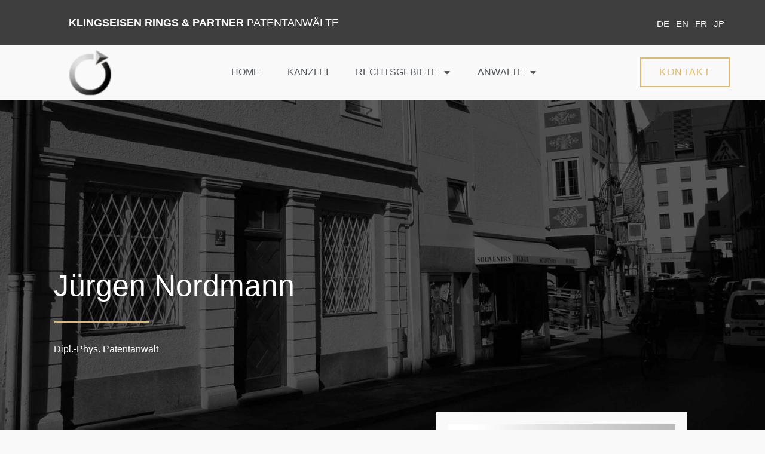

--- FILE ---
content_type: text/html; charset=UTF-8
request_url: https://klingseisen.info/anwaelte/juergen-nordmann/
body_size: 49062
content:
<!DOCTYPE html>
<html lang="de-DE">
<head>
<meta charset="UTF-8">
<meta name="viewport" content="width=device-width, initial-scale=1">
	<link rel="profile" href="https://gmpg.org/xfn/11"> 
	<meta name='robots' content='index, follow, max-image-preview:large, max-snippet:-1, max-video-preview:-1' />

	<!-- This site is optimized with the Yoast SEO plugin v26.5 - https://yoast.com/wordpress/plugins/seo/ -->
	<title>Jürgen Nordmann - Klingseisen Rings &amp; Partner Patentanwälte</title>
<style id="wpr-usedcss">body,fieldset,h1,h2,h3,html,iframe,legend,li,p,textarea,ul{border:0;font-size:100%;font-style:inherit;font-weight:inherit;margin:0;outline:0;padding:0;vertical-align:baseline}html{-webkit-text-size-adjust:100%;-ms-text-size-adjust:100%}body{margin:0}main,nav{display:block}progress{display:inline-block;vertical-align:baseline}a{background-color:transparent}a:active{outline:0}a,a:focus,a:hover,a:visited{text-decoration:none}sub{font-size:75%;line-height:0;position:relative;vertical-align:baseline}sub{bottom:-.25em}img{border:0}svg:not(:root){overflow:hidden}button,input,optgroup,select,textarea{color:inherit;font:inherit;margin:0}button{overflow:visible}button,select{text-transform:none}button,html input[type=button],input[type=submit]{-webkit-appearance:button;cursor:pointer}button[disabled],html input[disabled]{cursor:default}button::-moz-focus-inner,input::-moz-focus-inner{border:0;padding:0}input{line-height:normal}input[type=checkbox],input[type=radio]{box-sizing:border-box;padding:0}input[type=number]::-webkit-inner-spin-button,input[type=number]::-webkit-outer-spin-button{height:auto}input[type=search]{-webkit-appearance:textfield;box-sizing:content-box}input[type=search]::-webkit-search-cancel-button,input[type=search]::-webkit-search-decoration{-webkit-appearance:none}fieldset{border:1px solid var(--ast-border-color);margin:0;padding:.35em .625em .75em}legend{border:0;padding:0}fieldset legend{margin-bottom:1.5em;padding:0 .5em}textarea{overflow:auto}optgroup{font-weight:700}table{border-collapse:collapse;border-spacing:0}.ast-container{max-width:100%}.ast-container{margin-left:auto;margin-right:auto;padding-left:20px;padding-right:20px}.ast-container::after{content:"";display:table;clear:both}h1,h2,h3{clear:both}.entry-content h1,h1{color:#808285;font-size:2em;line-height:1.2}.entry-content h2,h2{color:#808285;font-size:1.7em;line-height:1.3}.entry-content h3,h3{color:#808285;font-size:1.5em;line-height:1.4}html{box-sizing:border-box}*,:after,:before{box-sizing:inherit}body{color:#808285;background:#fff;font-style:normal}ul{margin:0 0 1.5em 3em}ul{list-style:disc}li>ul{margin-bottom:0;margin-left:1.5em}i{font-style:italic}img{height:auto;max-width:100%}.button,button,input,select,textarea{color:#808285;font-weight:400;font-size:100%;margin:0;vertical-align:baseline}button,input{line-height:normal}table{border:1px solid var(--ast-border-color)}table{border-collapse:separate;border-spacing:0;border-width:1px 0 0 1px;margin:0 0 1.5em;width:100%}.button,button,input[type=button],input[type=submit]{border:1px solid;border-color:var(--ast-border-color);border-radius:2px;background:#e6e6e6;padding:.6em 1em .4em;color:#fff}.button:focus,.button:hover,button:focus,button:hover,input[type=button]:focus,input[type=button]:hover,input[type=submit]:focus,input[type=submit]:hover{color:#fff;border-color:var(--ast-border-color)}.button:active,.button:focus,button:active,button:focus,input[type=button]:active,input[type=button]:focus,input[type=submit]:active,input[type=submit]:focus{border-color:var(--ast-border-color);outline:0}input[type=email],input[type=search],input[type=text],input[type=url],textarea{color:#666;border:1px solid var(--ast-border-color);border-radius:2px;-webkit-appearance:none}input[type=email]:focus,input[type=search]:focus,input[type=text]:focus,input[type=url]:focus,textarea:focus{color:#111}textarea{padding-left:3px;width:100%}a{color:#4169e1}a:focus,a:hover{color:#191970}a:focus{outline:dotted thin}a:hover{outline:0}.screen-reader-text{border:0;clip:rect(1px,1px,1px,1px);height:1px;margin:-1px;overflow:hidden;padding:0;position:absolute;width:1px;word-wrap:normal!important}.screen-reader-text:focus{background-color:#f1f1f1;border-radius:2px;box-shadow:0 0 2px 2px rgba(0,0,0,.6);clip:auto!important;color:#21759b;display:block;font-size:12.25px;font-size:.875rem;height:auto;left:5px;line-height:normal;padding:15px 23px 14px;text-decoration:none;top:5px;width:auto;z-index:100000}#primary:after,#primary:before,.ast-container:after,.ast-container:before,.clear:after,.clear:before,.site-content:after,.site-content:before,.site-header:after,.site-header:before,.site-main:after,.site-main:before{content:"";display:table}#primary:after,.ast-container:after,.clear:after,.site-content:after,.site-header:after,.site-main:after{clear:both}embed,iframe,object{max-width:100%}::selection{color:#fff;background:#0274be}body{-webkit-font-smoothing:antialiased;-moz-osx-font-smoothing:grayscale}body:not(.logged-in){position:relative}#page{position:relative}a,a:focus{text-decoration:none}.site-header a *,a{transition:all .2s linear}img{vertical-align:middle}.entry-content h1,.entry-content h2,.entry-content h3{margin-bottom:20px}p{margin-bottom:1.75em}.button,input[type=button],input[type=submit]{border-radius:0;padding:18px 30px;border:0;box-shadow:none;text-shadow:none}.button:hover,input[type=button]:hover,input[type=submit]:hover{box-shadow:none}.button:active,.button:focus,input[type=button]:active,input[type=button]:focus,input[type=submit]:active,input[type=submit]:focus{box-shadow:none}.search-form .search-field{outline:0}.ast-search-menu-icon{position:relative;z-index:3}.site .skip-link{background-color:#f1f1f1;box-shadow:0 0 1px 1px rgba(0,0,0,.2);color:#21759b;display:block;font-family:Montserrat,"Helvetica Neue",sans-serif;font-size:14px;font-weight:700;left:-9999em;outline:0;padding:15px 23px 14px;text-decoration:none;text-transform:none;top:-9999em}.site .skip-link:focus{clip:auto;height:auto;left:6px;top:7px;width:auto;z-index:100000;outline:dotted thin}input,select{line-height:1}body,button,input[type=button],input[type=submit],textarea{line-height:1.85714285714286}body{background-color:#fff}#page{display:block}#primary{display:block;position:relative;float:left;width:100%}#primary{margin:4em 0}.ast-page-builder-template .site-content #primary{padding:0;margin:0}.ast-search-icon .astra-search-icon{font-size:1.3em}.main-navigation{height:100%;-js-display:inline-flex;display:inline-flex}.main-navigation ul{list-style:none;margin:0;padding-left:0;position:relative}.ast-header-break-point .main-navigation{padding-left:0}.ast-header-break-point .main-navigation ul .menu-item .menu-link{padding:0 20px;display:inline-block;width:100%;border:0;border-bottom-width:1px;border-style:solid;border-color:var(--ast-border-color)}.ast-header-break-point .main-navigation .sub-menu .menu-item .menu-link{padding-left:30px}.ast-header-break-point .main-navigation .sub-menu .menu-item .menu-item .menu-link{padding-left:40px}.ast-header-break-point .main-navigation .sub-menu .menu-item .menu-item .menu-item .menu-link{padding-left:50px}.ast-header-break-point .main-navigation .sub-menu .menu-item .menu-item .menu-item .menu-item .menu-link{padding-left:60px}.site-header .menu-link *{transition:none}.ast-header-break-point .main-header-bar-navigation{flex:auto}.sticky{display:block}.entry-content>:last-child{margin-bottom:0}body{overflow-x:hidden}.widget{margin:0 0 2.8em}.widget:last-child{margin-bottom:0}.widget select{max-width:100%}.widget ul{margin:0;list-style-type:none}.site-header-section{height:100%;min-height:0;align-items:center}.site-header-section>*{padding:0 10px}.site-header-section>div:first-child{padding-left:0}.site-header-section>div:last-child{padding-right:0}.site-header-section .ast-builder-menu{align-items:center}.main-header-bar .main-header-bar-navigation{height:100%}.ast-nav-menu .sub-menu{line-height:1.45}.ast-builder-menu .main-navigation{padding:0}.ast-builder-menu .main-navigation>ul{align-self:center}.ast-header-break-point #ast-mobile-header{display:block}.ast-header-break-point .main-header-bar-navigation{line-height:3}.ast-header-break-point .main-header-bar-navigation .menu-item-has-children>.ast-menu-toggle{display:inline-block;position:absolute;font-size:inherit;top:0;right:20px;cursor:pointer;-webkit-font-smoothing:antialiased;-moz-osx-font-smoothing:grayscale;padding:0 .907em;font-weight:400;line-height:inherit}.ast-header-break-point .main-header-bar-navigation .menu-item-has-children .sub-menu{display:none}.ast-header-break-point .ast-nav-menu .sub-menu{line-height:3}.ast-hfb-header.ast-header-break-point .main-header-bar-navigation{width:100%;margin:0}.site-header{z-index:99;position:relative}.main-header-bar-wrap{position:relative}.main-header-bar{background-color:#fff;border-bottom-color:var(--ast-border-color);border-bottom-style:solid}.ast-header-break-point .main-header-bar{border:0}.ast-header-break-point .main-header-bar{border-bottom-color:var(--ast-border-color);border-bottom-style:solid}.main-header-bar{margin-left:auto;margin-right:auto}.ast-menu-toggle{display:none;background:0 0;color:inherit;border-style:dotted;border-color:transparent}.ast-menu-toggle:focus,.ast-menu-toggle:hover{background:0 0;border-color:inherit;color:inherit}.ast-menu-toggle:focus{outline:dotted thin}.ast-main-header-nav-open .main-header-bar{padding-bottom:0}.main-header-bar{z-index:4;position:relative}.main-header-bar .main-header-bar-navigation:empty{padding:0}.main-header-bar .main-header-bar-navigation .sub-menu{line-height:1.45}.main-header-bar .main-header-bar-navigation .menu-item-has-children>.menu-link:after{line-height:normal}.ast-header-break-point .main-header-bar{display:block;line-height:3}.ast-header-break-point .main-header-bar .main-header-bar-navigation{line-height:3}.ast-header-break-point .main-header-bar .main-header-bar-navigation .sub-menu{line-height:3}.ast-header-break-point .main-header-bar .main-header-bar-navigation .menu-item-has-children .sub-menu{display:none}.ast-header-break-point .main-header-bar .main-header-bar-navigation .menu-item-has-children>.ast-menu-toggle{display:inline-block;position:absolute;font-size:inherit;top:-1px;right:20px;cursor:pointer;-webkit-font-smoothing:antialiased;-moz-osx-font-smoothing:grayscale;padding:0 .907em;font-weight:400;line-height:inherit;transition:all .2s}.ast-header-break-point .main-header-bar .main-header-bar-navigation .ast-submenu-expanded>.ast-menu-toggle::before{transform:rotateX(180deg)}.ast-header-break-point .main-navigation{display:block;width:100%}.ast-header-break-point .main-navigation ul ul{left:auto;right:auto}.ast-header-break-point .main-navigation .widget{margin-bottom:1em}.ast-header-break-point .main-navigation .widget li{width:auto}.ast-header-break-point .main-navigation .widget:last-child{margin-bottom:0}.ast-header-break-point .main-header-bar-navigation{width:calc(100% + 40px);margin:0 -20px}.ast-header-break-point .ast-builder-menu{width:100%}input[type=email],input[type=number],input[type=search],input[type=text],input[type=url],select,textarea{color:#666;padding:.75em;height:auto;border-width:1px;border-style:solid;border-color:var(--ast-border-color);border-radius:2px;background:var(--ast-comment-inputs-background);box-shadow:none;box-sizing:border-box;transition:all .2s linear}input[type=email]:focus,input[type=search]:focus,input[type=text]:focus,input[type=url]:focus,select:focus,textarea:focus{background-color:#fff;border-color:var(--ast-border-color);box-shadow:none}input[type=button],input[type=button]:focus,input[type=button]:hover,input[type=submit],input[type=submit]:focus,input[type=submit]:hover{box-shadow:none}textarea{width:100%}input[type=search]:focus{outline:dotted thin}input[type=range]{-webkit-appearance:none;width:100%;margin:5.7px 0;padding:0;border:none}input[type=range]:focus{outline:0}input[type=range]::-webkit-slider-runnable-track{width:100%;height:8.6px;cursor:pointer;box-shadow:2.6px 2.6px .4px #ccc,0 0 2.6px #d9d9d9;background:rgba(255,255,255,.2);border-radius:13.6px;border:0 solid #fff}input[type=range]::-webkit-slider-thumb{box-shadow:0 0 0 rgba(255,221,0,.37),0 0 0 rgba(255,224,26,.37);border:7.9px solid #0274be;height:20px;width:20px;border-radius:50px;background:#0274be;cursor:pointer;-webkit-appearance:none;margin-top:-5.7px}input[type=range]:focus::-webkit-slider-runnable-track{background:rgba(255,255,255,.2)}input[type=range]::-moz-range-track{width:100%;height:8.6px;cursor:pointer;box-shadow:2.6px 2.6px .4px #ccc,0 0 2.6px #d9d9d9;background:rgba(255,255,255,.2);border-radius:13.6px;border:0 solid #fff}input[type=range]::-moz-range-thumb{box-shadow:0 0 0 rgba(255,221,0,.37),0 0 0 rgba(255,224,26,.37);border:7.9px solid #0274be;height:20px;width:20px;border-radius:50px;background:#0274be;cursor:pointer}input[type=range]::-ms-track{width:100%;height:8.6px;cursor:pointer;background:0 0;border-color:transparent;color:transparent}input[type=range]::-ms-fill-lower{background:rgba(199,199,199,.2);border:0 solid #fff;border-radius:27.2px;box-shadow:2.6px 2.6px .4px #ccc,0 0 2.6px #d9d9d9}input[type=range]::-ms-fill-upper{background:rgba(255,255,255,.2);border:0 solid #fff;border-radius:27.2px;box-shadow:2.6px 2.6px .4px #ccc,0 0 2.6px #d9d9d9}input[type=range]::-ms-thumb{box-shadow:0 0 0 rgba(255,221,0,.37),0 0 0 rgba(255,224,26,.37);border:7.9px solid #0274be;height:20px;width:20px;border-radius:50px;background:#0274be;cursor:pointer;height:8.6px}input[type=range]:focus::-ms-fill-lower{background:rgba(255,255,255,.2)}input[type=range]:focus::-ms-fill-upper{background:rgba(255,255,255,.2)}.page .entry-header{margin-bottom:1.5em}.search .entry-header{margin-bottom:1em}.ast-single-post .entry-header.ast-header-without-markup,.ast-single-post .entry-header.ast-no-title.ast-no-thumbnail{margin-bottom:0}.entry-header{margin-bottom:1.2em;word-wrap:break-word}.entry-content{word-wrap:break-word}.entry-content p{margin-bottom:1.6em}.search .site-content .content-area .search-form{margin-bottom:3em}:root{--ast-container-default-xlg-padding:6.67em;--ast-container-default-lg-padding:5.67em;--ast-container-default-slg-padding:4.34em;--ast-container-default-md-padding:3.34em;--ast-container-default-sm-padding:6.67em;--ast-container-default-xs-padding:2.4em;--ast-container-default-xxs-padding:1.4em;--ast-code-block-background:#EEEEEE;--ast-comment-inputs-background:#FAFAFA;--ast-normal-container-width:1140px;--ast-narrow-container-width:750px;--ast-blog-title-font-weight:normal;--ast-blog-meta-weight:inherit}html{font-size:100%}a{color:var(--ast-global-color-0)}a:focus,a:hover{color:var(--ast-global-color-2)}body,button,input,select,textarea{font-family:Arial,Helvetica,Verdana,sans-serif;font-weight:400;font-size:16px;font-size:1rem}.entry-content p,p{margin-bottom:.1em}.entry-content h1,.entry-content h2,.entry-content h3,h1,h2,h3{font-family:Arial,Helvetica,Verdana,sans-serif;font-weight:300}.astra-logo-svg{width:180px}.entry-content h1,h1{font-size:70px;font-size:4.375rem;font-family:Arial,Helvetica,Verdana,sans-serif}.entry-content h2,h2{font-size:50px;font-size:3.125rem;font-family:Arial,Helvetica,Verdana,sans-serif}.entry-content h3,h3{font-size:30px;font-size:1.875rem;font-family:Arial,Helvetica,Verdana,sans-serif}::selection{background-color:#e3b969;color:#000}.entry-content h1,.entry-content h2,.entry-content h3,body,h1,h2,h3{color:var(--ast-global-color-3)}input:focus,input[type=email]:focus,input[type=search]:focus,input[type=text]:focus,input[type=url]:focus,textarea:focus{border-color:var(--ast-global-color-0)}input[type=checkbox]:checked,input[type=checkbox]:focus:checked,input[type=checkbox]:hover:checked,input[type=radio]:checked,input[type=range]::-webkit-slider-thumb{border-color:var(--ast-global-color-0);background-color:var(--ast-global-color-0);box-shadow:none}.ast-search-menu-icon form.search-form{padding-right:0}.ast-search-menu-icon.slide-search input.search-field{width:0}.search-form input.search-field:focus{outline:0}#close:focus-visible,.ast-header-navigation-arrow:focus-visible,.ast-menu-toggle:focus-visible,.ast-search-menu-icon.slide-search a:focus-visible:focus-visible,.astra-search-icon:focus-visible,.site .skip-link:focus-visible,a:focus-visible{outline-style:dotted;outline-color:inherit;outline-width:thin}#ast-scroll-top:focus,input:focus,input[type=email]:focus,input[type=number]:focus,input[type=search]:focus,input[type=text]:focus,input[type=url]:focus,textarea:focus{border-style:dotted;border-color:inherit;border-width:thin}input{outline:0}.site-logo-img img{transition:all .2s linear}.ast-page-builder-template .site-content>.ast-container{max-width:100%;padding:0}.ast-page-builder-template .site .site-content #primary{padding:0;margin:0}.ast-page-builder-template .entry-header.ast-no-title.ast-no-thumbnail{margin-top:0}.ast-page-builder-template .entry-header.ast-header-without-markup{margin-top:0;margin-bottom:0}.ast-page-builder-template .entry-header{margin-top:4em;margin-left:auto;margin-right:auto;padding-left:20px;padding-right:20px}.elementor-button-wrapper .elementor-button{border-style:solid;text-decoration:none;border-top-width:2px;border-right-width:2px;border-left-width:2px;border-bottom-width:2px}body .elementor-button,body .elementor-button.elementor-size-sm,body .elementor-button.elementor-size-xs{border-top-left-radius:0;border-top-right-radius:0;border-bottom-right-radius:0;border-bottom-left-radius:0;padding-top:15px;padding-right:30px;padding-bottom:15px;padding-left:30px}.elementor-button-wrapper .elementor-button{border-color:var(--ast-global-color-0);background-color:rgba(227,185,106,0)}.elementor-button-wrapper .elementor-button:focus,.elementor-button-wrapper .elementor-button:hover{color:#000;background-color:var(--ast-global-color-0);border-color:var(--ast-global-color-0)}.elementor-button-wrapper .elementor-button,.elementor-button-wrapper .elementor-button:visited{color:var(--ast-global-color-0)}.elementor-button-wrapper .elementor-button{font-size:14px;font-size:.875rem;line-height:1em;text-transform:uppercase}body .elementor-button,body .elementor-button.elementor-size-sm,body .elementor-button.elementor-size-xs{font-size:14px;font-size:.875rem}.button,.menu-toggle,button,input#submit,input[type=button],input[type=submit]{border-style:solid;border-top-width:2px;border-right-width:2px;border-left-width:2px;border-bottom-width:2px;color:var(--ast-global-color-0);border-color:var(--ast-global-color-0);background-color:rgba(227,185,106,0);padding-top:15px;padding-right:30px;padding-bottom:15px;padding-left:30px;font-family:inherit;font-weight:inherit;font-size:14px;font-size:.875rem;line-height:1em;text-transform:uppercase;border-top-left-radius:0;border-top-right-radius:0;border-bottom-right-radius:0;border-bottom-left-radius:0}.menu-toggle:hover,button:focus,button:hover,input#submit:focus,input#submit:hover,input[type=button]:focus,input[type=button]:hover,input[type=submit]:focus,input[type=submit]:hover{color:#000;background-color:var(--ast-global-color-0);border-color:var(--ast-global-color-0)}@media (min-width:544px){.ast-container{max-width:100%}}body{background-color:var(--ast-global-color-4);background-image:none}@media (max-width:921px){#ast-desktop-header{display:none}#primary{padding:1.5em 0;margin:0}.entry-content h1,h1{font-size:60px}.entry-content h2,h2{font-size:40px}.entry-content h3,h3{font-size:30px}}@media (max-width:544px){.ast-search-menu-icon.ast-dropdown-active .search-field{width:170px}.entry-content h1,h1{font-size:40px}.entry-content h2,h2{font-size:30px}.entry-content h3,h3{font-size:30px}.astra-logo-svg{width:160px}html{font-size:91.2%}}@font-face{font-family:Astra;src:url(https://klingseisen.info/wp-content/themes/astra/assets/fonts/astra.woff) format("woff"),url(https://klingseisen.info/wp-content/themes/astra/assets/fonts/astra.ttf) format("truetype"),url(https://klingseisen.info/wp-content/themes/astra/assets/fonts/astra.svg#astra) format("svg");font-weight:400;font-style:normal;font-display:swap}:root{--ast-global-color-0:#e3b969;--ast-global-color-1:#ead181;--ast-global-color-2:#000000;--ast-global-color-3:#000000;--ast-global-color-4:#f9f7f3;--ast-global-color-5:#ffffff;--ast-global-color-6:#00123a;--ast-global-color-7:#FBFCFF;--ast-global-color-8:#BFD1FF}:root{--ast-border-color:#dddddd}header.entry-header>:not(:last-child){margin-bottom:10px}@media (min-width:921px){.ast-theme-transparent-header #masthead{position:absolute;left:0;right:0}.ast-theme-transparent-header .main-header-bar,.ast-theme-transparent-header.ast-header-break-point .main-header-bar{background:0 0}.fl-builder-edit .ast-theme-transparent-header #masthead,body.elementor-editor-active.ast-theme-transparent-header #masthead{z-index:0}.ast-theme-transparent-header .ast-above-header,.ast-theme-transparent-header .ast-above-header.ast-above-header-bar{background-image:none;background-color:transparent}.ast-theme-transparent-header .ast-below-header{background-image:none;background-color:transparent}}@media (max-width:921px){html{font-size:91.2%}.ast-theme-transparent-header #masthead{position:absolute;left:0;right:0}.ast-theme-transparent-header .main-header-bar,.ast-theme-transparent-header.ast-header-break-point .main-header-bar{background:0 0}.fl-builder-edit .ast-theme-transparent-header #masthead,body.elementor-editor-active.ast-theme-transparent-header #masthead{z-index:0}.ast-theme-transparent-header .ast-above-header,.ast-theme-transparent-header .ast-above-header.ast-above-header-bar{background-image:none;background-color:transparent}.ast-theme-transparent-header .ast-below-header{background-image:none;background-color:transparent}}.ast-theme-transparent-header #ast-desktop-header>[CLASS*="-header-wrap"]:nth-last-child(2)>[CLASS*="-header-bar"],.ast-theme-transparent-header.ast-header-break-point #ast-mobile-header>[CLASS*="-header-wrap"]:nth-last-child(2)>[CLASS*="-header-bar"]{border-bottom-style:none}.entry-content h1,.entry-content h2,.entry-content h3,h1,h2,h3{color:var(--ast-global-color-2)}.elementor-widget-heading .elementor-heading-title{margin:0}.elementor-page .ast-menu-toggle{color:unset!important;background:unset!important}.elementor-screen-only,.screen-reader-text,.screen-reader-text span{top:0!important}.ast-header-break-point .main-header-bar{border-bottom-width:0}.ast-header-break-point .ast-mobile-header-wrap .main-header-bar-navigation .menu-item-has-children>.ast-menu-toggle::before,.ast-header-break-point .main-header-bar .main-header-bar-navigation .menu-item-has-children>.ast-menu-toggle::before{font-weight:700;content:"\e900";font-family:Astra;text-decoration:inherit;display:inline-block}.ast-header-break-point .main-navigation ul.sub-menu .menu-item .menu-link:before{content:"\e900";font-family:Astra;font-size:.65em;text-decoration:inherit;display:inline-block;transform:translate(0,-2px) rotateZ(270deg);margin-right:5px}.astra-search-icon::before{content:"\e8b6";font-family:Astra;font-style:normal;font-weight:400;text-decoration:inherit;text-align:center;-webkit-font-smoothing:antialiased;-moz-osx-font-smoothing:grayscale;z-index:3}.main-header-bar .main-header-bar-navigation .menu-item-has-children>a:after,.menu-item-has-children .ast-header-navigation-arrow:after{content:"\e900";display:inline-block;font-family:Astra;font-size:.6rem;font-weight:700;text-rendering:auto;-webkit-font-smoothing:antialiased;-moz-osx-font-smoothing:grayscale;margin-left:10px;line-height:normal}.menu-item-has-children .sub-menu .ast-header-navigation-arrow:after{margin-left:0}.ast-header-break-point .main-header-bar-navigation .menu-item-has-children>.menu-link:after{display:none}@media (min-width:922px){#ast-mobile-header{display:none}.ast-container{max-width:1180px}.main-header-bar{border-bottom-width:0}.ast-builder-menu .main-navigation>ul>li:last-child a{margin-right:0}}.ast-desktop-header-content>*,.ast-mobile-header-content>*{padding:10px 0;height:auto}.ast-desktop-header-content>:first-child,.ast-mobile-header-content>:first-child{padding-top:10px}.ast-desktop-header-content>.ast-builder-menu,.ast-mobile-header-content>.ast-builder-menu{padding-top:0}.ast-desktop-header-content>:last-child,.ast-mobile-header-content>:last-child{padding-bottom:0}.ast-desktop-header-content .main-header-bar-navigation .ast-submenu-expanded>.ast-menu-toggle::before{transform:rotateX(180deg)}#ast-desktop-header .ast-desktop-header-content,.ast-desktop-header-content .ast-search-icon,.ast-main-header-nav-open.ast-popup-nav-open .ast-desktop-header-content,.ast-main-header-nav-open.ast-popup-nav-open .ast-mobile-header-wrap .ast-mobile-header-content,.ast-mobile-header-content .ast-search-icon,.ast-mobile-header-wrap .ast-mobile-header-content{display:none}.ast-main-header-nav-open.ast-header-break-point #ast-desktop-header .ast-desktop-header-content,.ast-main-header-nav-open.ast-header-break-point .ast-mobile-header-wrap .ast-mobile-header-content{display:block}.ast-desktop-header-content .ast-search-menu-icon,.ast-desktop-header-content .ast-search-menu-icon.slide-search,.ast-mobile-header-content .ast-search-menu-icon,.ast-mobile-header-content .ast-search-menu-icon.slide-search{width:100%;position:relative;display:block;right:auto;transform:none}.ast-desktop-header-content .ast-search-menu-icon .search-form,.ast-desktop-header-content .ast-search-menu-icon.slide-search .search-form,.ast-mobile-header-content .ast-search-menu-icon .search-form,.ast-mobile-header-content .ast-search-menu-icon.slide-search .search-form{right:0;visibility:visible;opacity:1;position:relative;top:auto;transform:none;padding:0;display:block;overflow:hidden}.ast-desktop-header-content .ast-search-menu-icon .search-field,.ast-mobile-header-content .ast-search-menu-icon .search-field{width:100%;padding-right:5.5em}.ast-desktop-header-content,.ast-mobile-header-wrap .ast-mobile-header-content{background-color:#f9f9f9}.ast-desktop-header-content>*,.ast-desktop-popup-content>*,.ast-mobile-header-content>*,.ast-mobile-popup-content>*{padding-top:0;padding-bottom:0}.ast-header-break-point #masthead .ast-mobile-header-wrap .ast-above-header-bar{padding-left:20px;padding-right:20px}:root{--e-global-color-astglobalcolor0:#e3b969;--e-global-color-astglobalcolor1:#ead181;--e-global-color-astglobalcolor2:#000000;--e-global-color-astglobalcolor3:#000000;--e-global-color-astglobalcolor4:#f9f7f3;--e-global-color-astglobalcolor5:#ffffff;--e-global-color-astglobalcolor6:#00123a;--e-global-color-astglobalcolor7:#FBFCFF;--e-global-color-astglobalcolor8:#BFD1FF}img.emoji{display:inline!important;border:none!important;box-shadow:none!important;height:1em!important;width:1em!important;margin:0 .07em!important;vertical-align:-.1em!important;background:0 0!important;padding:0!important}body{--wp--preset--color--black:#000000;--wp--preset--color--cyan-bluish-gray:#abb8c3;--wp--preset--color--white:#ffffff;--wp--preset--color--pale-pink:#f78da7;--wp--preset--color--vivid-red:#cf2e2e;--wp--preset--color--luminous-vivid-orange:#ff6900;--wp--preset--color--luminous-vivid-amber:#fcb900;--wp--preset--color--light-green-cyan:#7bdcb5;--wp--preset--color--vivid-green-cyan:#00d084;--wp--preset--color--pale-cyan-blue:#8ed1fc;--wp--preset--color--vivid-cyan-blue:#0693e3;--wp--preset--color--vivid-purple:#9b51e0;--wp--preset--color--ast-global-color-0:var(--ast-global-color-0);--wp--preset--color--ast-global-color-1:var(--ast-global-color-1);--wp--preset--color--ast-global-color-2:var(--ast-global-color-2);--wp--preset--color--ast-global-color-3:var(--ast-global-color-3);--wp--preset--color--ast-global-color-4:var(--ast-global-color-4);--wp--preset--color--ast-global-color-5:var(--ast-global-color-5);--wp--preset--color--ast-global-color-6:var(--ast-global-color-6);--wp--preset--color--ast-global-color-7:var(--ast-global-color-7);--wp--preset--color--ast-global-color-8:var(--ast-global-color-8);--wp--preset--gradient--vivid-cyan-blue-to-vivid-purple:linear-gradient(135deg,rgba(6, 147, 227, 1) 0%,rgb(155, 81, 224) 100%);--wp--preset--gradient--light-green-cyan-to-vivid-green-cyan:linear-gradient(135deg,rgb(122, 220, 180) 0%,rgb(0, 208, 130) 100%);--wp--preset--gradient--luminous-vivid-amber-to-luminous-vivid-orange:linear-gradient(135deg,rgba(252, 185, 0, 1) 0%,rgba(255, 105, 0, 1) 100%);--wp--preset--gradient--luminous-vivid-orange-to-vivid-red:linear-gradient(135deg,rgba(255, 105, 0, 1) 0%,rgb(207, 46, 46) 100%);--wp--preset--gradient--very-light-gray-to-cyan-bluish-gray:linear-gradient(135deg,rgb(238, 238, 238) 0%,rgb(169, 184, 195) 100%);--wp--preset--gradient--cool-to-warm-spectrum:linear-gradient(135deg,rgb(74, 234, 220) 0%,rgb(151, 120, 209) 20%,rgb(207, 42, 186) 40%,rgb(238, 44, 130) 60%,rgb(251, 105, 98) 80%,rgb(254, 248, 76) 100%);--wp--preset--gradient--blush-light-purple:linear-gradient(135deg,rgb(255, 206, 236) 0%,rgb(152, 150, 240) 100%);--wp--preset--gradient--blush-bordeaux:linear-gradient(135deg,rgb(254, 205, 165) 0%,rgb(254, 45, 45) 50%,rgb(107, 0, 62) 100%);--wp--preset--gradient--luminous-dusk:linear-gradient(135deg,rgb(255, 203, 112) 0%,rgb(199, 81, 192) 50%,rgb(65, 88, 208) 100%);--wp--preset--gradient--pale-ocean:linear-gradient(135deg,rgb(255, 245, 203) 0%,rgb(182, 227, 212) 50%,rgb(51, 167, 181) 100%);--wp--preset--gradient--electric-grass:linear-gradient(135deg,rgb(202, 248, 128) 0%,rgb(113, 206, 126) 100%);--wp--preset--gradient--midnight:linear-gradient(135deg,rgb(2, 3, 129) 0%,rgb(40, 116, 252) 100%);--wp--preset--font-size--small:13px;--wp--preset--font-size--medium:20px;--wp--preset--font-size--large:36px;--wp--preset--font-size--x-large:42px;--wp--preset--spacing--20:0.44rem;--wp--preset--spacing--30:0.67rem;--wp--preset--spacing--40:1rem;--wp--preset--spacing--50:1.5rem;--wp--preset--spacing--60:2.25rem;--wp--preset--spacing--70:3.38rem;--wp--preset--spacing--80:5.06rem;--wp--preset--shadow--natural:6px 6px 9px rgba(0, 0, 0, .2);--wp--preset--shadow--deep:12px 12px 50px rgba(0, 0, 0, .4);--wp--preset--shadow--sharp:6px 6px 0px rgba(0, 0, 0, .2);--wp--preset--shadow--outlined:6px 6px 0px -3px rgba(255, 255, 255, 1),6px 6px rgba(0, 0, 0, 1);--wp--preset--shadow--crisp:6px 6px 0px rgba(0, 0, 0, 1)}body{margin:0;--wp--style--global--content-size:var(--wp--custom--ast-content-width-size);--wp--style--global--wide-size:var(--wp--custom--ast-wide-width-size)}:where(.wp-site-blocks)>*{margin-block-start:24px;margin-block-end:0}:where(.wp-site-blocks)>:first-child:first-child{margin-block-start:0}:where(.wp-site-blocks)>:last-child:last-child{margin-block-end:0}body{--wp--style--block-gap:24px}:where(body .is-layout-flow)>:first-child:first-child{margin-block-start:0}:where(body .is-layout-flow)>:last-child:last-child{margin-block-end:0}:where(body .is-layout-flow)>*{margin-block-start:24px;margin-block-end:0}:where(body .is-layout-constrained)>:first-child:first-child{margin-block-start:0}:where(body .is-layout-constrained)>:last-child:last-child{margin-block-end:0}:where(body .is-layout-constrained)>*{margin-block-start:24px;margin-block-end:0}:where(body .is-layout-flex){gap:24px}:where(body .is-layout-grid){gap:24px}body{padding-top:0;padding-right:0;padding-bottom:0;padding-left:0}a:where(:not(.wp-element-button)){text-decoration:none}.wpml-ls-legacy-list-horizontal{border:1px solid transparent;padding:7px;clear:both}.wpml-ls-legacy-list-horizontal>ul{padding:0;margin:0!important;list-style-type:none}.wpml-ls-legacy-list-horizontal .wpml-ls-item{padding:0;margin:0;list-style-type:none;display:inline-block}.wpml-ls-legacy-list-horizontal a{display:block;text-decoration:none;padding:5px 10px 6px;line-height:1}.wpml-ls-legacy-list-horizontal a span{vertical-align:middle}.wpml-ls-statics-shortcode_actions a,.wpml-ls-statics-shortcode_actions li:not(.wpml-ls-current-language) .wpml-ls-link,.wpml-ls-statics-shortcode_actions li:not(.wpml-ls-current-language) .wpml-ls-link:link{color:#fff}.wpml-ls-statics-shortcode_actions a{color:#e3b96a}.wpml-ls-statics-shortcode_actions .wpml-ls-current-language>a{color:#fff}.wpml-ls-statics-shortcode_actions .wpml-ls-current-language:hover>a,.wpml-ls-statics-shortcode_actions .wpml-ls-current-language>a:focus{color:#e3b96a}.ast-header-account-link.ast-account-action-login,.ast-header-break-point .ast-header-account-link{cursor:pointer;pointer-events:all}.main-header-bar .main-header-bar-navigation .ast-account-nav-menu{line-height:1.45}.ast-account-nav-menu{width:240px;background:#fff;left:-999em;position:absolute;top:0;z-index:99999;list-style:none;margin:0;padding-left:0;border:0;box-shadow:0 4px 10px -2px rgba(0,0,0,.1)}.ast-account-nav-menu .sub-menu{right:auto;top:0;margin-left:0}.ast-account-nav-menu .menu-item.focus>.sub-menu,.ast-account-nav-menu .menu-item:hover>.sub-menu{left:100%}.ast-account-nav-menu .menu-item .menu-link{padding:.9em 1em}.ast-account-nav-menu .menu-item{border-style:none}.ast-account-nav-menu .menu-item.menu-item-has-children>.menu-link:after{position:absolute;right:1em;top:50%;transform:translate(0,-50%) rotate(270deg)}.ast-header-account-wrap .menu-item:last-child>.menu-link{border-style:none}.ast-sticky-active{position:fixed!important;right:0;left:0;margin:0 auto}.ast-nav-up{transform:translateY(-100%)}#ast-fixed-header{position:fixed;visibility:hidden;top:0;left:0;width:100%}#ast-fixed-header .main-header-bar{box-shadow:0 1px 2px rgba(0,0,0,.2)}#ast-fixed-header.ast-header-slide{transform:translateY(-100%);transition:transform .3s linear,top .3s linear,visibility .3s linear}#ast-fixed-header.ast-header-fade{opacity:0;transition:opacity .3s linear}.main-header-bar.ast-sticky-active{box-shadow:0 2px 10px 0 rgba(36,50,66,.075)}.ast-sticky-main-shrink .ast-sticky-shrunk .main-header-bar,.ast-sticky-main-shrink .ast-sticky-shrunk.main-header-bar{line-height:55px}.ast-sticky-main-shrink .ast-sticky-shrunk .site-logo-img img{max-height:55px!important;width:auto}.ast-sticky-main-shrink.ast-header-break-point .ast-sticky-shrunk .main-header-bar,.ast-sticky-main-shrink.ast-header-break-point .ast-sticky-shrunk.main-header-bar{padding-bottom:0}.ast-sticky-above-shrink .ast-sticky-shrunk .site-logo-img img{max-height:55px;width:auto}.ast-sticky-above-shrink.ast-header-break-point .ast-sticky-shrunk .ast-above-header-bar,.ast-sticky-above-shrink.ast-header-break-point .ast-sticky-shrunk.ast-above-header-bar{padding-bottom:0}.ast-main-header-nav-open.ast-hfb-header #ast-fixed-header .ast-mobile-header-wrap .ast-mobile-header-content{display:none}.ast-main-header-nav-open.ast-hfb-header #ast-fixed-header .ast-desktop-header-content{display:none}.ast-main-header-nav-open.ast-hfb-header .ast-mobile-header-wrap .ast-mobile-header-content{display:block}.ast-main-header-nav-open.ast-hfb-header .ast-desktop-header-content{display:block}.ast-header-stick-fade-active .ast-main-header-nav-open.ast-hfb-header #ast-fixed-header .ast-mobile-header-wrap .ast-mobile-header-content,.ast-header-stick-scroll-active .ast-main-header-nav-open.ast-hfb-header #ast-fixed-header .ast-mobile-header-wrap .ast-mobile-header-content,.ast-header-stick-slide-active .ast-main-header-nav-open.ast-hfb-header #ast-fixed-header .ast-mobile-header-wrap .ast-mobile-header-content{display:block}.ast-header-stick-fade-active .ast-main-header-nav-open.ast-hfb-header #ast-fixed-header .ast-desktop-header-content,.ast-header-stick-scroll-active .ast-main-header-nav-open.ast-hfb-header #ast-fixed-header .ast-desktop-header-content,.ast-header-stick-slide-active .ast-main-header-nav-open.ast-hfb-header #ast-fixed-header .ast-desktop-header-content{display:block}.ast-header-stick-fade-active .ast-main-header-nav-open.ast-hfb-header #masthead>.ast-mobile-header-wrap .ast-mobile-header-content,.ast-header-stick-scroll-active .ast-main-header-nav-open.ast-hfb-header #masthead>.ast-mobile-header-wrap .ast-mobile-header-content,.ast-header-stick-slide-active .ast-main-header-nav-open.ast-hfb-header #masthead>.ast-mobile-header-wrap .ast-mobile-header-content{display:none}.ast-header-stick-fade-active .ast-main-header-nav-open.ast-hfb-header #masthead>.ast-desktop-header-content,.ast-header-stick-scroll-active .ast-main-header-nav-open.ast-hfb-header #masthead>.ast-desktop-header-content,.ast-header-stick-slide-active .ast-main-header-nav-open.ast-hfb-header #masthead>.ast-desktop-header-content{display:none}.ast-header-stick-fade-active.ast-off-canvas-active .ast-main-header-nav-open.ast-hfb-header #ast-fixed-header .ast-mobile-header-wrap .ast-mobile-header-content,.ast-header-stick-scroll-active.ast-off-canvas-active .ast-main-header-nav-open.ast-hfb-header #ast-fixed-header .ast-mobile-header-wrap .ast-mobile-header-content,.ast-header-stick-slide-active.ast-off-canvas-active .ast-main-header-nav-open.ast-hfb-header #ast-fixed-header .ast-mobile-header-wrap .ast-mobile-header-content{display:none}.ast-header-stick-fade-active.ast-off-canvas-active .ast-main-header-nav-open.ast-hfb-header #ast-fixed-header .ast-desktop-header-content,.ast-header-stick-scroll-active.ast-off-canvas-active .ast-main-header-nav-open.ast-hfb-header #ast-fixed-header .ast-desktop-header-content,.ast-header-stick-slide-active.ast-off-canvas-active .ast-main-header-nav-open.ast-hfb-header #ast-fixed-header .ast-desktop-header-content{display:none}.ast-above-sticky-header-active.ast-main-header-nav-open.ast-hfb-header #masthead>#ast-desktop-header .ast-desktop-header-content,.ast-above-sticky-header-active.ast-main-header-nav-open.ast-hfb-header #masthead>.ast-mobile-header-wrap .ast-mobile-header-content,.ast-below-sticky-header-active.ast-main-header-nav-open.ast-hfb-header #masthead>#ast-desktop-header .ast-desktop-header-content,.ast-below-sticky-header-active.ast-main-header-nav-open.ast-hfb-header #masthead>.ast-mobile-header-wrap .ast-mobile-header-content,.ast-primary-sticky-header-active.ast-main-header-nav-open.ast-hfb-header #masthead>#ast-desktop-header .ast-desktop-header-content,.ast-primary-sticky-header-active.ast-main-header-nav-open.ast-hfb-header #masthead>.ast-mobile-header-wrap .ast-mobile-header-content{position:fixed}.main-header-bar-wrap .ast-search-box.header-cover{z-index:7}.ast-below-header-wrap .ast-search-box.header-cover #close,.ast-below-header-wrap .ast-search-box.header-cover .search-field{font-size:1.8em}.ast-search-box.full-screen,.ast-search-box.header-cover{display:none;opacity:0;transition:opacity .3s ease-in-out,display .3s ease-in-out;width:100%;height:100%}.ast-search-box.full-screen .search-field,.ast-search-box.header-cover .search-field{background:0 0;border:0;color:#fafafa;box-shadow:none;text-align:left;padding:0}.ast-search-box.full-screen #close,.ast-search-box.header-cover #close{color:#fafafa;transform:rotate(0);font-size:2em;cursor:pointer;z-index:9;font-weight:400}.ast-search-box.full-screen .search-field::-webkit-input-placeholder,.ast-search-box.header-cover .search-field::-webkit-input-placeholder{color:#fafafa}.ast-search-box.full-screen .search-field:-moz-placeholder,.ast-search-box.header-cover .search-field:-moz-placeholder{color:#fafafa}.ast-search-box.full-screen .search-field::-moz-placeholder,.ast-search-box.header-cover .search-field::-moz-placeholder{color:#fafafa}.ast-search-box.full-screen .search-field:-ms-input-placeholder,.ast-search-box.header-cover .search-field:-ms-input-placeholder{color:#fafafa}.ast-search-box.header-cover{position:absolute;background:rgba(25,25,25,.96);top:0;z-index:10}.ast-search-box.header-cover .search-field{font-size:2em;line-height:2;width:100%}.ast-search-box.header-cover .ast-container{position:relative}.ast-search-box.header-cover .close{display:inline-block}.ast-search-box.header-cover #close{vertical-align:middle;backface-visibility:hidden}.ast-search-box.full-screen{position:fixed;background:rgba(25,25,25,.96);top:0;left:0;z-index:999}.ast-search-box.full-screen #close{position:absolute;color:#fafafa;right:1em;line-height:1;cursor:pointer;z-index:9;font-weight:400;font-size:2em;top:1.5em;backface-visibility:hidden}.ast-search-box.full-screen ::-webkit-input-placeholder{opacity:0}.ast-search-box.full-screen ::-moz-placeholder{opacity:0}.ast-search-box.full-screen :-ms-input-placeholder{opacity:0}.ast-search-box.full-screen :-moz-placeholder{opacity:0}@media (max-width:420px){.ast-search-box.full-screen ::-webkit-input-placeholder{opacity:1}.ast-search-box.full-screen ::-moz-placeholder{opacity:1}.ast-search-box.full-screen :-ms-input-placeholder{opacity:1}.ast-search-box.full-screen :-moz-placeholder{opacity:1}}.ast-hfb-header .ast-search-box.full-screen.full-screen ::-webkit-input-placeholder{opacity:.5}.ast-hfb-header .ast-search-box.full-screen.full-screen ::-moz-placeholder{opacity:.5}.ast-hfb-header .ast-search-box.full-screen.full-screen :-ms-input-placeholder{opacity:.5}.ast-hfb-header .ast-search-box.full-screen.full-screen :-moz-placeholder{opacity:.5}.iphone.full-screen,.ipod.full-screen{position:fixed!important}button,input#submit,input[type=button],input[type=submit]{font-size:14px;font-size:.875rem;text-transform:uppercase}.ast-search-box.full-screen #close::before,.ast-search-box.header-cover #close::before{font-family:Astra;content:"\e5cd";display:inline-block;transition:transform .3s ease-in-out}#masthead .site-logo-img .astra-logo-svg{max-width:180px}@media (max-width:543px){#masthead .site-logo-img .astra-logo-svg{max-width:160px}}@media (max-width:921px){.ast-primary-sticky-header-active.ast-main-header-nav-open nav{overflow-y:auto;max-height:calc(100vh - 100px)}}.ast-primary-sticky-header-active .main-header-bar-wrap .main-header-bar,.ast-primary-sticky-header-active.ast-header-break-point .main-header-bar-wrap .main-header-bar{backdrop-filter:unset;-webkit-backdrop-filter:unset}@font-face{font-display:swap;font-family:eicons;src:url(https://klingseisen.info/wp-content/plugins/elementor/assets/lib/eicons/fonts/eicons.eot?5.27.0);src:url(https://klingseisen.info/wp-content/plugins/elementor/assets/lib/eicons/fonts/eicons.eot?5.27.0#iefix) format("embedded-opentype"),url(https://klingseisen.info/wp-content/plugins/elementor/assets/lib/eicons/fonts/eicons.woff2?5.27.0) format("woff2"),url(https://klingseisen.info/wp-content/plugins/elementor/assets/lib/eicons/fonts/eicons.woff?5.27.0) format("woff"),url(https://klingseisen.info/wp-content/plugins/elementor/assets/lib/eicons/fonts/eicons.ttf?5.27.0) format("truetype"),url(https://klingseisen.info/wp-content/plugins/elementor/assets/lib/eicons/fonts/eicons.svg?5.27.0#eicon) format("svg");font-weight:400;font-style:normal}[class*=" eicon-"],[class^=eicon]{display:inline-block;font-family:eicons;font-size:inherit;font-weight:400;font-style:normal;font-variant:normal;line-height:1;text-rendering:auto;-webkit-font-smoothing:antialiased;-moz-osx-font-smoothing:grayscale}.eicon-menu-bar:before{content:"\e816"}.eicon-close:before{content:"\e87f"}.dialog-widget-content{background-color:var(--e-a-bg-default);position:absolute;border-radius:3px;box-shadow:2px 8px 23px 3px rgba(0,0,0,.2);overflow:hidden}.dialog-message{line-height:1.5;box-sizing:border-box}.dialog-close-button{cursor:pointer;position:absolute;margin-block-start:15px;right:15px;color:var(--e-a-color-txt);font-size:15px;line-height:1;transition:var(--e-a-transition-hover)}.dialog-close-button:hover{color:var(--e-a-color-txt-hover)}.dialog-prevent-scroll{overflow:hidden;max-height:100vh}.dialog-type-lightbox{position:fixed;height:100%;width:100%;bottom:0;left:0;background-color:rgba(0,0,0,.8);z-index:9999;-webkit-user-select:none;-moz-user-select:none;user-select:none}.elementor-editor-active .elementor-popup-modal{background-color:initial}.dialog-type-alert .dialog-widget-content,.dialog-type-confirm .dialog-widget-content{margin:auto;width:400px;padding:20px}.dialog-type-alert .dialog-header,.dialog-type-confirm .dialog-header{font-size:15px;font-weight:500}.dialog-type-alert .dialog-header:after,.dialog-type-confirm .dialog-header:after{content:"";display:block;border-block-end:var(--e-a-border);padding-block-end:10px;margin-block-end:10px;margin-inline-start:-20px;margin-inline-end:-20px}.dialog-type-alert .dialog-message,.dialog-type-confirm .dialog-message{min-height:50px}.dialog-type-alert .dialog-buttons-wrapper,.dialog-type-confirm .dialog-buttons-wrapper{padding-block-start:10px;display:flex;justify-content:flex-end;gap:15px}.dialog-type-alert .dialog-buttons-wrapper .dialog-button,.dialog-type-confirm .dialog-buttons-wrapper .dialog-button{font-size:12px;font-weight:500;line-height:1.2;padding:8px 16px;outline:0;border:none;border-radius:var(--e-a-border-radius);background-color:var(--e-a-btn-bg);color:var(--e-a-btn-color-invert);transition:var(--e-a-transition-hover)}.dialog-type-alert .dialog-buttons-wrapper .dialog-button:hover,.dialog-type-confirm .dialog-buttons-wrapper .dialog-button:hover{border:none}.dialog-type-alert .dialog-buttons-wrapper .dialog-button:focus,.dialog-type-alert .dialog-buttons-wrapper .dialog-button:hover,.dialog-type-confirm .dialog-buttons-wrapper .dialog-button:focus,.dialog-type-confirm .dialog-buttons-wrapper .dialog-button:hover{background-color:var(--e-a-btn-bg-hover);color:var(--e-a-btn-color-invert)}.dialog-type-alert .dialog-buttons-wrapper .dialog-button:active,.dialog-type-confirm .dialog-buttons-wrapper .dialog-button:active{background-color:var(--e-a-btn-bg-active)}.dialog-type-alert .dialog-buttons-wrapper .dialog-button:not([disabled]),.dialog-type-confirm .dialog-buttons-wrapper .dialog-button:not([disabled]){cursor:pointer}.dialog-type-alert .dialog-buttons-wrapper .dialog-button:disabled,.dialog-type-confirm .dialog-buttons-wrapper .dialog-button:disabled{background-color:var(--e-a-btn-bg-disabled);color:var(--e-a-btn-color-disabled)}.dialog-type-alert .dialog-buttons-wrapper .dialog-button:not(.elementor-button-state) .elementor-state-icon,.dialog-type-confirm .dialog-buttons-wrapper .dialog-button:not(.elementor-button-state) .elementor-state-icon{display:none}.dialog-type-alert .dialog-buttons-wrapper .dialog-button.dialog-cancel,.dialog-type-alert .dialog-buttons-wrapper .dialog-button.e-btn-txt,.dialog-type-confirm .dialog-buttons-wrapper .dialog-button.dialog-cancel,.dialog-type-confirm .dialog-buttons-wrapper .dialog-button.e-btn-txt{background:0 0;color:var(--e-a-color-txt)}.dialog-type-alert .dialog-buttons-wrapper .dialog-button.dialog-cancel:focus,.dialog-type-alert .dialog-buttons-wrapper .dialog-button.dialog-cancel:hover,.dialog-type-alert .dialog-buttons-wrapper .dialog-button.e-btn-txt:focus,.dialog-type-alert .dialog-buttons-wrapper .dialog-button.e-btn-txt:hover,.dialog-type-confirm .dialog-buttons-wrapper .dialog-button.dialog-cancel:focus,.dialog-type-confirm .dialog-buttons-wrapper .dialog-button.dialog-cancel:hover,.dialog-type-confirm .dialog-buttons-wrapper .dialog-button.e-btn-txt:focus,.dialog-type-confirm .dialog-buttons-wrapper .dialog-button.e-btn-txt:hover{background:var(--e-a-bg-hover);color:var(--e-a-color-txt-hover)}.dialog-type-alert .dialog-buttons-wrapper .dialog-button.dialog-cancel:disabled,.dialog-type-alert .dialog-buttons-wrapper .dialog-button.e-btn-txt:disabled,.dialog-type-confirm .dialog-buttons-wrapper .dialog-button.dialog-cancel:disabled,.dialog-type-confirm .dialog-buttons-wrapper .dialog-button.e-btn-txt:disabled{background:0 0;color:var(--e-a-color-txt-disabled)}.dialog-type-alert .dialog-buttons-wrapper .dialog-button.e-btn-txt-border,.dialog-type-confirm .dialog-buttons-wrapper .dialog-button.e-btn-txt-border{border:1px solid var(--e-a-color-txt-muted)}.dialog-type-alert .dialog-buttons-wrapper .dialog-button.e-success,.dialog-type-alert .dialog-buttons-wrapper .dialog-button.elementor-button-success,.dialog-type-confirm .dialog-buttons-wrapper .dialog-button.e-success,.dialog-type-confirm .dialog-buttons-wrapper .dialog-button.elementor-button-success{background-color:var(--e-a-btn-bg-success)}.dialog-type-alert .dialog-buttons-wrapper .dialog-button.e-success:focus,.dialog-type-alert .dialog-buttons-wrapper .dialog-button.e-success:hover,.dialog-type-alert .dialog-buttons-wrapper .dialog-button.elementor-button-success:focus,.dialog-type-alert .dialog-buttons-wrapper .dialog-button.elementor-button-success:hover,.dialog-type-confirm .dialog-buttons-wrapper .dialog-button.e-success:focus,.dialog-type-confirm .dialog-buttons-wrapper .dialog-button.e-success:hover,.dialog-type-confirm .dialog-buttons-wrapper .dialog-button.elementor-button-success:focus,.dialog-type-confirm .dialog-buttons-wrapper .dialog-button.elementor-button-success:hover{background-color:var(--e-a-btn-bg-success-hover)}.dialog-type-alert .dialog-buttons-wrapper .dialog-button.dialog-ok,.dialog-type-alert .dialog-buttons-wrapper .dialog-button.dialog-take_over,.dialog-type-alert .dialog-buttons-wrapper .dialog-button.e-primary,.dialog-type-confirm .dialog-buttons-wrapper .dialog-button.dialog-ok,.dialog-type-confirm .dialog-buttons-wrapper .dialog-button.dialog-take_over,.dialog-type-confirm .dialog-buttons-wrapper .dialog-button.e-primary{background-color:var(--e-a-btn-bg-primary);color:var(--e-a-btn-color)}.dialog-type-alert .dialog-buttons-wrapper .dialog-button.dialog-ok:focus,.dialog-type-alert .dialog-buttons-wrapper .dialog-button.dialog-ok:hover,.dialog-type-alert .dialog-buttons-wrapper .dialog-button.dialog-take_over:focus,.dialog-type-alert .dialog-buttons-wrapper .dialog-button.dialog-take_over:hover,.dialog-type-alert .dialog-buttons-wrapper .dialog-button.e-primary:focus,.dialog-type-alert .dialog-buttons-wrapper .dialog-button.e-primary:hover,.dialog-type-confirm .dialog-buttons-wrapper .dialog-button.dialog-ok:focus,.dialog-type-confirm .dialog-buttons-wrapper .dialog-button.dialog-ok:hover,.dialog-type-confirm .dialog-buttons-wrapper .dialog-button.dialog-take_over:focus,.dialog-type-confirm .dialog-buttons-wrapper .dialog-button.dialog-take_over:hover,.dialog-type-confirm .dialog-buttons-wrapper .dialog-button.e-primary:focus,.dialog-type-confirm .dialog-buttons-wrapper .dialog-button.e-primary:hover{background-color:var(--e-a-btn-bg-primary-hover);color:var(--e-a-btn-color)}.dialog-type-alert .dialog-buttons-wrapper .dialog-button.dialog-cancel.dialog-take_over,.dialog-type-alert .dialog-buttons-wrapper .dialog-button.dialog-ok.dialog-cancel,.dialog-type-alert .dialog-buttons-wrapper .dialog-button.e-btn-txt.dialog-ok,.dialog-type-alert .dialog-buttons-wrapper .dialog-button.e-btn-txt.dialog-take_over,.dialog-type-alert .dialog-buttons-wrapper .dialog-button.e-primary.dialog-cancel,.dialog-type-alert .dialog-buttons-wrapper .dialog-button.e-primary.e-btn-txt,.dialog-type-confirm .dialog-buttons-wrapper .dialog-button.dialog-cancel.dialog-take_over,.dialog-type-confirm .dialog-buttons-wrapper .dialog-button.dialog-ok.dialog-cancel,.dialog-type-confirm .dialog-buttons-wrapper .dialog-button.e-btn-txt.dialog-ok,.dialog-type-confirm .dialog-buttons-wrapper .dialog-button.e-btn-txt.dialog-take_over,.dialog-type-confirm .dialog-buttons-wrapper .dialog-button.e-primary.dialog-cancel,.dialog-type-confirm .dialog-buttons-wrapper .dialog-button.e-primary.e-btn-txt{background:0 0;color:var(--e-a-color-primary-bold)}.dialog-type-alert .dialog-buttons-wrapper .dialog-button.dialog-cancel.dialog-take_over:focus,.dialog-type-alert .dialog-buttons-wrapper .dialog-button.dialog-cancel.dialog-take_over:hover,.dialog-type-alert .dialog-buttons-wrapper .dialog-button.dialog-ok.dialog-cancel:focus,.dialog-type-alert .dialog-buttons-wrapper .dialog-button.dialog-ok.dialog-cancel:hover,.dialog-type-alert .dialog-buttons-wrapper .dialog-button.e-btn-txt.dialog-ok:focus,.dialog-type-alert .dialog-buttons-wrapper .dialog-button.e-btn-txt.dialog-ok:hover,.dialog-type-alert .dialog-buttons-wrapper .dialog-button.e-btn-txt.dialog-take_over:focus,.dialog-type-alert .dialog-buttons-wrapper .dialog-button.e-btn-txt.dialog-take_over:hover,.dialog-type-alert .dialog-buttons-wrapper .dialog-button.e-primary.dialog-cancel:focus,.dialog-type-alert .dialog-buttons-wrapper .dialog-button.e-primary.dialog-cancel:hover,.dialog-type-alert .dialog-buttons-wrapper .dialog-button.e-primary.e-btn-txt:focus,.dialog-type-alert .dialog-buttons-wrapper .dialog-button.e-primary.e-btn-txt:hover,.dialog-type-confirm .dialog-buttons-wrapper .dialog-button.dialog-cancel.dialog-take_over:focus,.dialog-type-confirm .dialog-buttons-wrapper .dialog-button.dialog-cancel.dialog-take_over:hover,.dialog-type-confirm .dialog-buttons-wrapper .dialog-button.dialog-ok.dialog-cancel:focus,.dialog-type-confirm .dialog-buttons-wrapper .dialog-button.dialog-ok.dialog-cancel:hover,.dialog-type-confirm .dialog-buttons-wrapper .dialog-button.e-btn-txt.dialog-ok:focus,.dialog-type-confirm .dialog-buttons-wrapper .dialog-button.e-btn-txt.dialog-ok:hover,.dialog-type-confirm .dialog-buttons-wrapper .dialog-button.e-btn-txt.dialog-take_over:focus,.dialog-type-confirm .dialog-buttons-wrapper .dialog-button.e-btn-txt.dialog-take_over:hover,.dialog-type-confirm .dialog-buttons-wrapper .dialog-button.e-primary.dialog-cancel:focus,.dialog-type-confirm .dialog-buttons-wrapper .dialog-button.e-primary.dialog-cancel:hover,.dialog-type-confirm .dialog-buttons-wrapper .dialog-button.e-primary.e-btn-txt:focus,.dialog-type-confirm .dialog-buttons-wrapper .dialog-button.e-primary.e-btn-txt:hover{background:var(--e-a-bg-primary)}.dialog-type-alert .dialog-buttons-wrapper .dialog-button.e-accent,.dialog-type-alert .dialog-buttons-wrapper .dialog-button.go-pro,.dialog-type-confirm .dialog-buttons-wrapper .dialog-button.e-accent,.dialog-type-confirm .dialog-buttons-wrapper .dialog-button.go-pro{background-color:var(--e-a-btn-bg-accent)}.dialog-type-alert .dialog-buttons-wrapper .dialog-button.e-accent:focus,.dialog-type-alert .dialog-buttons-wrapper .dialog-button.e-accent:hover,.dialog-type-alert .dialog-buttons-wrapper .dialog-button.go-pro:focus,.dialog-type-alert .dialog-buttons-wrapper .dialog-button.go-pro:hover,.dialog-type-confirm .dialog-buttons-wrapper .dialog-button.e-accent:focus,.dialog-type-confirm .dialog-buttons-wrapper .dialog-button.e-accent:hover,.dialog-type-confirm .dialog-buttons-wrapper .dialog-button.go-pro:focus,.dialog-type-confirm .dialog-buttons-wrapper .dialog-button.go-pro:hover{background-color:var(--e-a-btn-bg-accent-hover)}.dialog-type-alert .dialog-buttons-wrapper .dialog-button.e-accent:active,.dialog-type-alert .dialog-buttons-wrapper .dialog-button.go-pro:active,.dialog-type-confirm .dialog-buttons-wrapper .dialog-button.e-accent:active,.dialog-type-confirm .dialog-buttons-wrapper .dialog-button.go-pro:active{background-color:var(--e-a-btn-bg-accent-active)}.dialog-type-alert .dialog-buttons-wrapper .dialog-button.e-info,.dialog-type-alert .dialog-buttons-wrapper .dialog-button.elementor-button-info,.dialog-type-confirm .dialog-buttons-wrapper .dialog-button.e-info,.dialog-type-confirm .dialog-buttons-wrapper .dialog-button.elementor-button-info{background-color:var(--e-a-btn-bg-info)}.dialog-type-alert .dialog-buttons-wrapper .dialog-button.e-info:focus,.dialog-type-alert .dialog-buttons-wrapper .dialog-button.e-info:hover,.dialog-type-alert .dialog-buttons-wrapper .dialog-button.elementor-button-info:focus,.dialog-type-alert .dialog-buttons-wrapper .dialog-button.elementor-button-info:hover,.dialog-type-confirm .dialog-buttons-wrapper .dialog-button.e-info:focus,.dialog-type-confirm .dialog-buttons-wrapper .dialog-button.e-info:hover,.dialog-type-confirm .dialog-buttons-wrapper .dialog-button.elementor-button-info:focus,.dialog-type-confirm .dialog-buttons-wrapper .dialog-button.elementor-button-info:hover{background-color:var(--e-a-btn-bg-info-hover)}.dialog-type-alert .dialog-buttons-wrapper .dialog-button.e-warning,.dialog-type-alert .dialog-buttons-wrapper .dialog-button.elementor-button-warning,.dialog-type-confirm .dialog-buttons-wrapper .dialog-button.e-warning,.dialog-type-confirm .dialog-buttons-wrapper .dialog-button.elementor-button-warning{background-color:var(--e-a-btn-bg-warning)}.dialog-type-alert .dialog-buttons-wrapper .dialog-button.e-warning:focus,.dialog-type-alert .dialog-buttons-wrapper .dialog-button.e-warning:hover,.dialog-type-alert .dialog-buttons-wrapper .dialog-button.elementor-button-warning:focus,.dialog-type-alert .dialog-buttons-wrapper .dialog-button.elementor-button-warning:hover,.dialog-type-confirm .dialog-buttons-wrapper .dialog-button.e-warning:focus,.dialog-type-confirm .dialog-buttons-wrapper .dialog-button.e-warning:hover,.dialog-type-confirm .dialog-buttons-wrapper .dialog-button.elementor-button-warning:focus,.dialog-type-confirm .dialog-buttons-wrapper .dialog-button.elementor-button-warning:hover{background-color:var(--e-a-btn-bg-warning-hover)}.dialog-type-alert .dialog-buttons-wrapper .dialog-button.e-danger,.dialog-type-alert .dialog-buttons-wrapper .dialog-button.elementor-button-danger,.dialog-type-confirm .dialog-buttons-wrapper .dialog-button.e-danger,.dialog-type-confirm .dialog-buttons-wrapper .dialog-button.elementor-button-danger{background-color:var(--e-a-btn-bg-danger)}.dialog-type-alert .dialog-buttons-wrapper .dialog-button.e-danger:focus,.dialog-type-alert .dialog-buttons-wrapper .dialog-button.e-danger:hover,.dialog-type-alert .dialog-buttons-wrapper .dialog-button.elementor-button-danger:focus,.dialog-type-alert .dialog-buttons-wrapper .dialog-button.elementor-button-danger:hover,.dialog-type-confirm .dialog-buttons-wrapper .dialog-button.e-danger:focus,.dialog-type-confirm .dialog-buttons-wrapper .dialog-button.e-danger:hover,.dialog-type-confirm .dialog-buttons-wrapper .dialog-button.elementor-button-danger:focus,.dialog-type-confirm .dialog-buttons-wrapper .dialog-button.elementor-button-danger:hover{background-color:var(--e-a-btn-bg-danger-hover)}.dialog-type-alert .dialog-buttons-wrapper .dialog-button i,.dialog-type-confirm .dialog-buttons-wrapper .dialog-button i{margin-inline-end:5px}.dialog-type-alert .dialog-buttons-wrapper .dialog-button:focus,.dialog-type-alert .dialog-buttons-wrapper .dialog-button:hover,.dialog-type-alert .dialog-buttons-wrapper .dialog-button:visited,.dialog-type-confirm .dialog-buttons-wrapper .dialog-button:focus,.dialog-type-confirm .dialog-buttons-wrapper .dialog-button:hover,.dialog-type-confirm .dialog-buttons-wrapper .dialog-button:visited{color:initial}.flatpickr-calendar{width:280px}.elementor-screen-only,.screen-reader-text,.screen-reader-text span{position:absolute;top:-10000em;width:1px;height:1px;margin:-1px;padding:0;overflow:hidden;clip:rect(0,0,0,0);border:0}.elementor *,.elementor :after,.elementor :before{box-sizing:border-box}.elementor a{box-shadow:none;text-decoration:none}.elementor img{height:auto;max-width:100%;border:none;border-radius:0;box-shadow:none}.elementor embed,.elementor iframe,.elementor object,.elementor video{max-width:100%;width:100%;margin:0;line-height:1;border:none}.elementor .elementor-background-video-container{height:100%;width:100%;top:0;left:0;position:absolute;overflow:hidden;z-index:0;direction:ltr}.elementor .elementor-background-video-container{transition:opacity 1s;pointer-events:none}.elementor .elementor-background-video-container.elementor-loading{opacity:0}.elementor .elementor-background-video-embed{max-width:none}.elementor .elementor-background-video-embed,.elementor .elementor-background-video-hosted{position:absolute;top:50%;left:50%;transform:translate(-50%,-50%)}.elementor .elementor-background-overlay,.elementor .elementor-background-slideshow{height:100%;width:100%;top:0;left:0;position:absolute}.elementor .elementor-background-slideshow{z-index:0}.elementor .elementor-background-slideshow__slide__image{width:100%;height:100%;background-position:50%;background-size:cover}.elementor-widget-wrap .elementor-element.elementor-widget__width-auto,.elementor-widget-wrap .elementor-element.elementor-widget__width-initial{max-width:100%}.elementor-element{--flex-direction:initial;--flex-wrap:initial;--justify-content:initial;--align-items:initial;--align-content:initial;--gap:initial;--flex-basis:initial;--flex-grow:initial;--flex-shrink:initial;--order:initial;--align-self:initial;flex-basis:var(--flex-basis);flex-grow:var(--flex-grow);flex-shrink:var(--flex-shrink);order:var(--order);align-self:var(--align-self)}.elementor-element:where(.e-con-full,.elementor-widget){flex-direction:var(--flex-direction);flex-wrap:var(--flex-wrap);justify-content:var(--justify-content);align-items:var(--align-items);align-content:var(--align-content);gap:var(--gap)}.elementor-invisible{visibility:hidden}.elementor-align-right{text-align:right}.elementor-align-right .elementor-button{width:auto}.elementor-align-left{text-align:left}.elementor-align-left .elementor-button{width:auto}.elementor-ken-burns{transition-property:transform;transition-duration:10s;transition-timing-function:linear}.elementor-ken-burns--out{transform:scale(1.3)}.elementor-ken-burns--active{transition-duration:20s}.elementor-ken-burns--active.elementor-ken-burns--out{transform:scale(1)}.elementor-ken-burns--active.elementor-ken-burns--in{transform:scale(1.3)}@media (max-width:1024px){.elementor-tablet-align-center{text-align:center}.elementor-tablet-align-center .elementor-button{width:auto}.elementor-tablet-align-right{text-align:right}.elementor-tablet-align-right .elementor-button{width:auto}.elementor-section .elementor-container{flex-wrap:wrap}}@media (max-width:767px){.elementor-mobile-align-center{text-align:center}.elementor-mobile-align-center .elementor-button{width:auto}.elementor-reverse-mobile>.elementor-container>:first-child{order:10}.elementor-reverse-mobile>.elementor-container>:nth-child(2){order:9}.elementor-reverse-mobile>.elementor-container>:nth-child(3){order:8}.elementor-reverse-mobile>.elementor-container>:nth-child(4){order:7}.elementor-reverse-mobile>.elementor-container>:nth-child(5){order:6}.elementor-reverse-mobile>.elementor-container>:nth-child(6){order:5}.elementor-reverse-mobile>.elementor-container>:nth-child(7){order:4}.elementor-reverse-mobile>.elementor-container>:nth-child(8){order:3}.elementor-reverse-mobile>.elementor-container>:nth-child(9){order:2}.elementor-reverse-mobile>.elementor-container>:nth-child(10){order:1}.elementor-column{width:100%}}:root{--page-title-display:block}.elementor-section{position:relative}.elementor-section .elementor-container{display:flex;margin-right:auto;margin-left:auto;position:relative}.elementor-section.elementor-section-boxed>.elementor-container{max-width:1140px}.elementor-section.elementor-section-stretched{position:relative;width:100%}.elementor-section.elementor-section-items-middle>.elementor-container{align-items:center}.elementor-widget-wrap{position:relative;width:100%;flex-wrap:wrap;align-content:flex-start}.elementor:not(.elementor-bc-flex-widget) .elementor-widget-wrap{display:flex}.elementor-widget-wrap>.elementor-element{width:100%}.elementor-widget-wrap.e-swiper-container{width:calc(100% - (var(--e-column-margin-left,0px) + var(--e-column-margin-right,0px)))}.elementor-widget{position:relative}.elementor-widget:not(:last-child){margin-bottom:20px}.elementor-widget:not(:last-child).elementor-widget__width-auto,.elementor-widget:not(:last-child).elementor-widget__width-initial{margin-bottom:0}.elementor-column{position:relative;min-height:1px;display:flex}.elementor-column-gap-default>.elementor-column>.elementor-element-populated{padding:10px}.elementor-inner-section .elementor-column-gap-no .elementor-element-populated{padding:0}@media (min-width:768px){.elementor-column.elementor-col-25{width:25%}.elementor-column.elementor-col-33{width:33.333%}.elementor-column.elementor-col-50{width:50%}.elementor-column.elementor-col-66{width:66.666%}.elementor-column.elementor-col-100{width:100%}}ul.elementor-icon-list-items.elementor-inline-items{display:flex;flex-wrap:wrap}ul.elementor-icon-list-items.elementor-inline-items .elementor-inline-item{word-break:break-word}.elementor-grid{display:grid;grid-column-gap:var(--grid-column-gap);grid-row-gap:var(--grid-row-gap)}.elementor-grid .elementor-grid-item{min-width:0}.elementor-grid-0 .elementor-grid{display:inline-block;width:100%;word-spacing:var(--grid-column-gap);margin-bottom:calc(-1 * var(--grid-row-gap))}.elementor-grid-0 .elementor-grid .elementor-grid-item{display:inline-block;margin-bottom:var(--grid-row-gap);word-break:break-word}@media (min-width:1201px){#elementor-device-mode:after{content:"desktop"}}@media (min-width:-1){#elementor-device-mode:after{content:"widescreen"}}@media (max-width:-1){#elementor-device-mode:after{content:"laptop"}}@media (max-width:1200px){#elementor-device-mode:after{content:"tablet_extra"}}@media (max-width:1024px){#elementor-device-mode:after{content:"tablet"}}@media (max-width:-1){#elementor-device-mode:after{content:"mobile_extra"}}.e-con{--border-radius:0;--border-block-start-width:0px;--border-inline-end-width:0px;--border-block-end-width:0px;--border-inline-start-width:0px;--border-style:initial;--border-color:initial;--container-widget-height:initial;--container-widget-flex-grow:0;--container-widget-align-self:initial;--content-width:min(100%,var(--container-max-width,1140px));--width:100%;--min-height:initial;--height:auto;--text-align:initial;--margin-block-start:0px;--margin-inline-end:0px;--margin-block-end:0px;--margin-inline-start:0px;--padding-block-start:var(--container-default-padding-block-start,10px);--padding-inline-end:var(--container-default-padding-inline-end,10px);--padding-block-end:var(--container-default-padding-block-end,10px);--padding-inline-start:var(--container-default-padding-inline-start,10px);--position:relative;--z-index:revert;--overflow:visible;--gap:var(--widgets-spacing,20px);--overlay-mix-blend-mode:initial;--overlay-opacity:1;--overlay-transition:0.3s;--e-con-grid-template-columns:repeat(3,1fr);--e-con-grid-template-rows:repeat(2,1fr);position:var(--position);width:var(--width);min-width:0;min-height:var(--min-height);height:var(--height);border-radius:var(--border-radius);margin-block-start:var(--bc-margin-block-start,var(--margin-block-start));margin-inline-end:var(--bc-margin-inline-end,var(--margin-inline-end));margin-block-end:var(--bc-margin-block-end,var(--margin-block-end));margin-inline-start:var(--bc-margin-inline-start,var(--margin-inline-start));padding-inline-start:var(--bc-padding-inline-start,var(--padding-inline-start));padding-inline-end:var(--bc-padding-inline-end,var(--padding-inline-end));z-index:var(--z-index);overflow:var(--overflow);transition:background var(--background-transition,.3s),border var(--border-transition,.3s),box-shadow var(--border-transition,.3s),transform var(--e-con-transform-transition-duration,.4s)}.e-con>.e-con-inner{text-align:var(--text-align);padding-block-start:var(--bc-padding-block-start,var(--padding-block-start));padding-block-end:var(--bc-padding-block-end,var(--padding-block-end))}.e-con,.e-con>.e-con-inner{display:var(--display)}.e-con>.e-con-inner{gap:var(--gap);width:100%;max-width:var(--content-width);margin:0 auto;padding-inline-start:0;padding-inline-end:0;height:100%}:is(.elementor-section-wrap,[data-elementor-id])>.e-con{--margin-inline-end:auto;--margin-inline-start:auto;max-width:min(100%,var(--width))}.e-con .elementor-widget.elementor-widget{margin-block-end:0}.e-con:before,.e-con>.elementor-background-slideshow:before,.e-con>.elementor-motion-effects-container>.elementor-motion-effects-layer:before,:is(.e-con,.e-con>.e-con-inner)>.elementor-background-video-container:before{content:var(--background-overlay);display:block;position:absolute;mix-blend-mode:var(--overlay-mix-blend-mode);opacity:var(--overlay-opacity);transition:var(--overlay-transition,.3s);border-radius:var(--border-radius);border-style:var(--border-style);border-color:var(--border-color);border-block-start-width:var(--border-block-start-width);border-inline-end-width:var(--border-inline-end-width);border-block-end-width:var(--border-block-end-width);border-inline-start-width:var(--border-inline-start-width);top:calc(0px - var(--border-block-start-width));left:calc(0px - var(--border-inline-start-width));width:max(100% + var(--border-inline-end-width) + var(--border-inline-start-width),100%);height:max(100% + var(--border-block-start-width) + var(--border-block-end-width),100%)}.e-con:before{transition:background var(--overlay-transition,.3s),border-radius var(--border-transition,.3s),opacity var(--overlay-transition,.3s)}.e-con>.elementor-background-slideshow,:is(.e-con,.e-con>.e-con-inner)>.elementor-background-video-container{border-radius:var(--border-radius);border-style:var(--border-style);border-color:var(--border-color);border-block-start-width:var(--border-block-start-width);border-inline-end-width:var(--border-inline-end-width);border-block-end-width:var(--border-block-end-width);border-inline-start-width:var(--border-inline-start-width);top:calc(0px - var(--border-block-start-width));left:calc(0px - var(--border-inline-start-width));width:max(100% + var(--border-inline-end-width) + var(--border-inline-start-width),100%);height:max(100% + var(--border-block-start-width) + var(--border-block-end-width),100%)}@media (max-width:767px){#elementor-device-mode:after{content:"mobile"}:is(.e-con,.e-con>.e-con-inner)>.elementor-background-video-container.elementor-hidden-phone{display:none}}:is(.e-con,.e-con>.e-con-inner)>.elementor-background-video-container:before{z-index:1}:is(.e-con,.e-con>.e-con-inner)>.elementor-background-slideshow:before{z-index:2}.e-con .elementor-widget{min-width:0}.e-con .elementor-widget.e-widget-swiper{width:100%}.e-con>.e-con-inner>.elementor-widget>.elementor-widget-container,.e-con>.elementor-widget>.elementor-widget-container{height:100%}.e-con.e-con>.e-con-inner>.elementor-widget,.elementor.elementor .e-con>.elementor-widget{max-width:100%}.e-con{--bc-margin-block-start:var(--margin-top);--bc-margin-block-end:var(--margin-bottom);--bc-margin-inline-start:var(--margin-left);--bc-margin-inline-end:var(--margin-right);--bc-padding-block-start:var(--padding-top);--bc-padding-block-end:var(--padding-bottom);--bc-padding-inline-start:var(--padding-left);--bc-padding-inline-end:var(--padding-right)}.elementor-element .elementor-widget-container{transition:background .3s,border .3s,border-radius .3s,box-shadow .3s,transform var(--e-transform-transition-duration,.4s)}.elementor-button{display:inline-block;line-height:1;background-color:#69727d;font-size:15px;padding:12px 24px;border-radius:3px;color:#fff;fill:#fff;text-align:center;transition:all .3s}.elementor-button:focus,.elementor-button:hover,.elementor-button:visited{color:#fff}.elementor-button-content-wrapper{display:flex;justify-content:center}.elementor-button-text{flex-grow:1;order:10;display:inline-block}.elementor-button.elementor-size-xs{font-size:13px;padding:10px 20px;border-radius:2px}.elementor-button span{text-decoration:inherit}.elementor-icon{display:inline-block;line-height:1;transition:all .3s;color:#69727d;font-size:50px;text-align:center}.elementor-icon:hover{color:#69727d}.elementor-icon i,.elementor-icon svg{width:1em;height:1em;position:relative;display:block}.elementor-icon i:before,.elementor-icon svg:before{position:absolute;left:50%;transform:translateX(-50%)}.elementor-element{--swiper-theme-color:#000;--swiper-navigation-size:44px;--swiper-pagination-bullet-size:6px;--swiper-pagination-bullet-horizontal-gap:6px}.elementor-element .swiper .elementor-swiper-button,.elementor-element .swiper-container .elementor-swiper-button,.elementor-element .swiper-container~.elementor-swiper-button,.elementor-element .swiper~.elementor-swiper-button{position:absolute;display:inline-flex;z-index:1;cursor:pointer;font-size:25px;color:hsla(0,0%,93.3%,.9);top:50%;transform:translateY(-50%)}.elementor-element .swiper .elementor-swiper-button svg,.elementor-element .swiper-container .elementor-swiper-button svg,.elementor-element .swiper-container~.elementor-swiper-button svg,.elementor-element .swiper~.elementor-swiper-button svg{fill:hsla(0,0%,93.3%,.9);height:1em;width:1em}.elementor-element .swiper .elementor-swiper-button-prev,.elementor-element .swiper-container .elementor-swiper-button-prev,.elementor-element .swiper-container~.elementor-swiper-button-prev,.elementor-element .swiper~.elementor-swiper-button-prev{left:10px}.elementor-element .swiper .elementor-swiper-button-next,.elementor-element .swiper-container .elementor-swiper-button-next,.elementor-element .swiper-container~.elementor-swiper-button-next,.elementor-element .swiper~.elementor-swiper-button-next{right:10px}.elementor-element :where(.swiper-container-horizontal)~.swiper-pagination-bullets{bottom:5px;left:0;width:100%}.elementor-element :where(.swiper-container-horizontal)~.swiper-pagination-bullets .swiper-pagination-bullet{margin:0 var(--swiper-pagination-bullet-horizontal-gap,4px)}.elementor-lightbox:not(.elementor-popup-modal) .dialog-header,.elementor-lightbox:not(.elementor-popup-modal) .dialog-message{text-align:center}.elementor-lightbox .dialog-header{display:none}.elementor-lightbox .dialog-widget-content{background:0 0;box-shadow:none;width:100%;height:100%}.elementor-lightbox .dialog-message{animation-duration:.3s;height:100%}.elementor-lightbox .dialog-message.dialog-lightbox-message{padding:0}.elementor-lightbox .dialog-lightbox-close-button{cursor:pointer;position:absolute;font-size:var(--lightbox-header-icons-size);right:.75em;margin-top:13px;padding:.25em;z-index:2;line-height:1;display:flex}.elementor-lightbox .dialog-lightbox-close-button svg{height:1em;width:1em}.elementor-lightbox .dialog-lightbox-close-button{color:var(--lightbox-ui-color);transition:all .3s;opacity:1}.elementor-lightbox .dialog-lightbox-close-button svg{fill:var(--lightbox-ui-color)}.elementor-lightbox .dialog-lightbox-close-button:hover{color:var(--lightbox-ui-color-hover)}.elementor-lightbox .dialog-lightbox-close-button:hover svg{fill:var(--lightbox-ui-color-hover)}.animated{animation-duration:1.25s}.animated.reverse{animation-direction:reverse;animation-fill-mode:forwards}@media (prefers-reduced-motion:reduce){.animated{animation:none}}#wpadminbar *{font-style:normal}.elementor-post__thumbnail__link{transition:none}.elementor .elementor-element ul.elementor-icon-list-items,.elementor-edit-area .elementor-element ul.elementor-icon-list-items{padding:0}@media (max-width:767px){.elementor .elementor-hidden-mobile,.elementor .elementor-hidden-phone{display:none}}@media (min-width:768px) and (max-width:1024px){.elementor .elementor-hidden-tablet{display:none}}@media (min-width:1201px) and (max-width:99999px){.elementor .elementor-hidden-desktop{display:none}}:where(.elementor-widget-n-accordion .e-n-accordion-item>.e-con){border:var(--n-accordion-border-width) var(--n-accordion-border-style) var(--n-accordion-border-color)}.elementor-widget-divider{--divider-border-style:none;--divider-border-width:1px;--divider-color:#0c0d0e;--divider-icon-size:20px;--divider-element-spacing:10px;--divider-pattern-height:24px;--divider-pattern-size:20px;--divider-pattern-url:none;--divider-pattern-repeat:repeat-x}.elementor-widget-divider .elementor-divider{display:flex}.elementor-widget-divider .elementor-icon{font-size:var(--divider-icon-size)}.elementor-widget-divider .elementor-divider-separator{display:flex;margin:0;direction:ltr}.elementor-widget-divider:not(.elementor-widget-divider--view-line_text):not(.elementor-widget-divider--view-line_icon) .elementor-divider-separator{border-block-start:var(--divider-border-width) var(--divider-border-style) var(--divider-color)}.e-con-inner>.elementor-widget-divider,.e-con>.elementor-widget-divider{width:var(--container-widget-width,100%);--flex-grow:var(--container-widget-flex-grow)}.elementor-heading-title{padding:0;margin:0;line-height:1}.elementor-widget-heading .elementor-heading-title[class*=elementor-size-]>a{color:inherit;font-size:inherit;line-height:inherit}.elementor-widget.elementor-icon-list--layout-inline .elementor-widget-container{overflow:hidden}.elementor-widget .elementor-icon-list-items.elementor-inline-items{margin-right:-8px;margin-left:-8px}.elementor-widget .elementor-icon-list-items.elementor-inline-items .elementor-icon-list-item{margin-right:8px;margin-left:8px}.elementor-widget .elementor-icon-list-items.elementor-inline-items .elementor-icon-list-item:after{width:auto;left:auto;right:auto;position:relative;height:100%;border-top:0;border-bottom:0;border-right:0;border-left-width:1px;border-style:solid;right:-8px}.elementor-widget .elementor-icon-list-items{list-style-type:none;margin:0;padding:0}.elementor-widget .elementor-icon-list-item{margin:0;padding:0;position:relative}.elementor-widget .elementor-icon-list-item:after{position:absolute;bottom:0;width:100%}.elementor-widget .elementor-icon-list-item,.elementor-widget .elementor-icon-list-item a{display:flex;font-size:inherit;align-items:var(--icon-vertical-align,center)}.elementor-widget .elementor-icon-list-icon+.elementor-icon-list-text{align-self:center;padding-left:5px}.elementor-widget .elementor-icon-list-icon{display:flex;position:relative;top:var(--icon-vertical-offset,initial)}.elementor-widget .elementor-icon-list-icon svg{width:var(--e-icon-list-icon-size,1em);height:var(--e-icon-list-icon-size,1em)}.elementor-widget .elementor-icon-list-icon i{width:1.25em;font-size:var(--e-icon-list-icon-size)}.elementor-widget.elementor-widget-icon-list .elementor-icon-list-icon{text-align:var(--e-icon-list-icon-align)}.elementor-widget.elementor-widget-icon-list .elementor-icon-list-icon svg{margin:var(--e-icon-list-icon-margin,0 calc(var(--e-icon-list-icon-size,1em) * .25) 0 0)}.elementor-widget.elementor-list-item-link-full_width a{width:100%}.elementor-widget.elementor-align-left .elementor-icon-list-item,.elementor-widget.elementor-align-left .elementor-icon-list-item a{justify-content:flex-start;text-align:left}.elementor-widget.elementor-align-left .elementor-inline-items{justify-content:flex-start}.elementor-widget.elementor-align-right .elementor-icon-list-item,.elementor-widget.elementor-align-right .elementor-icon-list-item a{justify-content:flex-end;text-align:right}.elementor-widget.elementor-align-right .elementor-icon-list-items{justify-content:flex-end}.elementor-widget:not(.elementor-align-right) .elementor-icon-list-item:after{left:0}.elementor-widget:not(.elementor-align-left) .elementor-icon-list-item:after{right:0}@media (min-width:-1){.elementor-widget:not(.elementor-widescreen-align-right) .elementor-icon-list-item:after{left:0}.elementor-widget:not(.elementor-widescreen-align-left) .elementor-icon-list-item:after{right:0}}@media (max-width:1200px){.elementor-widget:not(.elementor-tablet_extra-align-right) .elementor-icon-list-item:after{left:0}.elementor-widget:not(.elementor-tablet_extra-align-left) .elementor-icon-list-item:after{right:0}}@media (max-width:1024px){.elementor-widget.elementor-tablet-align-center .elementor-icon-list-item,.elementor-widget.elementor-tablet-align-center .elementor-icon-list-item a{justify-content:center}.elementor-widget.elementor-tablet-align-center .elementor-icon-list-item:after{margin:auto}.elementor-widget.elementor-tablet-align-center .elementor-inline-items{justify-content:center}.elementor-widget.elementor-tablet-align-right .elementor-icon-list-item,.elementor-widget.elementor-tablet-align-right .elementor-icon-list-item a{justify-content:flex-end;text-align:right}.elementor-widget.elementor-tablet-align-right .elementor-icon-list-items{justify-content:flex-end}.elementor-widget:not(.elementor-tablet-align-right) .elementor-icon-list-item:after{left:0}.elementor-widget:not(.elementor-tablet-align-left) .elementor-icon-list-item:after{right:0}}@media (max-width:-1){.elementor-widget:not(.elementor-laptop-align-right) .elementor-icon-list-item:after{left:0}.elementor-widget:not(.elementor-laptop-align-left) .elementor-icon-list-item:after{right:0}.elementor-widget:not(.elementor-mobile_extra-align-right) .elementor-icon-list-item:after{left:0}.elementor-widget:not(.elementor-mobile_extra-align-left) .elementor-icon-list-item:after{right:0}}@media (max-width:767px){.elementor-widget.elementor-mobile-align-center .elementor-icon-list-item,.elementor-widget.elementor-mobile-align-center .elementor-icon-list-item a{justify-content:center}.elementor-widget.elementor-mobile-align-center .elementor-icon-list-item:after{margin:auto}.elementor-widget.elementor-mobile-align-center .elementor-inline-items{justify-content:center}.elementor-widget:not(.elementor-mobile-align-right) .elementor-icon-list-item:after{left:0}.elementor-widget:not(.elementor-mobile-align-left) .elementor-icon-list-item:after{right:0}}.elementor-widget-image{text-align:center}.elementor-widget-image a{display:inline-block}.elementor-widget-image a img[src$=".svg"]{width:48px}.elementor-widget-image img{vertical-align:middle;display:inline-block}.elementor-widget-social-icons.elementor-grid-0 .elementor-widget-container{line-height:1;font-size:0}.elementor-widget-social-icons:not(.elementor-grid-0):not(.elementor-grid-tablet-0):not(.elementor-grid-mobile-0) .elementor-grid{display:inline-grid}.elementor-widget-social-icons .elementor-grid{grid-column-gap:var(--grid-column-gap,5px);grid-row-gap:var(--grid-row-gap,5px);grid-template-columns:var(--grid-template-columns);justify-content:var(--justify-content,center);justify-items:var(--justify-content,center)}.elementor-icon.elementor-social-icon{font-size:var(--icon-size,25px);line-height:var(--icon-size,25px);width:calc(var(--icon-size,25px) + 2 * var(--icon-padding,.5em));height:calc(var(--icon-size,25px) + 2 * var(--icon-padding,.5em))}.elementor-social-icon{--e-social-icon-icon-color:#fff;display:inline-flex;background-color:#69727d;align-items:center;justify-content:center;text-align:center;cursor:pointer}.elementor-social-icon i{color:var(--e-social-icon-icon-color)}.elementor-social-icon svg{fill:var(--e-social-icon-icon-color)}.elementor-social-icon:last-child{margin:0}.elementor-social-icon:hover{opacity:.9;color:#fff}.elementor-social-icon-envelope{background-color:#ea4335}.e-con{--container-widget-width:100%}.elementor-widget-text-editor:not(.elementor-drop-cap-view-default) .elementor-drop-cap{margin-top:8px}.elementor-widget-text-editor:not(.elementor-drop-cap-view-default) .elementor-drop-cap-letter{width:1em;height:1em}.elementor-widget-text-editor .elementor-drop-cap{float:left;text-align:center;line-height:1;font-size:50px}.elementor-widget-text-editor .elementor-drop-cap-letter{display:inline-block}.swiper-container{margin-left:auto;margin-right:auto;position:relative;overflow:hidden;z-index:1}.swiper-wrapper{position:relative;width:100%;height:100%;z-index:1;display:flex;transition-property:transform;box-sizing:content-box}.swiper-wrapper{transform:translateZ(0)}.swiper-slide{flex-shrink:0;width:100%;height:100%;position:relative}.swiper-pagination{position:absolute;text-align:center;transition:.3s;transform:translateZ(0);z-index:10}.swiper-pagination-bullet{width:6px;height:6px;display:inline-block;border-radius:50%;background:#000;opacity:.2}button.swiper-pagination-bullet{border:none;margin:0;padding:0;box-shadow:none;-webkit-appearance:none;-moz-appearance:none;appearance:none}.elementor-swiper-button{position:absolute;display:inline-flex;z-index:1;cursor:pointer;font-size:25px;color:hsla(0,0%,93.3%,.9);top:50%;transform:translateY(-50%)}.elementor-swiper-button svg{fill:hsla(0,0%,93.3%,.9);height:1em;width:1em}.elementor-swiper-button-prev{left:10px}.elementor-swiper-button-next{right:10px}.swiper-lazy-preloader{width:42px;height:42px;position:absolute;left:50%;top:50%;margin-left:-21px;margin-top:-21px;z-index:10;transform-origin:50%;animation:1s steps(12) infinite swiper-preloader-spin}.swiper-lazy-preloader:after{display:block;content:"";width:100%;height:100%;background-size:100%;background:url("data:image/svg+xml;charset=utf-8,%3Csvg viewBox='0 0 120 120' xmlns='http://www.w3.org/2000/svg' xmlns:xlink='http://www.w3.org/1999/xlink'%3E%3Cdefs%3E%3Cpath id='a' stroke='%236c6c6c' stroke-width='11' stroke-linecap='round' d='M60 7v20'/%3E%3C/defs%3E%3Cuse xlink:href='%23a' opacity='.27'/%3E%3Cuse xlink:href='%23a' opacity='.27' transform='rotate(30 60 60)'/%3E%3Cuse xlink:href='%23a' opacity='.27' transform='rotate(60 60 60)'/%3E%3Cuse xlink:href='%23a' opacity='.27' transform='rotate(90 60 60)'/%3E%3Cuse xlink:href='%23a' opacity='.27' transform='rotate(120 60 60)'/%3E%3Cuse xlink:href='%23a' opacity='.27' transform='rotate(150 60 60)'/%3E%3Cuse xlink:href='%23a' opacity='.37' transform='rotate(180 60 60)'/%3E%3Cuse xlink:href='%23a' opacity='.46' transform='rotate(210 60 60)'/%3E%3Cuse xlink:href='%23a' opacity='.56' transform='rotate(240 60 60)'/%3E%3Cuse xlink:href='%23a' opacity='.66' transform='rotate(270 60 60)'/%3E%3Cuse xlink:href='%23a' opacity='.75' transform='rotate(300 60 60)'/%3E%3Cuse xlink:href='%23a' opacity='.85' transform='rotate(330 60 60)'/%3E%3C/svg%3E") 50% no-repeat}@keyframes swiper-preloader-spin{to{transform:rotate(1turn)}}.elementor-kit-590{--e-global-color-primary:#6EC1E4;--e-global-color-secondary:#54595F;--e-global-color-text:#7A7A7A;--e-global-color-accent:#61CE70;--e-global-color-43a28d0f:#F9F7F3;--e-global-color-1a8c8591:#E3B96A;--e-global-color-2a99736c:#E3B96A;--e-global-color-71441048:#E3B96A;--e-global-color-2221dfb3:#E3B96A;--e-global-color-524e2df1:#E3B96A;--e-global-color-3f26bd0c:#000000;--e-global-color-3c3f6c7b:#FFFFFF;--e-global-color-694b421:#F9F9F9;--e-global-color-2410d7f:#F9F7F3;--e-global-color-bdcd25a:#FFFFFF00;--e-global-typography-primary-font-family:"Arial";--e-global-typography-primary-font-weight:600;--e-global-typography-secondary-font-family:"Arial";--e-global-typography-secondary-font-weight:400;--e-global-typography-text-font-family:"Arial";--e-global-typography-text-font-weight:400;--e-global-typography-accent-font-family:"Arial";--e-global-typography-accent-font-weight:500;--e-global-typography-dcad4ec-font-family:"Arial";--e-global-typography-dcad4ec-font-size:22px;--e-global-typography-410a5cb-font-family:"Arial";--e-global-typography-410a5cb-font-size:50px;--e-global-typography-410a5cb-line-height:1em;--e-global-typography-726bd7f-font-family:"Arial";--e-global-typography-726bd7f-font-size:50px;--e-global-typography-726bd7f-font-weight:300;--e-global-typography-726bd7f-text-transform:none;--e-global-typography-726bd7f-font-style:normal;--e-global-typography-726bd7f-text-decoration:none;--e-global-typography-726bd7f-line-height:65px;--e-global-typography-0ac8cee-font-family:"Arial";--e-global-typography-0ac8cee-font-size:22px;--e-global-typography-0ac8cee-font-weight:800;--e-global-typography-0ac8cee-text-transform:none;--e-global-typography-0ac8cee-font-style:normal;--e-global-typography-0ac8cee-text-decoration:none;--e-global-typography-0ac8cee-line-height:35px;--e-global-typography-e2bbe59-font-family:"Arial";--e-global-typography-e2bbe59-font-size:22px;--e-global-typography-e2bbe59-font-weight:200;--e-global-typography-e2bbe59-text-transform:none;--e-global-typography-e2bbe59-font-style:normal;--e-global-typography-e2bbe59-text-decoration:none;--e-global-typography-e2bbe59-line-height:35px}.elementor-section.elementor-section-boxed>.elementor-container{max-width:1200px}.e-con{--container-max-width:1200px}.elementor-widget:not(:last-child){margin-block-end:20px}.elementor-element{--widgets-spacing:20px 20px}@media(max-width:1024px){.elementor-kit-590{--e-global-typography-dcad4ec-font-size:20px;--e-global-typography-410a5cb-font-size:40px;--e-global-typography-410a5cb-letter-spacing:1px}.elementor-section.elementor-section-boxed>.elementor-container{max-width:1024px}.e-con{--container-max-width:1024px}}@media(max-width:767px){.elementor-kit-590{--e-global-typography-dcad4ec-font-size:20px;--e-global-typography-410a5cb-font-size:30px;--e-global-typography-410a5cb-letter-spacing:1px;--e-global-typography-0ac8cee-font-size:16px;--e-global-typography-e2bbe59-font-size:16px}.elementor-section.elementor-section-boxed>.elementor-container{max-width:767px}.e-con{--container-max-width:767px}}.elementor-location-footer:before,.elementor-location-header:before{content:"";display:table;clear:both}.elementor-sticky--active{z-index:99}.e-con.elementor-sticky--active{z-index:var(--z-index,99)}[data-elementor-type=popup]:not(.elementor-edit-area){display:none}.elementor-popup-modal{display:flex;pointer-events:none;background-color:transparent;-webkit-user-select:auto;-moz-user-select:auto;user-select:auto}.elementor-popup-modal .dialog-buttons-wrapper,.elementor-popup-modal .dialog-header{display:none}.elementor-popup-modal .dialog-close-button{display:none;top:20px;margin-top:0;right:20px;opacity:1;z-index:9999;pointer-events:all}.elementor-popup-modal .dialog-close-button svg{fill:#1f2124;height:1em;width:1em}.elementor-popup-modal .dialog-widget-content{background-color:#fff;width:auto;overflow:visible;max-width:100%;max-height:100%;border-radius:0;box-shadow:none;pointer-events:all}.elementor-popup-modal .dialog-message{width:640px;max-width:100vw;max-height:100vh;padding:0;overflow:auto;display:flex}.elementor-popup-modal .elementor{width:100%}.elementor-motion-effects-element,.elementor-motion-effects-layer{transition-property:transform,opacity;transition-timing-function:cubic-bezier(0,.33,.07,1.03);transition-duration:1s}.elementor-motion-effects-container{position:absolute;top:0;left:0;width:100%;height:100%;overflow:hidden;transform-origin:var(--e-transform-origin-y) var(--e-transform-origin-x)}.elementor-motion-effects-layer{position:absolute;top:0;left:0;background-repeat:no-repeat;background-size:cover}.elementor-motion-effects-perspective{perspective:1200px}.elementor-motion-effects-element{transform-origin:var(--e-transform-origin-y) var(--e-transform-origin-x)}body.elementor-default .elementor-widget-woocommerce-menu-cart:not(.elementor-menu-cart--shown) .elementor-menu-cart__container .dialog-lightbox-close-button{display:none}.elementor-search-form--skin-full_screen .elementor-search-form__container:not(.elementor-search-form--full-screen) .dialog-lightbox-close-button{display:none}.elementor-icon-list-items .elementor-icon-list-item .elementor-icon-list-text{display:inline-block}.elementor-icon-list-items .elementor-icon-list-item .elementor-icon-list-text a,.elementor-icon-list-items .elementor-icon-list-item .elementor-icon-list-text span{display:inline}.elementor-posts-container .elementor-post__thumbnail{overflow:hidden}.elementor-posts-container .elementor-post__thumbnail img{display:block;width:100%;max-height:none;max-width:none;transition:filter .3s}.elementor-posts-container .elementor-post__thumbnail__link{position:relative;display:block;width:100%}.elementor-posts-container.elementor-has-item-ratio .elementor-post__thumbnail{top:0;left:0;right:0;bottom:0}.elementor-posts-container.elementor-has-item-ratio .elementor-post__thumbnail img{height:auto;position:absolute;top:calc(50% + 1px);left:calc(50% + 1px);transform:scale(1.01) translate(-50%,-50%)}.elementor-posts-container.elementor-has-item-ratio .elementor-post__thumbnail.elementor-fit-height img{height:100%;width:auto}.elementor-posts .elementor-post__thumbnail{position:relative}.elementor-posts--thumbnail-top .elementor-post__thumbnail__link{margin-bottom:20px}.elementor-posts--thumbnail-top.elementor-posts--align-left .elementor-post__thumbnail__link{margin-right:auto}.elementor-posts--thumbnail-top.elementor-posts--align-right .elementor-post__thumbnail__link{margin-left:auto}.elementor-posts--thumbnail-top.elementor-posts--align-center .elementor-post__thumbnail__link{margin-right:auto;margin-left:auto}.elementor-posts--thumbnail-left .elementor-post__thumbnail__link,.elementor-posts--thumbnail-right .elementor-post__thumbnail__link{flex-shrink:0;width:25%}.elementor-posts--thumbnail-left .elementor-post__thumbnail__link{order:0;margin-right:20px}.elementor-posts--thumbnail-right .elementor-post__thumbnail__link{order:5;margin-left:20px}.elementor-posts--thumbnail-none .elementor-posts-container .elementor-post__thumbnail__link{display:none}.elementor-posts .elementor-post__card .elementor-post__thumbnail{position:relative;transform-style:preserve-3d;-webkit-transform-style:preserve-3d}.elementor-posts .elementor-post__card .elementor-post__thumbnail img{width:calc(100% + 1px)}.elementor-posts--show-avatar .elementor-post__thumbnail__link{margin-bottom:25px}.elementor-posts__hover-gradient .elementor-post__card .elementor-post__thumbnail__link:after{display:block;content:"";background-image:linear-gradient(0deg,rgba(0,0,0,.35),transparent 75%);background-repeat:no-repeat;height:100%;width:100%;position:absolute;bottom:0;opacity:1;transition:all .3s ease-out}.elementor-posts__hover-gradient .elementor-post__card:hover .elementor-post__thumbnail__link:after{opacity:.5}.elementor-posts__hover-zoom-in .elementor-post__card .elementor-post__thumbnail.elementor-fit-height img{height:100%}.elementor-posts__hover-zoom-in .elementor-post__card .elementor-post__thumbnail:not(.elementor-fit-height) img{width:calc(100% + 1px)}.elementor-posts__hover-zoom-in .elementor-post__card:hover .elementor-post__thumbnail.elementor-fit-height img{height:115%}.elementor-posts__hover-zoom-in .elementor-post__card:hover .elementor-post__thumbnail:not(.elementor-fit-height) img{width:115%}.elementor-posts__hover-zoom-out .elementor-post__card .elementor-post__thumbnail.elementor-fit-height img{height:115%}.elementor-posts__hover-zoom-out .elementor-post__card .elementor-post__thumbnail:not(.elementor-fit-height) img{width:115%}.elementor-posts__hover-zoom-out .elementor-post__card:hover .elementor-post__thumbnail.elementor-fit-height img{height:100%}.elementor-posts__hover-zoom-out .elementor-post__card:hover .elementor-post__thumbnail:not(.elementor-fit-height) img{width:calc(100% + 1px)}.elementor-posts__hover-zoom-in .elementor-post__thumbnail img,.elementor-posts__hover-zoom-out .elementor-post__thumbnail img{transition:filter .3s,height 1s cubic-bezier(0,.25,.07,1),width 1s cubic-bezier(0,.25,.07,1)}.elementor-posts--skin-full_content article .elementor-post__thumbnail{padding-bottom:0}body.elementor-editor-active .elementor-posts--skin-archive_full_content .elementor-post__thumbnail__link,body.elementor-editor-active .elementor-posts--skin-full_content .elementor-post__thumbnail__link{display:none}body.elementor-editor-active .elementor-posts--show-thumbnail .elementor-post__thumbnail__link{display:block}.elementor-portfolio.elementor-has-item-ratio{transition:height .5s}.elementor-portfolio.elementor-has-item-ratio .elementor-post__thumbnail{position:absolute;background-color:rgba(0,0,0,.1)}.elementor-portfolio.elementor-has-item-ratio .elementor-post__thumbnail__link{padding-bottom:56.25%}.swiper-pagination-bullets{color:#fff;cursor:default}.swiper-slide{will-change:transform;border-style:solid;border-width:0;transition-duration:.5s;transition-property:border,background,transform;overflow:hidden}.swiper-slide a{display:inline}.swiper-slide a.elementor-button{display:inline-block}.elementor-item:after,.elementor-item:before{display:block;position:absolute;transition:.3s;transition-timing-function:cubic-bezier(.58,.3,.005,1)}.elementor-item:not(:hover):not(:focus):not(.elementor-item-active):not(.highlighted):after,.elementor-item:not(:hover):not(:focus):not(.elementor-item-active):not(.highlighted):before{opacity:0}.elementor-item-active:after,.elementor-item-active:before,.elementor-item.highlighted:after,.elementor-item.highlighted:before,.elementor-item:focus:after,.elementor-item:focus:before,.elementor-item:hover:after,.elementor-item:hover:before{transform:scale(1)}.e--pointer-underline .elementor-item:after,.e--pointer-underline .elementor-item:before{height:3px;width:100%;left:0;background-color:#3f444b;z-index:2}.e--pointer-underline.e--animation-grow .elementor-item:not(:hover):not(:focus):not(.elementor-item-active):not(.highlighted):after,.e--pointer-underline.e--animation-grow .elementor-item:not(:hover):not(:focus):not(.elementor-item-active):not(.highlighted):before{height:0;width:0;left:50%}.e--pointer-underline .elementor-item:after{content:"";bottom:0}.elementor-nav-menu--main .elementor-nav-menu a{transition:.4s}.elementor-nav-menu--main .elementor-nav-menu a,.elementor-nav-menu--main .elementor-nav-menu a.highlighted,.elementor-nav-menu--main .elementor-nav-menu a:focus,.elementor-nav-menu--main .elementor-nav-menu a:hover{padding:13px 20px}.elementor-nav-menu--main .elementor-nav-menu a.current{background:#1f2124;color:#fff}.elementor-nav-menu--main .elementor-nav-menu a.disabled{background:#3f444b;color:#88909b}.elementor-nav-menu--main .elementor-nav-menu ul{position:absolute;width:12em;border-width:0;border-style:solid;padding:0}.elementor-nav-menu--main .elementor-nav-menu span.scroll-down,.elementor-nav-menu--main .elementor-nav-menu span.scroll-up{position:absolute;display:none;visibility:hidden;overflow:hidden;background:#fff;height:20px}.elementor-nav-menu--main .elementor-nav-menu span.scroll-down-arrow,.elementor-nav-menu--main .elementor-nav-menu span.scroll-up-arrow{position:absolute;top:-2px;left:50%;margin-left:-8px;width:0;height:0;overflow:hidden;border:8px dashed transparent;border-bottom:8px solid #33373d}.elementor-nav-menu--main .elementor-nav-menu span.scroll-down-arrow{top:6px;border-style:solid dashed dashed;border-color:#33373d transparent transparent}.elementor-nav-menu--main .elementor-nav-menu--dropdown .sub-arrow .e-font-icon-svg,.elementor-nav-menu--main .elementor-nav-menu--dropdown .sub-arrow i{transform:rotate(-90deg)}.elementor-nav-menu--main .elementor-nav-menu--dropdown .sub-arrow .e-font-icon-svg{fill:currentColor;height:1em;width:1em}.elementor-nav-menu--layout-horizontal{display:flex}.elementor-nav-menu--layout-horizontal .elementor-nav-menu{display:flex;flex-wrap:wrap}.elementor-nav-menu--layout-horizontal .elementor-nav-menu a{white-space:nowrap;flex-grow:1}.elementor-nav-menu--layout-horizontal .elementor-nav-menu>li{display:flex}.elementor-nav-menu--layout-horizontal .elementor-nav-menu>li ul,.elementor-nav-menu--layout-horizontal .elementor-nav-menu>li>.scroll-down{top:100%!important}.elementor-nav-menu--layout-horizontal .elementor-nav-menu>li:not(:first-child)>a{margin-inline-start:var(--e-nav-menu-horizontal-menu-item-margin)}.elementor-nav-menu--layout-horizontal .elementor-nav-menu>li:not(:first-child)>.scroll-down,.elementor-nav-menu--layout-horizontal .elementor-nav-menu>li:not(:first-child)>.scroll-up,.elementor-nav-menu--layout-horizontal .elementor-nav-menu>li:not(:first-child)>ul{left:var(--e-nav-menu-horizontal-menu-item-margin)!important}.elementor-nav-menu--layout-horizontal .elementor-nav-menu>li:not(:last-child)>a{margin-inline-end:var(--e-nav-menu-horizontal-menu-item-margin)}.elementor-nav-menu--layout-horizontal .elementor-nav-menu>li:not(:last-child):after{content:var(--e-nav-menu-divider-content,none);height:var(--e-nav-menu-divider-height,35%);border-left:var(--e-nav-menu-divider-width,2px) var(--e-nav-menu-divider-style,solid) var(--e-nav-menu-divider-color,#000);border-bottom-color:var(--e-nav-menu-divider-color,#000);border-right-color:var(--e-nav-menu-divider-color,#000);border-top-color:var(--e-nav-menu-divider-color,#000);align-self:center}.elementor-nav-menu__align-center .elementor-nav-menu{margin-inline-start:auto;margin-inline-end:auto;justify-content:center}.elementor-widget-nav-menu:not(.elementor-nav-menu--toggle) .elementor-menu-toggle{display:none}.elementor-widget-nav-menu .elementor-widget-container{display:flex;flex-direction:column}.elementor-nav-menu{position:relative;z-index:2}.elementor-nav-menu:after{content:" ";display:block;height:0;font:0/0 serif;clear:both;visibility:hidden;overflow:hidden}.elementor-nav-menu,.elementor-nav-menu li,.elementor-nav-menu ul{display:block;list-style:none;margin:0;padding:0;line-height:normal;-webkit-tap-highlight-color:transparent}.elementor-nav-menu ul{display:none}.elementor-nav-menu ul ul a,.elementor-nav-menu ul ul a:active,.elementor-nav-menu ul ul a:focus,.elementor-nav-menu ul ul a:hover{border-left:16px solid transparent}.elementor-nav-menu ul ul ul a,.elementor-nav-menu ul ul ul a:active,.elementor-nav-menu ul ul ul a:focus,.elementor-nav-menu ul ul ul a:hover{border-left:24px solid transparent}.elementor-nav-menu ul ul ul ul a,.elementor-nav-menu ul ul ul ul a:active,.elementor-nav-menu ul ul ul ul a:focus,.elementor-nav-menu ul ul ul ul a:hover{border-left:32px solid transparent}.elementor-nav-menu ul ul ul ul ul a,.elementor-nav-menu ul ul ul ul ul a:active,.elementor-nav-menu ul ul ul ul ul a:focus,.elementor-nav-menu ul ul ul ul ul a:hover{border-left:40px solid transparent}.elementor-nav-menu a,.elementor-nav-menu li{position:relative}.elementor-nav-menu li{border-width:0}.elementor-nav-menu a{display:flex;align-items:center}.elementor-nav-menu a,.elementor-nav-menu a:focus,.elementor-nav-menu a:hover{padding:10px 20px;line-height:20px}.elementor-nav-menu a.current{background:#1f2124;color:#fff}.elementor-nav-menu a.disabled{cursor:not-allowed;color:#88909b}.elementor-nav-menu .sub-arrow{line-height:1;padding:10px 0 10px 10px;margin-top:-10px;margin-bottom:-10px;display:flex;align-items:center}.elementor-nav-menu .sub-arrow i{pointer-events:none}.elementor-nav-menu .sub-arrow .e-font-icon-svg{height:1em;width:1em}.elementor-nav-menu--dropdown .elementor-item.elementor-item-active,.elementor-nav-menu--dropdown .elementor-item.highlighted,.elementor-nav-menu--dropdown .elementor-item:focus,.elementor-nav-menu--dropdown .elementor-item:hover,.elementor-sub-item.elementor-item-active,.elementor-sub-item.highlighted,.elementor-sub-item:focus,.elementor-sub-item:hover{background-color:#3f444b;color:#fff}.elementor-menu-toggle{display:flex;align-items:center;justify-content:center;font-size:var(--nav-menu-icon-size,22px);padding:.25em;cursor:pointer;border:0 solid;border-radius:3px;background-color:rgba(0,0,0,.05);color:#33373d}.elementor-menu-toggle.elementor-active .elementor-menu-toggle__icon--open,.elementor-menu-toggle:not(.elementor-active) .elementor-menu-toggle__icon--close{display:none}.elementor-menu-toggle .e-font-icon-svg{fill:#33373d;height:1em;width:1em}.elementor-menu-toggle svg{width:1em;height:auto;fill:var(--nav-menu-icon-color,currentColor)}span.elementor-menu-toggle__icon--close,span.elementor-menu-toggle__icon--open{line-height:1}.elementor-nav-menu--dropdown{background-color:#fff;font-size:13px}.elementor-nav-menu--dropdown.elementor-nav-menu__container{margin-top:10px;transition:max-height .3s,transform .3s;transform-origin:top;overflow-y:auto;overflow-x:hidden}.elementor-nav-menu--dropdown.elementor-nav-menu__container .elementor-sub-item{font-size:.85em}.elementor-nav-menu--dropdown a{color:#33373d}.elementor-nav-menu--dropdown a.current{background:#1f2124;color:#fff}.elementor-nav-menu--dropdown a.disabled{color:#b3b3b3}ul.elementor-nav-menu--dropdown a,ul.elementor-nav-menu--dropdown a:focus,ul.elementor-nav-menu--dropdown a:hover{text-shadow:none;border-left:8px solid transparent}.elementor-nav-menu__text-align-center .elementor-nav-menu--dropdown .elementor-nav-menu a{justify-content:center}.elementor-nav-menu--toggle{--menu-height:100vh}.elementor-nav-menu--toggle .elementor-menu-toggle:not(.elementor-active)+.elementor-nav-menu__container{transform:scaleY(0);max-height:0;overflow:hidden}.elementor-nav-menu--toggle .elementor-menu-toggle.elementor-active+.elementor-nav-menu__container{transform:scaleY(1);max-height:var(--menu-height);animation:.3s backwards hide-scroll}.elementor-nav-menu--stretch .elementor-nav-menu__container.elementor-nav-menu--dropdown{position:absolute;z-index:9997}@media (max-width:767px){.elementor-nav-menu--dropdown-mobile .elementor-nav-menu--main{display:none}}@media (min-width:768px){.elementor-nav-menu--dropdown-mobile .elementor-menu-toggle,.elementor-nav-menu--dropdown-mobile .elementor-nav-menu--dropdown{display:none}.elementor-nav-menu--dropdown-mobile nav.elementor-nav-menu--dropdown.elementor-nav-menu__container{overflow-y:hidden}}.e-loop-item *{word-break:break-word}:where(.elementor-widget-n-menu .e-n-menu-content>.e-con){background-color:#fff}@keyframes hide-scroll{0%,to{overflow:hidden}}.swiper-container:not(.swiper-container-initialized)>.swiper-wrapper,.swiper:not(.swiper-initialized)>.swiper-wrapper{gap:var(--e-n-carousel-swiper-slides-gap);overflow:hidden}nav ul li.menu-item ul.sub-menu:before{content:"";display:block;position:absolute;width:100%}.elementor-1194 .elementor-element.elementor-element-68adc3e>.elementor-container{min-height:60vh}.elementor-1194 .elementor-element.elementor-element-68adc3e:not(.elementor-motion-effects-element-type-background),.elementor-1194 .elementor-element.elementor-element-68adc3e>.elementor-motion-effects-container>.elementor-motion-effects-layer{background-image:url("https://klingseisen.info/wp-content/uploads/2024/02/kanzlei-sl-1536x1311-1.jpg");background-position:center left;background-repeat:no-repeat;background-size:cover}.elementor-1194 .elementor-element.elementor-element-68adc3e>.elementor-background-overlay{background-color:var(--e-global-color-astglobalcolor2);opacity:.25;transition:background .3s,border-radius .3s,opacity .3s}.elementor-1194 .elementor-element.elementor-element-68adc3e{transition:background .3s,border .3s,border-radius .3s,box-shadow .3s;padding:150px 30px 0}.elementor-1194 .elementor-element.elementor-element-e704006>.elementor-element-populated{padding:0 0 0 50px}.elementor-1194 .elementor-element.elementor-element-d67cc15{text-align:left}.elementor-1194 .elementor-element.elementor-element-d67cc15 .elementor-heading-title{color:#fff;font-size:50px}.elementor-1194 .elementor-element.elementor-element-ad64fb9{--divider-border-style:solid;--divider-color:var(--e-global-color-71441048);--divider-border-width:2px}.elementor-1194 .elementor-element.elementor-element-ad64fb9 .elementor-divider-separator{width:160px}.elementor-1194 .elementor-element.elementor-element-ad64fb9 .elementor-divider{padding-block-start:10px;padding-block-end:10px}.elementor-1194 .elementor-element.elementor-element-26285ec{text-align:left;width:auto;max-width:auto}.elementor-1194 .elementor-element.elementor-element-26285ec .elementor-heading-title{color:rgba(255,255,255,.8);font-family:var( --e-global-typography-0ac8cee-font-family ),Sans-serif;font-size:var( --e-global-typography-0ac8cee-font-size );font-weight:var(--e-global-typography-0ac8cee-font-weight);text-transform:var(--e-global-typography-0ac8cee-text-transform);font-style:var(--e-global-typography-0ac8cee-font-style);text-decoration:var(--e-global-typography-0ac8cee-text-decoration);line-height:var( --e-global-typography-0ac8cee-line-height );letter-spacing:var( --e-global-typography-0ac8cee-letter-spacing );word-spacing:var(--e-global-typography-0ac8cee-word-spacing)}.elementor-1194 .elementor-element.elementor-element-dfccea7{text-align:left;width:auto;max-width:auto}.elementor-1194 .elementor-element.elementor-element-dfccea7 .elementor-heading-title{color:rgba(255,255,255,.8);font-family:var( --e-global-typography-e2bbe59-font-family ),Sans-serif;font-size:var( --e-global-typography-e2bbe59-font-size );font-weight:var(--e-global-typography-e2bbe59-font-weight);text-transform:var(--e-global-typography-e2bbe59-text-transform);font-style:var(--e-global-typography-e2bbe59-font-style);text-decoration:var(--e-global-typography-e2bbe59-text-decoration);line-height:var( --e-global-typography-e2bbe59-line-height );letter-spacing:var( --e-global-typography-e2bbe59-letter-spacing );word-spacing:var(--e-global-typography-e2bbe59-word-spacing)}.elementor-1194 .elementor-element.elementor-element-dfccea7>.elementor-widget-container{padding:0 0 0 7px}.elementor-1194 .elementor-element.elementor-element-b734afa{color:#fff;font-family:var( --e-global-typography-text-font-family ),Sans-serif;font-weight:var(--e-global-typography-text-font-weight)}.elementor-1194 .elementor-element.elementor-element-b734afa>.elementor-widget-container{padding:0 100px 20px 0}.elementor-1194 .elementor-element.elementor-element-e161673>.elementor-container>.elementor-column>.elementor-widget-wrap{align-content:flex-start;align-items:flex-start}.elementor-1194 .elementor-element.elementor-element-e161673:not(.elementor-motion-effects-element-type-background),.elementor-1194 .elementor-element.elementor-element-e161673>.elementor-motion-effects-container>.elementor-motion-effects-layer{background-color:var(--e-global-color-694b421)}.elementor-1194 .elementor-element.elementor-element-e161673{transition:background .3s,border .3s,border-radius .3s,box-shadow .3s;padding:0 30px}.elementor-1194 .elementor-element.elementor-element-e161673>.elementor-background-overlay{transition:background .3s,border-radius .3s,opacity .3s}.elementor-1194 .elementor-element.elementor-element-b78e1ca>.elementor-element-populated{padding:100px 100px 50px 50px}.elementor-1194 .elementor-element.elementor-element-5a1a05e{--divider-border-style:solid;--divider-color:var(--e-global-color-71441048);--divider-border-width:2px}.elementor-1194 .elementor-element.elementor-element-5a1a05e .elementor-divider-separator{width:160px}.elementor-1194 .elementor-element.elementor-element-5a1a05e .elementor-divider{padding-block-start:10px;padding-block-end:10px}.elementor-1194 .elementor-element.elementor-element-bbdb898{font-family:var( --e-global-typography-text-font-family ),Sans-serif;font-weight:var(--e-global-typography-text-font-weight)}.elementor-1194 .elementor-element.elementor-element-bbdb898>.elementor-widget-container{padding:0 0 35px}.elementor-1194 .elementor-element.elementor-element-9a1ee39 .elementor-repeater-item-4539c04.elementor-social-icon{background-color:#7a7a7a}.elementor-1194 .elementor-element.elementor-element-9a1ee39{--grid-template-columns:repeat(0, auto);--icon-size:15px;--grid-column-gap:9px;--grid-row-gap:0px}.elementor-1194 .elementor-element.elementor-element-9a1ee39 .elementor-widget-container{text-align:left}.elementor-1194 .elementor-element.elementor-element-9a1ee39 .elementor-social-icon{--icon-padding:0.4em}.elementor-1194 .elementor-element.elementor-element-cf8c171>.elementor-element-populated>.elementor-background-overlay{opacity:1;filter:brightness( 96% ) contrast( 107% ) saturate( 116% ) blur( 0px ) hue-rotate( 0deg )}.elementor-1194 .elementor-element.elementor-element-cf8c171>.elementor-element-populated{transition:background .3s,border .3s,border-radius .3s,box-shadow .3s;margin:-150px 0 -100px;--e-column-margin-right:0px;--e-column-margin-left:0px;padding:60px}.elementor-1194 .elementor-element.elementor-element-cf8c171>.elementor-element-populated>.elementor-background-overlay{transition:background .3s,border-radius .3s,opacity .3s}.elementor-1194 .elementor-element.elementor-element-cf8c171{z-index:1}.elementor-1194 .elementor-element.elementor-element-1930255{text-align:center}.elementor-1194 .elementor-element.elementor-element-1930255 img{width:100%;opacity:1;border-style:solid;border-width:20px 20px 0;border-color:var(--e-global-color-694b421)}.elementor-1194 .elementor-element.elementor-element-1930255>.elementor-widget-container{padding:30px}.elementor-1194 .elementor-element.elementor-element-451c681>.elementor-container>.elementor-column>.elementor-widget-wrap{align-content:flex-start;align-items:flex-start}.elementor-1194 .elementor-element.elementor-element-451c681:not(.elementor-motion-effects-element-type-background),.elementor-1194 .elementor-element.elementor-element-451c681>.elementor-motion-effects-container>.elementor-motion-effects-layer{background-color:var(--e-global-color-694b421)}.elementor-1194 .elementor-element.elementor-element-451c681{transition:background .3s,border .3s,border-radius .3s,box-shadow .3s;margin-top:50px;margin-bottom:50px;padding:100px 30px}.elementor-1194 .elementor-element.elementor-element-451c681>.elementor-background-overlay{transition:background .3s,border-radius .3s,opacity .3s}.elementor-1194 .elementor-element.elementor-element-1a32bda>.elementor-container>.elementor-column>.elementor-widget-wrap{align-content:flex-start;align-items:flex-start}.elementor-1194 .elementor-element.elementor-element-1a32bda{padding:0 0 25px}.elementor-1194 .elementor-element.elementor-element-9f0fdf8>.elementor-element-populated{padding:0 50px}.elementor-1194 .elementor-element.elementor-element-c67d21d .elementor-heading-title{font-size:40px}.elementor-1194 .elementor-element.elementor-element-90863d8>.elementor-container>.elementor-column>.elementor-widget-wrap{align-content:center;align-items:center}.elementor-1194 .elementor-element.elementor-element-90863d8{border-style:solid;border-width:1px 0 0;transition:background .3s,border .3s,border-radius .3s,box-shadow .3s;padding:15px 0}.elementor-1194 .elementor-element.elementor-element-90863d8>.elementor-background-overlay{transition:background .3s,border-radius .3s,opacity .3s}.elementor-1194 .elementor-element.elementor-element-30f91b5>.elementor-element-populated{padding:0 50px}.elementor-1194 .elementor-element.elementor-element-f1dabcc{text-align:left}.elementor-1194 .elementor-element.elementor-element-f1dabcc .elementor-heading-title{font-family:var( --e-global-typography-e2bbe59-font-family ),Sans-serif;font-size:var( --e-global-typography-e2bbe59-font-size );font-weight:var(--e-global-typography-e2bbe59-font-weight);text-transform:var(--e-global-typography-e2bbe59-text-transform);font-style:var(--e-global-typography-e2bbe59-font-style);text-decoration:var(--e-global-typography-e2bbe59-text-decoration);line-height:var( --e-global-typography-e2bbe59-line-height );letter-spacing:var( --e-global-typography-e2bbe59-letter-spacing );word-spacing:var(--e-global-typography-e2bbe59-word-spacing)}.elementor-1194 .elementor-element.elementor-element-ec59604>.elementor-element-populated{padding:0 50px}.elementor-1194 .elementor-element.elementor-element-2f9afa8{font-family:var( --e-global-typography-text-font-family ),Sans-serif;font-weight:var(--e-global-typography-text-font-weight)}.elementor-1194 .elementor-element.elementor-element-a8dc53a>.elementor-container>.elementor-column>.elementor-widget-wrap{align-content:center;align-items:center}.elementor-1194 .elementor-element.elementor-element-a8dc53a{border-style:solid;border-width:1px 0 0;transition:background .3s,border .3s,border-radius .3s,box-shadow .3s;padding:15px 0}.elementor-1194 .elementor-element.elementor-element-a8dc53a>.elementor-background-overlay{transition:background .3s,border-radius .3s,opacity .3s}.elementor-1194 .elementor-element.elementor-element-da6c0e2>.elementor-element-populated{padding:0 50px}.elementor-1194 .elementor-element.elementor-element-b94d559{text-align:left}.elementor-1194 .elementor-element.elementor-element-b94d559 .elementor-heading-title{font-family:var( --e-global-typography-e2bbe59-font-family ),Sans-serif;font-size:var( --e-global-typography-e2bbe59-font-size );font-weight:var(--e-global-typography-e2bbe59-font-weight);text-transform:var(--e-global-typography-e2bbe59-text-transform);font-style:var(--e-global-typography-e2bbe59-font-style);text-decoration:var(--e-global-typography-e2bbe59-text-decoration);line-height:var( --e-global-typography-e2bbe59-line-height );letter-spacing:var( --e-global-typography-e2bbe59-letter-spacing );word-spacing:var(--e-global-typography-e2bbe59-word-spacing)}.elementor-1194 .elementor-element.elementor-element-bd844fb>.elementor-element-populated{padding:0 50px}.elementor-1194 .elementor-element.elementor-element-80e99d0{font-family:var( --e-global-typography-text-font-family ),Sans-serif;font-weight:var(--e-global-typography-text-font-weight)}.elementor-1194 .elementor-element.elementor-element-66b6ae1>.elementor-container>.elementor-column>.elementor-widget-wrap{align-content:center;align-items:center}.elementor-1194 .elementor-element.elementor-element-66b6ae1{border-style:solid;border-width:1px 0 0;transition:background .3s,border .3s,border-radius .3s,box-shadow .3s;padding:15px 0}.elementor-1194 .elementor-element.elementor-element-66b6ae1>.elementor-background-overlay{transition:background .3s,border-radius .3s,opacity .3s}.elementor-1194 .elementor-element.elementor-element-ff08eae>.elementor-element-populated{padding:0 50px}.elementor-1194 .elementor-element.elementor-element-aca8166{text-align:left}.elementor-1194 .elementor-element.elementor-element-aca8166 .elementor-heading-title{font-family:var( --e-global-typography-e2bbe59-font-family ),Sans-serif;font-size:var( --e-global-typography-e2bbe59-font-size );font-weight:var(--e-global-typography-e2bbe59-font-weight);text-transform:var(--e-global-typography-e2bbe59-text-transform);font-style:var(--e-global-typography-e2bbe59-font-style);text-decoration:var(--e-global-typography-e2bbe59-text-decoration);line-height:var( --e-global-typography-e2bbe59-line-height );letter-spacing:var( --e-global-typography-e2bbe59-letter-spacing );word-spacing:var(--e-global-typography-e2bbe59-word-spacing)}.elementor-1194 .elementor-element.elementor-element-ff6e015>.elementor-element-populated{padding:0 50px}.elementor-1194 .elementor-element.elementor-element-f7a78f4{font-family:var( --e-global-typography-text-font-family ),Sans-serif;font-weight:var(--e-global-typography-text-font-weight)}.elementor-1194 .elementor-element.elementor-element-ba824eb>.elementor-container>.elementor-column>.elementor-widget-wrap{align-content:center;align-items:center}.elementor-1194 .elementor-element.elementor-element-ba824eb{border-style:solid;border-width:1px 0 0;transition:background .3s,border .3s,border-radius .3s,box-shadow .3s;padding:15px 0}.elementor-1194 .elementor-element.elementor-element-ba824eb>.elementor-background-overlay{transition:background .3s,border-radius .3s,opacity .3s}.elementor-1194 .elementor-element.elementor-element-c3c02cd>.elementor-element-populated{padding:0 50px}.elementor-1194 .elementor-element.elementor-element-7c7b200{text-align:left}.elementor-1194 .elementor-element.elementor-element-7c7b200 .elementor-heading-title{font-family:var( --e-global-typography-e2bbe59-font-family ),Sans-serif;font-size:var( --e-global-typography-e2bbe59-font-size );font-weight:var(--e-global-typography-e2bbe59-font-weight);text-transform:var(--e-global-typography-e2bbe59-text-transform);font-style:var(--e-global-typography-e2bbe59-font-style);text-decoration:var(--e-global-typography-e2bbe59-text-decoration);line-height:var( --e-global-typography-e2bbe59-line-height );letter-spacing:var( --e-global-typography-e2bbe59-letter-spacing );word-spacing:var(--e-global-typography-e2bbe59-word-spacing)}.elementor-1194 .elementor-element.elementor-element-98cf744>.elementor-element-populated{padding:0 50px}.elementor-1194 .elementor-element.elementor-element-7f30df3{font-family:var( --e-global-typography-text-font-family ),Sans-serif;font-weight:var(--e-global-typography-text-font-weight)}.elementor-1194 .elementor-element.elementor-element-0ec3deb>.elementor-container>.elementor-column>.elementor-widget-wrap{align-content:center;align-items:center}.elementor-1194 .elementor-element.elementor-element-0ec3deb{border-style:solid;border-width:1px 0 0;transition:background .3s,border .3s,border-radius .3s,box-shadow .3s;padding:15px 0}.elementor-1194 .elementor-element.elementor-element-0ec3deb>.elementor-background-overlay{transition:background .3s,border-radius .3s,opacity .3s}.elementor-1194 .elementor-element.elementor-element-4193c1c>.elementor-element-populated{padding:0 50px}.elementor-1194 .elementor-element.elementor-element-d286193{text-align:left}.elementor-1194 .elementor-element.elementor-element-d286193 .elementor-heading-title{font-family:var( --e-global-typography-e2bbe59-font-family ),Sans-serif;font-size:var( --e-global-typography-e2bbe59-font-size );font-weight:var(--e-global-typography-e2bbe59-font-weight);text-transform:var(--e-global-typography-e2bbe59-text-transform);font-style:var(--e-global-typography-e2bbe59-font-style);text-decoration:var(--e-global-typography-e2bbe59-text-decoration);line-height:var( --e-global-typography-e2bbe59-line-height );letter-spacing:var( --e-global-typography-e2bbe59-letter-spacing );word-spacing:var(--e-global-typography-e2bbe59-word-spacing)}.elementor-1194 .elementor-element.elementor-element-685e71f>.elementor-element-populated{padding:0 50px}.elementor-1194 .elementor-element.elementor-element-b947140{font-family:var( --e-global-typography-text-font-family ),Sans-serif;font-weight:var(--e-global-typography-text-font-weight)}.elementor-1194 .elementor-element.elementor-element-eae2570>.elementor-container>.elementor-column>.elementor-widget-wrap{align-content:center;align-items:center}.elementor-1194 .elementor-element.elementor-element-eae2570{border-style:solid;border-width:1px 0;transition:background .3s,border .3s,border-radius .3s,box-shadow .3s;padding:15px 0}.elementor-1194 .elementor-element.elementor-element-eae2570>.elementor-background-overlay{transition:background .3s,border-radius .3s,opacity .3s}.elementor-1194 .elementor-element.elementor-element-a8935b2>.elementor-element-populated{padding:0 50px}.elementor-1194 .elementor-element.elementor-element-324d6ce{text-align:left}.elementor-1194 .elementor-element.elementor-element-324d6ce .elementor-heading-title{font-family:var( --e-global-typography-e2bbe59-font-family ),Sans-serif;font-size:var( --e-global-typography-e2bbe59-font-size );font-weight:var(--e-global-typography-e2bbe59-font-weight);text-transform:var(--e-global-typography-e2bbe59-text-transform);font-style:var(--e-global-typography-e2bbe59-font-style);text-decoration:var(--e-global-typography-e2bbe59-text-decoration);line-height:var( --e-global-typography-e2bbe59-line-height );letter-spacing:var( --e-global-typography-e2bbe59-letter-spacing );word-spacing:var(--e-global-typography-e2bbe59-word-spacing)}.elementor-1194 .elementor-element.elementor-element-bc64d44>.elementor-element-populated{padding:0 50px}.elementor-1194 .elementor-element.elementor-element-47396f9{font-family:var( --e-global-typography-text-font-family ),Sans-serif;font-weight:var(--e-global-typography-text-font-weight)}.elementor-1194 .elementor-element.elementor-element-bb1d556>.elementor-container>.elementor-column>.elementor-widget-wrap{align-content:flex-start;align-items:flex-start}.elementor-1194 .elementor-element.elementor-element-bb1d556:not(.elementor-motion-effects-element-type-background),.elementor-1194 .elementor-element.elementor-element-bb1d556>.elementor-motion-effects-container>.elementor-motion-effects-layer{background-color:var(--e-global-color-694b421)}.elementor-1194 .elementor-element.elementor-element-bb1d556{transition:background .3s,border .3s,border-radius .3s,box-shadow .3s;margin-top:50px;margin-bottom:50px;padding:0 30px}.elementor-1194 .elementor-element.elementor-element-bb1d556>.elementor-background-overlay{transition:background .3s,border-radius .3s,opacity .3s}.elementor-1194 .elementor-element.elementor-element-9ea5a46>.elementor-container>.elementor-column>.elementor-widget-wrap{align-content:flex-start;align-items:flex-start}.elementor-1194 .elementor-element.elementor-element-9ea5a46{padding:0 0 25px}.elementor-1194 .elementor-element.elementor-element-4895758>.elementor-element-populated{padding:0 50px}.elementor-1194 .elementor-element.elementor-element-5ce79d1 .elementor-heading-title{font-size:40px}.elementor-1194 .elementor-element.elementor-element-7da4503>.elementor-container>.elementor-column>.elementor-widget-wrap{align-content:center;align-items:center}.elementor-1194 .elementor-element.elementor-element-7da4503{border-style:solid;border-width:1px 0 0;transition:background .3s,border .3s,border-radius .3s,box-shadow .3s;padding:15px 0}.elementor-1194 .elementor-element.elementor-element-7da4503>.elementor-background-overlay{transition:background .3s,border-radius .3s,opacity .3s}.elementor-1194 .elementor-element.elementor-element-9c5053b>.elementor-element-populated{padding:0 50px}.elementor-1194 .elementor-element.elementor-element-f3e2702{text-align:left}.elementor-1194 .elementor-element.elementor-element-f3e2702 .elementor-heading-title{font-family:var( --e-global-typography-e2bbe59-font-family ),Sans-serif;font-size:var( --e-global-typography-e2bbe59-font-size );font-weight:var(--e-global-typography-e2bbe59-font-weight);text-transform:var(--e-global-typography-e2bbe59-text-transform);font-style:var(--e-global-typography-e2bbe59-font-style);text-decoration:var(--e-global-typography-e2bbe59-text-decoration);line-height:var( --e-global-typography-e2bbe59-line-height );letter-spacing:var( --e-global-typography-e2bbe59-letter-spacing );word-spacing:var(--e-global-typography-e2bbe59-word-spacing)}.elementor-1194 .elementor-element.elementor-element-246d3e9>.elementor-element-populated{padding:0 50px}.elementor-1194 .elementor-element.elementor-element-e9d7b47{font-family:var( --e-global-typography-text-font-family ),Sans-serif;font-weight:var(--e-global-typography-text-font-weight)}.elementor-1194 .elementor-element.elementor-element-fbdca26>.elementor-container>.elementor-column>.elementor-widget-wrap{align-content:center;align-items:center}.elementor-1194 .elementor-element.elementor-element-fbdca26{border-style:solid;border-width:1px 0 0;transition:background .3s,border .3s,border-radius .3s,box-shadow .3s;padding:15px 0}.elementor-1194 .elementor-element.elementor-element-fbdca26>.elementor-background-overlay{transition:background .3s,border-radius .3s,opacity .3s}.elementor-1194 .elementor-element.elementor-element-71505ec>.elementor-element-populated{padding:0 50px}.elementor-1194 .elementor-element.elementor-element-563941b{text-align:left}.elementor-1194 .elementor-element.elementor-element-563941b .elementor-heading-title{font-family:var( --e-global-typography-e2bbe59-font-family ),Sans-serif;font-size:var( --e-global-typography-e2bbe59-font-size );font-weight:var(--e-global-typography-e2bbe59-font-weight);text-transform:var(--e-global-typography-e2bbe59-text-transform);font-style:var(--e-global-typography-e2bbe59-font-style);text-decoration:var(--e-global-typography-e2bbe59-text-decoration);line-height:var( --e-global-typography-e2bbe59-line-height );letter-spacing:var( --e-global-typography-e2bbe59-letter-spacing );word-spacing:var(--e-global-typography-e2bbe59-word-spacing)}.elementor-1194 .elementor-element.elementor-element-5b69eaf>.elementor-element-populated{padding:0 50px}.elementor-1194 .elementor-element.elementor-element-9612313{font-family:var( --e-global-typography-text-font-family ),Sans-serif;font-weight:var(--e-global-typography-text-font-weight)}.elementor-1194 .elementor-element.elementor-element-d97d542>.elementor-container>.elementor-column>.elementor-widget-wrap{align-content:center;align-items:center}.elementor-1194 .elementor-element.elementor-element-d97d542{border-style:solid;border-width:1px 0 0;transition:background .3s,border .3s,border-radius .3s,box-shadow .3s;padding:15px 0}.elementor-1194 .elementor-element.elementor-element-d97d542>.elementor-background-overlay{transition:background .3s,border-radius .3s,opacity .3s}.elementor-1194 .elementor-element.elementor-element-7752ba7>.elementor-element-populated{padding:0 50px}.elementor-1194 .elementor-element.elementor-element-273cab1{text-align:left}.elementor-1194 .elementor-element.elementor-element-273cab1 .elementor-heading-title{font-family:var( --e-global-typography-e2bbe59-font-family ),Sans-serif;font-size:var( --e-global-typography-e2bbe59-font-size );font-weight:var(--e-global-typography-e2bbe59-font-weight);text-transform:var(--e-global-typography-e2bbe59-text-transform);font-style:var(--e-global-typography-e2bbe59-font-style);text-decoration:var(--e-global-typography-e2bbe59-text-decoration);line-height:var( --e-global-typography-e2bbe59-line-height );letter-spacing:var( --e-global-typography-e2bbe59-letter-spacing );word-spacing:var(--e-global-typography-e2bbe59-word-spacing)}.elementor-1194 .elementor-element.elementor-element-896bd1b>.elementor-element-populated{padding:0 50px}.elementor-1194 .elementor-element.elementor-element-0ad3074{font-family:var( --e-global-typography-text-font-family ),Sans-serif;font-weight:var(--e-global-typography-text-font-weight)}.elementor-1194 .elementor-element.elementor-element-dd7abcb>.elementor-container>.elementor-column>.elementor-widget-wrap{align-content:center;align-items:center}.elementor-1194 .elementor-element.elementor-element-dd7abcb{border-style:solid;border-width:1px 0 0;transition:background .3s,border .3s,border-radius .3s,box-shadow .3s;padding:15px 0}.elementor-1194 .elementor-element.elementor-element-dd7abcb>.elementor-background-overlay{transition:background .3s,border-radius .3s,opacity .3s}.elementor-1194 .elementor-element.elementor-element-4cf0833>.elementor-element-populated{padding:0 50px}.elementor-1194 .elementor-element.elementor-element-f6ae48c{text-align:left}.elementor-1194 .elementor-element.elementor-element-f6ae48c .elementor-heading-title{font-family:var( --e-global-typography-e2bbe59-font-family ),Sans-serif;font-size:var( --e-global-typography-e2bbe59-font-size );font-weight:var(--e-global-typography-e2bbe59-font-weight);text-transform:var(--e-global-typography-e2bbe59-text-transform);font-style:var(--e-global-typography-e2bbe59-font-style);text-decoration:var(--e-global-typography-e2bbe59-text-decoration);line-height:var( --e-global-typography-e2bbe59-line-height );letter-spacing:var( --e-global-typography-e2bbe59-letter-spacing );word-spacing:var(--e-global-typography-e2bbe59-word-spacing)}.elementor-1194 .elementor-element.elementor-element-598849c>.elementor-element-populated{padding:0 50px}.elementor-1194 .elementor-element.elementor-element-bfff1c2{font-family:var( --e-global-typography-text-font-family ),Sans-serif;font-weight:var(--e-global-typography-text-font-weight)}.elementor-1194 .elementor-element.elementor-element-d373ac6>.elementor-container>.elementor-column>.elementor-widget-wrap{align-content:center;align-items:center}.elementor-1194 .elementor-element.elementor-element-d373ac6{border-style:solid;border-width:1px 0 0;transition:background .3s,border .3s,border-radius .3s,box-shadow .3s;padding:15px 0}.elementor-1194 .elementor-element.elementor-element-d373ac6>.elementor-background-overlay{transition:background .3s,border-radius .3s,opacity .3s}.elementor-1194 .elementor-element.elementor-element-8882bdc>.elementor-element-populated{padding:0 50px}.elementor-1194 .elementor-element.elementor-element-1afa448{text-align:left}.elementor-1194 .elementor-element.elementor-element-1afa448 .elementor-heading-title{font-family:var( --e-global-typography-e2bbe59-font-family ),Sans-serif;font-size:var( --e-global-typography-e2bbe59-font-size );font-weight:var(--e-global-typography-e2bbe59-font-weight);text-transform:var(--e-global-typography-e2bbe59-text-transform);font-style:var(--e-global-typography-e2bbe59-font-style);text-decoration:var(--e-global-typography-e2bbe59-text-decoration);line-height:var( --e-global-typography-e2bbe59-line-height );letter-spacing:var( --e-global-typography-e2bbe59-letter-spacing );word-spacing:var(--e-global-typography-e2bbe59-word-spacing)}.elementor-1194 .elementor-element.elementor-element-7a68a7d>.elementor-element-populated{padding:0 50px}.elementor-1194 .elementor-element.elementor-element-8ae469d{font-family:var( --e-global-typography-text-font-family ),Sans-serif;font-weight:var(--e-global-typography-text-font-weight)}.elementor-1194 .elementor-element.elementor-element-fa34a3c>.elementor-container>.elementor-column>.elementor-widget-wrap{align-content:center;align-items:center}.elementor-1194 .elementor-element.elementor-element-fa34a3c{border-style:solid;border-width:1px 0;transition:background .3s,border .3s,border-radius .3s,box-shadow .3s;padding:15px 0}.elementor-1194 .elementor-element.elementor-element-fa34a3c>.elementor-background-overlay{transition:background .3s,border-radius .3s,opacity .3s}.elementor-1194 .elementor-element.elementor-element-fb40535>.elementor-element-populated{padding:0 50px}.elementor-1194 .elementor-element.elementor-element-68e323d{text-align:left}.elementor-1194 .elementor-element.elementor-element-68e323d .elementor-heading-title{font-family:var( --e-global-typography-e2bbe59-font-family ),Sans-serif;font-size:var( --e-global-typography-e2bbe59-font-size );font-weight:var(--e-global-typography-e2bbe59-font-weight);text-transform:var(--e-global-typography-e2bbe59-text-transform);font-style:var(--e-global-typography-e2bbe59-font-style);text-decoration:var(--e-global-typography-e2bbe59-text-decoration);line-height:var( --e-global-typography-e2bbe59-line-height );letter-spacing:var( --e-global-typography-e2bbe59-letter-spacing );word-spacing:var(--e-global-typography-e2bbe59-word-spacing)}.elementor-1194 .elementor-element.elementor-element-d356f08>.elementor-element-populated{padding:0 50px}.elementor-1194 .elementor-element.elementor-element-8b3fa46{font-family:var( --e-global-typography-text-font-family ),Sans-serif;font-weight:var(--e-global-typography-text-font-weight)}.elementor-1194 .elementor-element.elementor-element-f297dba>.elementor-container>.elementor-column>.elementor-widget-wrap{align-content:flex-start;align-items:flex-start}.elementor-1194 .elementor-element.elementor-element-f297dba:not(.elementor-motion-effects-element-type-background),.elementor-1194 .elementor-element.elementor-element-f297dba>.elementor-motion-effects-container>.elementor-motion-effects-layer{background-color:var(--e-global-color-694b421)}.elementor-1194 .elementor-element.elementor-element-f297dba{transition:background .3s,border .3s,border-radius .3s,box-shadow .3s;margin-top:50px;margin-bottom:50px;padding:100px 30px 50px}.elementor-1194 .elementor-element.elementor-element-f297dba>.elementor-background-overlay{transition:background .3s,border-radius .3s,opacity .3s}.elementor-1194 .elementor-element.elementor-element-f21b47e>.elementor-container>.elementor-column>.elementor-widget-wrap{align-content:flex-start;align-items:flex-start}.elementor-1194 .elementor-element.elementor-element-f21b47e{padding:0 0 25px}.elementor-1194 .elementor-element.elementor-element-4b15f29>.elementor-element-populated{padding:0 50px}.elementor-1194 .elementor-element.elementor-element-0d76c76 .elementor-heading-title{font-size:40px}.elementor-1194 .elementor-element.elementor-element-6054464>.elementor-container>.elementor-column>.elementor-widget-wrap{align-content:center;align-items:center}.elementor-1194 .elementor-element.elementor-element-6054464{border-style:solid;border-width:1px 0 0;transition:background .3s,border .3s,border-radius .3s,box-shadow .3s;padding:15px 0}.elementor-1194 .elementor-element.elementor-element-6054464>.elementor-background-overlay{transition:background .3s,border-radius .3s,opacity .3s}.elementor-1194 .elementor-element.elementor-element-634a6a1>.elementor-element-populated{padding:0 50px}.elementor-1194 .elementor-element.elementor-element-37e19c6{font-family:var( --e-global-typography-text-font-family ),Sans-serif;font-weight:var(--e-global-typography-text-font-weight)}.elementor-1194 .elementor-element.elementor-element-11d3470>.elementor-container>.elementor-column>.elementor-widget-wrap{align-content:flex-start;align-items:flex-start}.elementor-1194 .elementor-element.elementor-element-11d3470:not(.elementor-motion-effects-element-type-background),.elementor-1194 .elementor-element.elementor-element-11d3470>.elementor-motion-effects-container>.elementor-motion-effects-layer{background-color:var(--e-global-color-694b421)}.elementor-1194 .elementor-element.elementor-element-11d3470{transition:background .3s,border .3s,border-radius .3s,box-shadow .3s;padding:75px 30px 125px}.elementor-1194 .elementor-element.elementor-element-11d3470>.elementor-background-overlay{transition:background .3s,border-radius .3s,opacity .3s}.elementor-1194 .elementor-element.elementor-element-64f48ba:not(.elementor-motion-effects-element-type-background)>.elementor-widget-wrap,.elementor-1194 .elementor-element.elementor-element-64f48ba>.elementor-widget-wrap>.elementor-motion-effects-container>.elementor-motion-effects-layer{background-color:var(--e-global-color-694b421)}.elementor-1194 .elementor-element.elementor-element-64f48ba>.elementor-element-populated{transition:background .3s,border .3s,border-radius .3s,box-shadow .3s}.elementor-1194 .elementor-element.elementor-element-64f48ba>.elementor-element-populated>.elementor-background-overlay{transition:background .3s,border-radius .3s,opacity .3s}.elementor-1194 .elementor-element.elementor-element-feffcd1>.elementor-container>.elementor-column>.elementor-widget-wrap{align-content:flex-end;align-items:flex-end}.elementor-1194 .elementor-element.elementor-element-feffcd1{transition:background .3s,border .3s,border-radius .3s,box-shadow .3s;padding:0 0 50px}.elementor-1194 .elementor-element.elementor-element-feffcd1>.elementor-background-overlay{transition:background .3s,border-radius .3s,opacity .3s}.elementor-1194 .elementor-element.elementor-element-5addfb8>.elementor-element-populated{padding:0 50px}.elementor-1194 .elementor-element.elementor-element-6b34979 .elementor-heading-title{font-size:40px}.elementor-1194 .elementor-element.elementor-element-d3bd792{--divider-border-style:solid;--divider-color:#E3B969;--divider-border-width:2px}.elementor-1194 .elementor-element.elementor-element-d3bd792 .elementor-divider-separator{width:160px}.elementor-1194 .elementor-element.elementor-element-d3bd792 .elementor-divider{padding-block-start:10px;padding-block-end:10px}.elementor-1194 .elementor-element.elementor-element-07822aa>.elementor-element-populated{padding:0 50px}.elementor-1194 .elementor-element.elementor-element-4f1af38>.elementor-container>.elementor-column>.elementor-widget-wrap{align-content:flex-end;align-items:flex-end}.elementor-1194 .elementor-element.elementor-element-4f1af38{padding:0 0 50px;z-index:1}.elementor-1194 .elementor-element.elementor-element-402ed90.elementor-column.elementor-element[data-element_type=column]>.elementor-widget-wrap.elementor-element-populated{align-content:flex-start;align-items:flex-start}.elementor-1194 .elementor-element.elementor-element-402ed90.elementor-column>.elementor-widget-wrap{justify-content:flex-start}.elementor-1194 .elementor-element.elementor-element-402ed90>.elementor-widget-wrap>.elementor-widget:not(.elementor-widget__width-auto):not(.elementor-widget__width-initial):not(:last-child):not(.elementor-absolute){margin-bottom:5px}.elementor-1194 .elementor-element.elementor-element-402ed90:not(.elementor-motion-effects-element-type-background)>.elementor-widget-wrap,.elementor-1194 .elementor-element.elementor-element-402ed90>.elementor-widget-wrap>.elementor-motion-effects-container>.elementor-motion-effects-layer{background-color:var(--e-global-color-694b421)}.elementor-1194 .elementor-element.elementor-element-402ed90>.elementor-element-populated{border-style:none;transition:background .3s,border .3s,border-radius .3s,box-shadow .3s;margin:0;--e-column-margin-right:0px;--e-column-margin-left:0px;padding:0}.elementor-1194 .elementor-element.elementor-element-402ed90>.elementor-background-slideshow,.elementor-1194 .elementor-element.elementor-element-402ed90>.elementor-element-populated,.elementor-1194 .elementor-element.elementor-element-402ed90>.elementor-element-populated>.elementor-background-overlay{border-radius:0 0 0 0}.elementor-1194 .elementor-element.elementor-element-402ed90>.elementor-element-populated>.elementor-background-overlay{transition:background .3s,border-radius .3s,opacity .3s}.elementor-1194 .elementor-element.elementor-element-7a1ed2e{text-align:left}.elementor-1194 .elementor-element.elementor-element-7a1ed2e img{max-width:90%;filter:brightness( 87% ) contrast( 100% ) saturate( 100% ) blur( 0px ) hue-rotate( 0deg )}.elementor-1194 .elementor-element.elementor-element-7c4aa28 .elementor-heading-title{font-family:var( --e-global-typography-dcad4ec-font-family ),Sans-serif;font-size:var( --e-global-typography-dcad4ec-font-size );line-height:var( --e-global-typography-dcad4ec-line-height );letter-spacing:var( --e-global-typography-dcad4ec-letter-spacing );word-spacing:var(--e-global-typography-dcad4ec-word-spacing)}.elementor-1194 .elementor-element.elementor-element-7c4aa28>.elementor-widget-container{padding:25px 40px 0 0}.elementor-1194 .elementor-element.elementor-element-3059f86>.elementor-widget-container{padding:0 50px 20px 0}.elementor-1194 .elementor-element.elementor-element-bf4c05e .elementor-button:focus,.elementor-1194 .elementor-element.elementor-element-bf4c05e .elementor-button:hover{color:var(--e-global-color-3f26bd0c)}.elementor-1194 .elementor-element.elementor-element-bf4c05e .elementor-button:focus svg,.elementor-1194 .elementor-element.elementor-element-bf4c05e .elementor-button:hover svg{fill:var(--e-global-color-3f26bd0c)}.elementor-1194 .elementor-element.elementor-element-f966f0b.elementor-column.elementor-element[data-element_type=column]>.elementor-widget-wrap.elementor-element-populated{align-content:flex-start;align-items:flex-start}.elementor-1194 .elementor-element.elementor-element-f966f0b.elementor-column>.elementor-widget-wrap{justify-content:flex-start}.elementor-1194 .elementor-element.elementor-element-f966f0b>.elementor-widget-wrap>.elementor-widget:not(.elementor-widget__width-auto):not(.elementor-widget__width-initial):not(:last-child):not(.elementor-absolute){margin-bottom:5px}.elementor-1194 .elementor-element.elementor-element-f966f0b:not(.elementor-motion-effects-element-type-background)>.elementor-widget-wrap,.elementor-1194 .elementor-element.elementor-element-f966f0b>.elementor-widget-wrap>.elementor-motion-effects-container>.elementor-motion-effects-layer{background-color:var(--e-global-color-694b421)}.elementor-1194 .elementor-element.elementor-element-f966f0b>.elementor-element-populated{border-style:none;transition:background .3s,border .3s,border-radius .3s,box-shadow .3s;padding:0}.elementor-1194 .elementor-element.elementor-element-f966f0b>.elementor-background-slideshow,.elementor-1194 .elementor-element.elementor-element-f966f0b>.elementor-element-populated,.elementor-1194 .elementor-element.elementor-element-f966f0b>.elementor-element-populated>.elementor-background-overlay{border-radius:0 0 0 0}.elementor-1194 .elementor-element.elementor-element-f966f0b>.elementor-element-populated>.elementor-background-overlay{transition:background .3s,border-radius .3s,opacity .3s}.elementor-1194 .elementor-element.elementor-element-0da40bb{text-align:left}.elementor-1194 .elementor-element.elementor-element-deb3f05 .elementor-heading-title{font-family:var( --e-global-typography-dcad4ec-font-family ),Sans-serif;font-size:var( --e-global-typography-dcad4ec-font-size );line-height:var( --e-global-typography-dcad4ec-line-height );letter-spacing:var( --e-global-typography-dcad4ec-letter-spacing );word-spacing:var(--e-global-typography-dcad4ec-word-spacing)}.elementor-1194 .elementor-element.elementor-element-deb3f05>.elementor-widget-container{padding:25px 40px 0 0}.elementor-1194 .elementor-element.elementor-element-8a73d2b .elementor-heading-title{font-family:var( --e-global-typography-text-font-family ),Sans-serif;font-weight:var(--e-global-typography-text-font-weight)}.elementor-1194 .elementor-element.elementor-element-8a73d2b>.elementor-widget-container{padding:0 50px 20px 0}.elementor-1194 .elementor-element.elementor-element-539b2a0 .elementor-button:focus,.elementor-1194 .elementor-element.elementor-element-539b2a0 .elementor-button:hover{color:var(--e-global-color-3c3f6c7b)}.elementor-1194 .elementor-element.elementor-element-539b2a0 .elementor-button:focus svg,.elementor-1194 .elementor-element.elementor-element-539b2a0 .elementor-button:hover svg{fill:var(--e-global-color-3c3f6c7b)}.elementor-1194 .elementor-element.elementor-element-2de1c34.elementor-column.elementor-element[data-element_type=column]>.elementor-widget-wrap.elementor-element-populated{align-content:flex-start;align-items:flex-start}.elementor-1194 .elementor-element.elementor-element-2de1c34.elementor-column>.elementor-widget-wrap{justify-content:flex-start}.elementor-1194 .elementor-element.elementor-element-2de1c34>.elementor-widget-wrap>.elementor-widget:not(.elementor-widget__width-auto):not(.elementor-widget__width-initial):not(:last-child):not(.elementor-absolute){margin-bottom:5px}.elementor-1194 .elementor-element.elementor-element-2de1c34>.elementor-element-populated{border-style:none;transition:background .3s,border .3s,border-radius .3s,box-shadow .3s;padding:0}.elementor-1194 .elementor-element.elementor-element-2de1c34>.elementor-background-slideshow,.elementor-1194 .elementor-element.elementor-element-2de1c34>.elementor-element-populated,.elementor-1194 .elementor-element.elementor-element-2de1c34>.elementor-element-populated>.elementor-background-overlay{border-radius:0 0 0 0}.elementor-1194 .elementor-element.elementor-element-2de1c34>.elementor-element-populated>.elementor-background-overlay{transition:background .3s,border-radius .3s,opacity .3s}.elementor-1194 .elementor-element.elementor-element-b06bc84{text-align:left}.elementor-1194 .elementor-element.elementor-element-b06bc84 img{opacity:1}.elementor-1194 .elementor-element.elementor-element-b06bc84:hover img{opacity:1}.elementor-1194 .elementor-element.elementor-element-ae60f86{text-align:left}.elementor-1194 .elementor-element.elementor-element-ae60f86 .elementor-heading-title{font-family:var( --e-global-typography-dcad4ec-font-family ),Sans-serif;font-size:var( --e-global-typography-dcad4ec-font-size );line-height:var( --e-global-typography-dcad4ec-line-height );letter-spacing:var( --e-global-typography-dcad4ec-letter-spacing );word-spacing:var(--e-global-typography-dcad4ec-word-spacing)}.elementor-1194 .elementor-element.elementor-element-ae60f86>.elementor-widget-container{padding:25px 0 0}.elementor-1194 .elementor-element.elementor-element-8f66d92{text-align:left}.elementor-1194 .elementor-element.elementor-element-8f66d92 .elementor-heading-title{font-family:var( --e-global-typography-text-font-family ),Sans-serif;font-weight:var(--e-global-typography-text-font-weight)}.elementor-1194 .elementor-element.elementor-element-8f66d92>.elementor-widget-container{padding:0 50px 20px 0}.elementor-1194 .elementor-element.elementor-element-2834481 .elementor-button:focus,.elementor-1194 .elementor-element.elementor-element-2834481 .elementor-button:hover{color:var(--e-global-color-3c3f6c7b)}.elementor-1194 .elementor-element.elementor-element-2834481 .elementor-button:focus svg,.elementor-1194 .elementor-element.elementor-element-2834481 .elementor-button:hover svg{fill:var(--e-global-color-3c3f6c7b)}body.elementor-page-1194:not(.elementor-motion-effects-element-type-background),body.elementor-page-1194>.elementor-motion-effects-container>.elementor-motion-effects-layer{background-color:var(--e-global-color-694b421)}@media(min-width:768px){.elementor-1194 .elementor-element.elementor-element-30f91b5{width:20%}.elementor-1194 .elementor-element.elementor-element-ec59604{width:80%}.elementor-1194 .elementor-element.elementor-element-da6c0e2{width:20%}.elementor-1194 .elementor-element.elementor-element-bd844fb{width:80%}.elementor-1194 .elementor-element.elementor-element-ff08eae{width:20%}.elementor-1194 .elementor-element.elementor-element-ff6e015{width:80%}.elementor-1194 .elementor-element.elementor-element-c3c02cd{width:20%}.elementor-1194 .elementor-element.elementor-element-98cf744{width:80%}.elementor-1194 .elementor-element.elementor-element-4193c1c{width:20%}.elementor-1194 .elementor-element.elementor-element-685e71f{width:80%}.elementor-1194 .elementor-element.elementor-element-a8935b2{width:20%}.elementor-1194 .elementor-element.elementor-element-bc64d44{width:80%}.elementor-1194 .elementor-element.elementor-element-9c5053b{width:20%}.elementor-1194 .elementor-element.elementor-element-246d3e9{width:80%}.elementor-1194 .elementor-element.elementor-element-71505ec{width:20%}.elementor-1194 .elementor-element.elementor-element-5b69eaf{width:80%}.elementor-1194 .elementor-element.elementor-element-7752ba7{width:20%}.elementor-1194 .elementor-element.elementor-element-896bd1b{width:80%}.elementor-1194 .elementor-element.elementor-element-4cf0833{width:20%}.elementor-1194 .elementor-element.elementor-element-598849c{width:80%}.elementor-1194 .elementor-element.elementor-element-8882bdc{width:20%}.elementor-1194 .elementor-element.elementor-element-7a68a7d{width:80%}.elementor-1194 .elementor-element.elementor-element-fb40535{width:20%}.elementor-1194 .elementor-element.elementor-element-d356f08{width:80%}}@media(max-width:1200px){.elementor-1194 .elementor-element.elementor-element-68adc3e:not(.elementor-motion-effects-element-type-background),.elementor-1194 .elementor-element.elementor-element-68adc3e>.elementor-motion-effects-container>.elementor-motion-effects-layer{background-image:url("https://klingseisen.info/wp-content/uploads/2022/12/kanzlei-sl-1536x1311.jpg");background-position:center left;background-repeat:no-repeat;background-size:cover}}@media(max-width:1024px){.elementor-1194 .elementor-element.elementor-element-68adc3e:not(.elementor-motion-effects-element-type-background),.elementor-1194 .elementor-element.elementor-element-68adc3e>.elementor-motion-effects-container>.elementor-motion-effects-layer{background-image:url("https://klingseisen.info/wp-content/uploads/2022/12/kanzlei-sl-1536x1311.jpg");background-position:center left;background-repeat:no-repeat;background-size:cover}.elementor-1194 .elementor-element.elementor-element-68adc3e{padding:100px 25px 0}.elementor-1194 .elementor-element.elementor-element-e704006>.elementor-element-populated{padding:0 0 0 25px}.elementor-1194 .elementor-element.elementor-element-26285ec .elementor-heading-title{font-size:var( --e-global-typography-0ac8cee-font-size );line-height:var( --e-global-typography-0ac8cee-line-height );letter-spacing:var( --e-global-typography-0ac8cee-letter-spacing );word-spacing:var(--e-global-typography-0ac8cee-word-spacing)}.elementor-1194 .elementor-element.elementor-element-dfccea7 .elementor-heading-title{font-size:var( --e-global-typography-e2bbe59-font-size );line-height:var( --e-global-typography-e2bbe59-line-height );letter-spacing:var( --e-global-typography-e2bbe59-letter-spacing );word-spacing:var(--e-global-typography-e2bbe59-word-spacing)}.elementor-1194 .elementor-element.elementor-element-e161673{padding:0 25px}.elementor-1194 .elementor-element.elementor-element-b78e1ca>.elementor-element-populated{padding:75px 50px 25px 25px}.elementor-1194 .elementor-element.elementor-element-cf8c171>.elementor-element-populated{margin:-75px 0;--e-column-margin-right:0px;--e-column-margin-left:0px;padding:0}.elementor-1194 .elementor-element.elementor-element-1930255 img{width:100%}.elementor-1194 .elementor-element.elementor-element-451c681{padding:100px 25px 0}.elementor-1194 .elementor-element.elementor-element-9f0fdf8>.elementor-element-populated{padding:0 25px}.elementor-1194 .elementor-element.elementor-element-30f91b5>.elementor-element-populated{padding:0 25px}.elementor-1194 .elementor-element.elementor-element-f1dabcc .elementor-heading-title{font-size:var( --e-global-typography-e2bbe59-font-size );line-height:var( --e-global-typography-e2bbe59-line-height );letter-spacing:var( --e-global-typography-e2bbe59-letter-spacing );word-spacing:var(--e-global-typography-e2bbe59-word-spacing)}.elementor-1194 .elementor-element.elementor-element-ec59604>.elementor-element-populated{padding:0 25px}.elementor-1194 .elementor-element.elementor-element-da6c0e2>.elementor-element-populated{padding:0 25px}.elementor-1194 .elementor-element.elementor-element-b94d559 .elementor-heading-title{font-size:var( --e-global-typography-e2bbe59-font-size );line-height:var( --e-global-typography-e2bbe59-line-height );letter-spacing:var( --e-global-typography-e2bbe59-letter-spacing );word-spacing:var(--e-global-typography-e2bbe59-word-spacing)}.elementor-1194 .elementor-element.elementor-element-bd844fb>.elementor-element-populated{padding:0 25px}.elementor-1194 .elementor-element.elementor-element-ff08eae>.elementor-element-populated{padding:0 25px}.elementor-1194 .elementor-element.elementor-element-aca8166 .elementor-heading-title{font-size:var( --e-global-typography-e2bbe59-font-size );line-height:var( --e-global-typography-e2bbe59-line-height );letter-spacing:var( --e-global-typography-e2bbe59-letter-spacing );word-spacing:var(--e-global-typography-e2bbe59-word-spacing)}.elementor-1194 .elementor-element.elementor-element-ff6e015>.elementor-element-populated{padding:0 25px}.elementor-1194 .elementor-element.elementor-element-c3c02cd>.elementor-element-populated{padding:0 25px}.elementor-1194 .elementor-element.elementor-element-7c7b200 .elementor-heading-title{font-size:var( --e-global-typography-e2bbe59-font-size );line-height:var( --e-global-typography-e2bbe59-line-height );letter-spacing:var( --e-global-typography-e2bbe59-letter-spacing );word-spacing:var(--e-global-typography-e2bbe59-word-spacing)}.elementor-1194 .elementor-element.elementor-element-98cf744>.elementor-element-populated{padding:0 25px}.elementor-1194 .elementor-element.elementor-element-4193c1c>.elementor-element-populated{padding:0 25px}.elementor-1194 .elementor-element.elementor-element-d286193 .elementor-heading-title{font-size:var( --e-global-typography-e2bbe59-font-size );line-height:var( --e-global-typography-e2bbe59-line-height );letter-spacing:var( --e-global-typography-e2bbe59-letter-spacing );word-spacing:var(--e-global-typography-e2bbe59-word-spacing)}.elementor-1194 .elementor-element.elementor-element-685e71f>.elementor-element-populated{padding:0 25px}.elementor-1194 .elementor-element.elementor-element-a8935b2>.elementor-element-populated{padding:0 25px}.elementor-1194 .elementor-element.elementor-element-324d6ce .elementor-heading-title{font-size:var( --e-global-typography-e2bbe59-font-size );line-height:var( --e-global-typography-e2bbe59-line-height );letter-spacing:var( --e-global-typography-e2bbe59-letter-spacing );word-spacing:var(--e-global-typography-e2bbe59-word-spacing)}.elementor-1194 .elementor-element.elementor-element-bc64d44>.elementor-element-populated{padding:0 25px}.elementor-1194 .elementor-element.elementor-element-bb1d556{padding:100px 25px 0}.elementor-1194 .elementor-element.elementor-element-4895758>.elementor-element-populated{padding:0 25px}.elementor-1194 .elementor-element.elementor-element-9c5053b>.elementor-element-populated{padding:0 25px}.elementor-1194 .elementor-element.elementor-element-f3e2702 .elementor-heading-title{font-size:var( --e-global-typography-e2bbe59-font-size );line-height:var( --e-global-typography-e2bbe59-line-height );letter-spacing:var( --e-global-typography-e2bbe59-letter-spacing );word-spacing:var(--e-global-typography-e2bbe59-word-spacing)}.elementor-1194 .elementor-element.elementor-element-246d3e9>.elementor-element-populated{padding:0 25px}.elementor-1194 .elementor-element.elementor-element-71505ec>.elementor-element-populated{padding:0 25px}.elementor-1194 .elementor-element.elementor-element-563941b .elementor-heading-title{font-size:var( --e-global-typography-e2bbe59-font-size );line-height:var( --e-global-typography-e2bbe59-line-height );letter-spacing:var( --e-global-typography-e2bbe59-letter-spacing );word-spacing:var(--e-global-typography-e2bbe59-word-spacing)}.elementor-1194 .elementor-element.elementor-element-5b69eaf>.elementor-element-populated{padding:0 25px}.elementor-1194 .elementor-element.elementor-element-7752ba7>.elementor-element-populated{padding:0 25px}.elementor-1194 .elementor-element.elementor-element-273cab1 .elementor-heading-title{font-size:var( --e-global-typography-e2bbe59-font-size );line-height:var( --e-global-typography-e2bbe59-line-height );letter-spacing:var( --e-global-typography-e2bbe59-letter-spacing );word-spacing:var(--e-global-typography-e2bbe59-word-spacing)}.elementor-1194 .elementor-element.elementor-element-896bd1b>.elementor-element-populated{padding:0 25px}.elementor-1194 .elementor-element.elementor-element-4cf0833>.elementor-element-populated{padding:0 25px}.elementor-1194 .elementor-element.elementor-element-f6ae48c .elementor-heading-title{font-size:var( --e-global-typography-e2bbe59-font-size );line-height:var( --e-global-typography-e2bbe59-line-height );letter-spacing:var( --e-global-typography-e2bbe59-letter-spacing );word-spacing:var(--e-global-typography-e2bbe59-word-spacing)}.elementor-1194 .elementor-element.elementor-element-598849c>.elementor-element-populated{padding:0 25px}.elementor-1194 .elementor-element.elementor-element-8882bdc>.elementor-element-populated{padding:0 25px}.elementor-1194 .elementor-element.elementor-element-1afa448 .elementor-heading-title{font-size:var( --e-global-typography-e2bbe59-font-size );line-height:var( --e-global-typography-e2bbe59-line-height );letter-spacing:var( --e-global-typography-e2bbe59-letter-spacing );word-spacing:var(--e-global-typography-e2bbe59-word-spacing)}.elementor-1194 .elementor-element.elementor-element-7a68a7d>.elementor-element-populated{padding:0 25px}.elementor-1194 .elementor-element.elementor-element-fb40535>.elementor-element-populated{padding:0 25px}.elementor-1194 .elementor-element.elementor-element-68e323d .elementor-heading-title{font-size:var( --e-global-typography-e2bbe59-font-size );line-height:var( --e-global-typography-e2bbe59-line-height );letter-spacing:var( --e-global-typography-e2bbe59-letter-spacing );word-spacing:var(--e-global-typography-e2bbe59-word-spacing)}.elementor-1194 .elementor-element.elementor-element-d356f08>.elementor-element-populated{padding:0 25px}.elementor-1194 .elementor-element.elementor-element-f297dba{padding:100px 25px 0}.elementor-1194 .elementor-element.elementor-element-4b15f29>.elementor-element-populated{padding:0 25px}.elementor-1194 .elementor-element.elementor-element-634a6a1>.elementor-element-populated{padding:0 25px}.elementor-1194 .elementor-element.elementor-element-11d3470{padding:100px 25px 0}.elementor-1194 .elementor-element.elementor-element-feffcd1{padding:0 0 25px}.elementor-1194 .elementor-element.elementor-element-5addfb8>.elementor-element-populated{padding:0 25px}.elementor-1194 .elementor-element.elementor-element-07822aa>.elementor-element-populated{padding:0 25px}.elementor-1194 .elementor-element.elementor-element-402ed90>.elementor-element-populated{padding:23px 25px 0 0}.elementor-1194 .elementor-element.elementor-element-7c4aa28 .elementor-heading-title{font-size:var( --e-global-typography-dcad4ec-font-size );line-height:var( --e-global-typography-dcad4ec-line-height );letter-spacing:var( --e-global-typography-dcad4ec-letter-spacing );word-spacing:var(--e-global-typography-dcad4ec-word-spacing)}.elementor-1194 .elementor-element.elementor-element-7c4aa28>.elementor-widget-container{padding:0}.elementor-1194 .elementor-element.elementor-element-3059f86>.elementor-widget-container{padding:0 0 22px}.elementor-1194 .elementor-element.elementor-element-f966f0b>.elementor-element-populated{padding:23px 25px 0 0}.elementor-1194 .elementor-element.elementor-element-deb3f05 .elementor-heading-title{font-size:var( --e-global-typography-dcad4ec-font-size );line-height:var( --e-global-typography-dcad4ec-line-height );letter-spacing:var( --e-global-typography-dcad4ec-letter-spacing );word-spacing:var(--e-global-typography-dcad4ec-word-spacing)}.elementor-1194 .elementor-element.elementor-element-deb3f05>.elementor-widget-container{padding:0}.elementor-1194 .elementor-element.elementor-element-8a73d2b>.elementor-widget-container{padding:0 0 22px}.elementor-1194 .elementor-element.elementor-element-2de1c34>.elementor-element-populated{padding:23px 25px 0 0}.elementor-1194 .elementor-element.elementor-element-ae60f86 .elementor-heading-title{font-size:var( --e-global-typography-dcad4ec-font-size );line-height:var( --e-global-typography-dcad4ec-line-height );letter-spacing:var( --e-global-typography-dcad4ec-letter-spacing );word-spacing:var(--e-global-typography-dcad4ec-word-spacing)}.elementor-1194 .elementor-element.elementor-element-ae60f86>.elementor-widget-container{padding:0}.elementor-1194 .elementor-element.elementor-element-8f66d92>.elementor-widget-container{padding:0 0 22px}}@media(max-width:767px){.elementor-1194 .elementor-element.elementor-element-68adc3e>.elementor-container{min-height:70vh}.elementor-1194 .elementor-element.elementor-element-68adc3e:not(.elementor-motion-effects-element-type-background),.elementor-1194 .elementor-element.elementor-element-68adc3e>.elementor-motion-effects-container>.elementor-motion-effects-layer{background-image:url("https://klingseisen.info/wp-content/uploads/2022/12/kanzlei-sl-768x656.jpg");background-position:center left;background-repeat:no-repeat;background-size:cover}.elementor-1194 .elementor-element.elementor-element-68adc3e{padding:100px 30px 0 20px}.elementor-1194 .elementor-element.elementor-element-e704006>.elementor-element-populated{padding:0 0 0 20px}.elementor-1194 .elementor-element.elementor-element-d67cc15 .elementor-heading-title{font-size:29px}.elementor-1194 .elementor-element.elementor-element-26285ec .elementor-heading-title{font-size:var( --e-global-typography-0ac8cee-font-size );line-height:var( --e-global-typography-0ac8cee-line-height );letter-spacing:var( --e-global-typography-0ac8cee-letter-spacing );word-spacing:var(--e-global-typography-0ac8cee-word-spacing)}.elementor-1194 .elementor-element.elementor-element-26285ec{width:100%;max-width:100%}.elementor-1194 .elementor-element.elementor-element-dfccea7 .elementor-heading-title{font-size:var( --e-global-typography-e2bbe59-font-size );line-height:var( --e-global-typography-e2bbe59-line-height );letter-spacing:var( --e-global-typography-e2bbe59-letter-spacing );word-spacing:var(--e-global-typography-e2bbe59-word-spacing)}.elementor-1194 .elementor-element.elementor-element-dfccea7>.elementor-widget-container{padding:0}.elementor-1194 .elementor-element.elementor-element-dfccea7{width:100%;max-width:100%}.elementor-1194 .elementor-element.elementor-element-b734afa>.elementor-widget-container{padding:20px 0 0}.elementor-1194 .elementor-element.elementor-element-e161673{padding:0 20px}.elementor-1194 .elementor-element.elementor-element-b78e1ca>.elementor-element-populated{padding:75px 20px 50px}.elementor-1194 .elementor-element.elementor-element-bbdb898>.elementor-widget-container{padding:0}.elementor-1194 .elementor-element.elementor-element-cf8c171>.elementor-element-populated{margin:-70px 0 -50px;--e-column-margin-right:0px;--e-column-margin-left:0px;padding:0}.elementor-1194 .elementor-element.elementor-element-1930255>.elementor-widget-container{padding:0}.elementor-1194 .elementor-element.elementor-element-451c681{padding:50px 20px 0}.elementor-1194 .elementor-element.elementor-element-9f0fdf8>.elementor-element-populated{padding:0 0 0 20px}.elementor-1194 .elementor-element.elementor-element-c67d21d{text-align:left}.elementor-1194 .elementor-element.elementor-element-c67d21d .elementor-heading-title{font-size:29px}.elementor-1194 .elementor-element.elementor-element-30f91b5>.elementor-element-populated{padding:0 0 0 20px}.elementor-1194 .elementor-element.elementor-element-f1dabcc{text-align:left}.elementor-1194 .elementor-element.elementor-element-f1dabcc .elementor-heading-title{font-size:var( --e-global-typography-e2bbe59-font-size );line-height:var( --e-global-typography-e2bbe59-line-height );letter-spacing:var( --e-global-typography-e2bbe59-letter-spacing );word-spacing:var(--e-global-typography-e2bbe59-word-spacing)}.elementor-1194 .elementor-element.elementor-element-ec59604>.elementor-element-populated{padding:0 0 0 20px}.elementor-1194 .elementor-element.elementor-element-da6c0e2>.elementor-element-populated{padding:0 0 0 20px}.elementor-1194 .elementor-element.elementor-element-b94d559{text-align:left}.elementor-1194 .elementor-element.elementor-element-b94d559 .elementor-heading-title{font-size:var( --e-global-typography-e2bbe59-font-size );line-height:var( --e-global-typography-e2bbe59-line-height );letter-spacing:var( --e-global-typography-e2bbe59-letter-spacing );word-spacing:var(--e-global-typography-e2bbe59-word-spacing)}.elementor-1194 .elementor-element.elementor-element-bd844fb>.elementor-element-populated{padding:0 0 0 20px}.elementor-1194 .elementor-element.elementor-element-ff08eae>.elementor-element-populated{padding:0 0 0 20px}.elementor-1194 .elementor-element.elementor-element-aca8166{text-align:left}.elementor-1194 .elementor-element.elementor-element-aca8166 .elementor-heading-title{font-size:var( --e-global-typography-e2bbe59-font-size );line-height:var( --e-global-typography-e2bbe59-line-height );letter-spacing:var( --e-global-typography-e2bbe59-letter-spacing );word-spacing:var(--e-global-typography-e2bbe59-word-spacing)}.elementor-1194 .elementor-element.elementor-element-ff6e015>.elementor-element-populated{padding:0 0 0 20px}.elementor-1194 .elementor-element.elementor-element-c3c02cd>.elementor-element-populated{padding:0 0 0 20px}.elementor-1194 .elementor-element.elementor-element-7c7b200{text-align:left}.elementor-1194 .elementor-element.elementor-element-7c7b200 .elementor-heading-title{font-size:var( --e-global-typography-e2bbe59-font-size );line-height:var( --e-global-typography-e2bbe59-line-height );letter-spacing:var( --e-global-typography-e2bbe59-letter-spacing );word-spacing:var(--e-global-typography-e2bbe59-word-spacing)}.elementor-1194 .elementor-element.elementor-element-98cf744>.elementor-element-populated{padding:0 0 0 20px}.elementor-1194 .elementor-element.elementor-element-4193c1c>.elementor-element-populated{padding:0 0 0 20px}.elementor-1194 .elementor-element.elementor-element-d286193{text-align:left}.elementor-1194 .elementor-element.elementor-element-d286193 .elementor-heading-title{font-size:var( --e-global-typography-e2bbe59-font-size );line-height:var( --e-global-typography-e2bbe59-line-height );letter-spacing:var( --e-global-typography-e2bbe59-letter-spacing );word-spacing:var(--e-global-typography-e2bbe59-word-spacing)}.elementor-1194 .elementor-element.elementor-element-685e71f>.elementor-element-populated{padding:0 0 0 20px}.elementor-1194 .elementor-element.elementor-element-a8935b2>.elementor-element-populated{padding:0 0 0 20px}.elementor-1194 .elementor-element.elementor-element-324d6ce{text-align:left}.elementor-1194 .elementor-element.elementor-element-324d6ce .elementor-heading-title{font-size:var( --e-global-typography-e2bbe59-font-size );line-height:var( --e-global-typography-e2bbe59-line-height );letter-spacing:var( --e-global-typography-e2bbe59-letter-spacing );word-spacing:var(--e-global-typography-e2bbe59-word-spacing)}.elementor-1194 .elementor-element.elementor-element-bc64d44>.elementor-element-populated{padding:0 0 0 20px}.elementor-1194 .elementor-element.elementor-element-bb1d556{padding:50px 20px 0}.elementor-1194 .elementor-element.elementor-element-4895758>.elementor-element-populated{padding:0 0 0 20px}.elementor-1194 .elementor-element.elementor-element-5ce79d1 .elementor-heading-title{font-size:29px}.elementor-1194 .elementor-element.elementor-element-9c5053b>.elementor-element-populated{padding:0 0 0 20px}.elementor-1194 .elementor-element.elementor-element-f3e2702{text-align:left}.elementor-1194 .elementor-element.elementor-element-f3e2702 .elementor-heading-title{font-size:var( --e-global-typography-e2bbe59-font-size );line-height:var( --e-global-typography-e2bbe59-line-height );letter-spacing:var( --e-global-typography-e2bbe59-letter-spacing );word-spacing:var(--e-global-typography-e2bbe59-word-spacing)}.elementor-1194 .elementor-element.elementor-element-246d3e9>.elementor-element-populated{padding:0 0 0 20px}.elementor-1194 .elementor-element.elementor-element-71505ec>.elementor-element-populated{padding:0 0 0 20px}.elementor-1194 .elementor-element.elementor-element-563941b{text-align:left}.elementor-1194 .elementor-element.elementor-element-563941b .elementor-heading-title{font-size:var( --e-global-typography-e2bbe59-font-size );line-height:var( --e-global-typography-e2bbe59-line-height );letter-spacing:var( --e-global-typography-e2bbe59-letter-spacing );word-spacing:var(--e-global-typography-e2bbe59-word-spacing)}.elementor-1194 .elementor-element.elementor-element-5b69eaf>.elementor-element-populated{padding:0 0 0 20px}.elementor-1194 .elementor-element.elementor-element-7752ba7>.elementor-element-populated{padding:0 0 0 20px}.elementor-1194 .elementor-element.elementor-element-273cab1{text-align:left}.elementor-1194 .elementor-element.elementor-element-273cab1 .elementor-heading-title{font-size:var( --e-global-typography-e2bbe59-font-size );line-height:var( --e-global-typography-e2bbe59-line-height );letter-spacing:var( --e-global-typography-e2bbe59-letter-spacing );word-spacing:var(--e-global-typography-e2bbe59-word-spacing)}.elementor-1194 .elementor-element.elementor-element-896bd1b>.elementor-element-populated{padding:0 0 0 20px}.elementor-1194 .elementor-element.elementor-element-4cf0833>.elementor-element-populated{padding:0 0 0 20px}.elementor-1194 .elementor-element.elementor-element-f6ae48c{text-align:left}.elementor-1194 .elementor-element.elementor-element-f6ae48c .elementor-heading-title{font-size:var( --e-global-typography-e2bbe59-font-size );line-height:var( --e-global-typography-e2bbe59-line-height );letter-spacing:var( --e-global-typography-e2bbe59-letter-spacing );word-spacing:var(--e-global-typography-e2bbe59-word-spacing)}.elementor-1194 .elementor-element.elementor-element-598849c>.elementor-element-populated{padding:0 0 0 20px}.elementor-1194 .elementor-element.elementor-element-8882bdc>.elementor-element-populated{padding:0 0 0 20px}.elementor-1194 .elementor-element.elementor-element-1afa448{text-align:left}.elementor-1194 .elementor-element.elementor-element-1afa448 .elementor-heading-title{font-size:var( --e-global-typography-e2bbe59-font-size );line-height:var( --e-global-typography-e2bbe59-line-height );letter-spacing:var( --e-global-typography-e2bbe59-letter-spacing );word-spacing:var(--e-global-typography-e2bbe59-word-spacing)}.elementor-1194 .elementor-element.elementor-element-7a68a7d>.elementor-element-populated{padding:0 0 0 20px}.elementor-1194 .elementor-element.elementor-element-fb40535>.elementor-element-populated{padding:0 0 0 20px}.elementor-1194 .elementor-element.elementor-element-68e323d{text-align:left}.elementor-1194 .elementor-element.elementor-element-68e323d .elementor-heading-title{font-size:var( --e-global-typography-e2bbe59-font-size );line-height:var( --e-global-typography-e2bbe59-line-height );letter-spacing:var( --e-global-typography-e2bbe59-letter-spacing );word-spacing:var(--e-global-typography-e2bbe59-word-spacing)}.elementor-1194 .elementor-element.elementor-element-d356f08>.elementor-element-populated{padding:0 0 0 20px}.elementor-1194 .elementor-element.elementor-element-f297dba{padding:0 20px}.elementor-1194 .elementor-element.elementor-element-4b15f29>.elementor-element-populated{padding:0 0 0 20px}.elementor-1194 .elementor-element.elementor-element-0d76c76{text-align:left}.elementor-1194 .elementor-element.elementor-element-0d76c76 .elementor-heading-title{font-size:29px}.elementor-1194 .elementor-element.elementor-element-634a6a1>.elementor-element-populated{padding:0 0 0 20px}.elementor-1194 .elementor-element.elementor-element-37e19c6{text-align:left}.elementor-1194 .elementor-element.elementor-element-11d3470{padding:70px 20px 0}.elementor-1194 .elementor-element.elementor-element-5addfb8>.elementor-element-populated{padding:0 20px}.elementor-1194 .elementor-element.elementor-element-6b34979{text-align:center}.elementor-1194 .elementor-element.elementor-element-6b34979 .elementor-heading-title{font-size:29px}.elementor-1194 .elementor-element.elementor-element-d3bd792 .elementor-divider{text-align:center}.elementor-1194 .elementor-element.elementor-element-d3bd792 .elementor-divider-separator{margin:0 auto;margin-center:0}.elementor-1194 .elementor-element.elementor-element-4f1af38{padding:0}.elementor-1194 .elementor-element.elementor-element-402ed90>.elementor-element-populated{padding:20px}.elementor-1194 .elementor-element.elementor-element-7a1ed2e{text-align:left}.elementor-1194 .elementor-element.elementor-element-7a1ed2e img{width:100%;max-width:100%}.elementor-1194 .elementor-element.elementor-element-7c4aa28 .elementor-heading-title{font-size:var( --e-global-typography-dcad4ec-font-size );line-height:var( --e-global-typography-dcad4ec-line-height );letter-spacing:var( --e-global-typography-dcad4ec-letter-spacing );word-spacing:var(--e-global-typography-dcad4ec-word-spacing)}.elementor-1194 .elementor-element.elementor-element-7c4aa28>.elementor-widget-container{padding:30px 0 0}.elementor-1194 .elementor-element.elementor-element-3059f86>.elementor-widget-container{padding:0 0 10px}.elementor-1194 .elementor-element.elementor-element-f966f0b>.elementor-element-populated{padding:20px}.elementor-1194 .elementor-element.elementor-element-0da40bb{text-align:left}.elementor-1194 .elementor-element.elementor-element-0da40bb img{width:100%;max-width:100%}.elementor-1194 .elementor-element.elementor-element-deb3f05 .elementor-heading-title{font-size:var( --e-global-typography-dcad4ec-font-size );line-height:var( --e-global-typography-dcad4ec-line-height );letter-spacing:var( --e-global-typography-dcad4ec-letter-spacing );word-spacing:var(--e-global-typography-dcad4ec-word-spacing)}.elementor-1194 .elementor-element.elementor-element-deb3f05>.elementor-widget-container{padding:30px 0 0}.elementor-1194 .elementor-element.elementor-element-8a73d2b>.elementor-widget-container{padding:0 0 10px}.elementor-1194 .elementor-element.elementor-element-2de1c34>.elementor-element-populated{padding:20px}.elementor-1194 .elementor-element.elementor-element-b06bc84{text-align:left}.elementor-1194 .elementor-element.elementor-element-b06bc84 img{width:100%;max-width:100%}.elementor-1194 .elementor-element.elementor-element-ae60f86 .elementor-heading-title{font-size:var( --e-global-typography-dcad4ec-font-size );line-height:var( --e-global-typography-dcad4ec-line-height );letter-spacing:var( --e-global-typography-dcad4ec-letter-spacing );word-spacing:var(--e-global-typography-dcad4ec-word-spacing)}.elementor-1194 .elementor-element.elementor-element-ae60f86>.elementor-widget-container{padding:30px 0 0}.elementor-1194 .elementor-element.elementor-element-8f66d92>.elementor-widget-container{padding:0 0 10px}}@media(max-width:1024px) and (min-width:768px){.elementor-1194 .elementor-element.elementor-element-e704006{width:85%}.elementor-1194 .elementor-element.elementor-element-9b92871{width:15%}.elementor-1194 .elementor-element.elementor-element-9f0fdf8{width:95%}.elementor-1194 .elementor-element.elementor-element-30f91b5{width:95%}.elementor-1194 .elementor-element.elementor-element-ec59604{width:95%}.elementor-1194 .elementor-element.elementor-element-da6c0e2{width:95%}.elementor-1194 .elementor-element.elementor-element-bd844fb{width:95%}.elementor-1194 .elementor-element.elementor-element-ff08eae{width:95%}.elementor-1194 .elementor-element.elementor-element-ff6e015{width:95%}.elementor-1194 .elementor-element.elementor-element-c3c02cd{width:95%}.elementor-1194 .elementor-element.elementor-element-98cf744{width:95%}.elementor-1194 .elementor-element.elementor-element-4193c1c{width:95%}.elementor-1194 .elementor-element.elementor-element-685e71f{width:95%}.elementor-1194 .elementor-element.elementor-element-a8935b2{width:95%}.elementor-1194 .elementor-element.elementor-element-bc64d44{width:95%}.elementor-1194 .elementor-element.elementor-element-4895758{width:95%}.elementor-1194 .elementor-element.elementor-element-9c5053b{width:95%}.elementor-1194 .elementor-element.elementor-element-246d3e9{width:95%}.elementor-1194 .elementor-element.elementor-element-71505ec{width:95%}.elementor-1194 .elementor-element.elementor-element-5b69eaf{width:95%}.elementor-1194 .elementor-element.elementor-element-7752ba7{width:95%}.elementor-1194 .elementor-element.elementor-element-896bd1b{width:95%}.elementor-1194 .elementor-element.elementor-element-4cf0833{width:95%}.elementor-1194 .elementor-element.elementor-element-598849c{width:95%}.elementor-1194 .elementor-element.elementor-element-8882bdc{width:95%}.elementor-1194 .elementor-element.elementor-element-7a68a7d{width:95%}.elementor-1194 .elementor-element.elementor-element-fb40535{width:95%}.elementor-1194 .elementor-element.elementor-element-d356f08{width:95%}.elementor-1194 .elementor-element.elementor-element-4b15f29{width:95%}.elementor-1194 .elementor-element.elementor-element-634a6a1{width:95%}}@media(min-width:1201px){.elementor-1194 .elementor-element.elementor-element-68adc3e:not(.elementor-motion-effects-element-type-background),.elementor-1194 .elementor-element.elementor-element-68adc3e>.elementor-motion-effects-container>.elementor-motion-effects-layer{background-attachment:fixed}}.elementor-728 .elementor-element.elementor-element-9c1ea88>.elementor-container{min-height:0}.elementor-728 .elementor-element.elementor-element-9c1ea88>.elementor-container>.elementor-column>.elementor-widget-wrap{align-content:center;align-items:center}.elementor-728 .elementor-element.elementor-element-9c1ea88:not(.elementor-motion-effects-element-type-background),.elementor-728 .elementor-element.elementor-element-9c1ea88>.elementor-motion-effects-container>.elementor-motion-effects-layer{background-color:#3e3e3e}.elementor-728 .elementor-element.elementor-element-9c1ea88{transition:background .3s,border .3s,border-radius .3s,box-shadow .3s;margin-top:0;margin-bottom:0;padding:0 30px 0 0;z-index:7}.elementor-728 .elementor-element.elementor-element-9c1ea88>.elementor-background-overlay{transition:background .3s,border-radius .3s,opacity .3s}.elementor-728 .elementor-element.elementor-element-983a608>.elementor-element-populated{transition:background .3s,border .3s,border-radius .3s,box-shadow .3s}.elementor-728 .elementor-element.elementor-element-983a608>.elementor-element-populated>.elementor-background-overlay{transition:background .3s,border-radius .3s,opacity .3s}.elementor-728 .elementor-element.elementor-element-0b3b941>.elementor-container{min-height:0}.elementor-728 .elementor-element.elementor-element-0b3b941>.elementor-container>.elementor-column>.elementor-widget-wrap{align-content:center;align-items:center}.elementor-728 .elementor-element.elementor-element-0b3b941{transition:background .3s,border .3s,border-radius .3s,box-shadow .3s;padding:15px 0 15px 90px}.elementor-728 .elementor-element.elementor-element-0b3b941>.elementor-background-overlay{transition:background .3s,border-radius .3s,opacity .3s}.elementor-728 .elementor-element.elementor-element-d75cb2c{text-align:left;width:auto;max-width:auto}.elementor-728 .elementor-element.elementor-element-d75cb2c .elementor-heading-title{color:#fff;font-family:Arial,Sans-serif;font-size:18px;font-weight:800}.elementor-728 .elementor-element.elementor-element-d75cb2c>.elementor-widget-container{padding:0 5px 0 0}.elementor-728 .elementor-element.elementor-element-273aee9{text-align:left;width:auto;max-width:auto}.elementor-728 .elementor-element.elementor-element-273aee9 .elementor-heading-title{color:#fff;font-family:Arial,Sans-serif;font-size:18px;font-weight:200}.elementor-728 .elementor-element.elementor-element-273aee9>.elementor-widget-container{padding:0 100px 0 0}.elementor-728 .elementor-element.elementor-element-20f635a.elementor-column.elementor-element[data-element_type=column]>.elementor-widget-wrap.elementor-element-populated{align-content:center;align-items:center}.elementor-728 .elementor-element.elementor-element-20f635a.elementor-column>.elementor-widget-wrap{justify-content:flex-end}.elementor-728 .elementor-element.elementor-element-20f635a>.elementor-element-populated{padding:0}.elementor-728 .elementor-element.elementor-element-ee97a1d>.elementor-widget-container{margin:0;padding:0}.elementor-728 .elementor-element.elementor-element-ee97a1d{width:initial;max-width:initial}.elementor-728 .elementor-element.elementor-element-d1345c7>.elementor-container{min-height:0}.elementor-728 .elementor-element.elementor-element-d1345c7>.elementor-container>.elementor-column>.elementor-widget-wrap{align-content:center;align-items:center}.elementor-728 .elementor-element.elementor-element-d1345c7:not(.elementor-motion-effects-element-type-background),.elementor-728 .elementor-element.elementor-element-d1345c7>.elementor-motion-effects-container>.elementor-motion-effects-layer{background-color:var(--e-global-color-694b421)}.elementor-728 .elementor-element.elementor-element-d1345c7{border-style:solid;border-width:0 0 1px;border-color:var(--e-global-color-secondary);transition:background .3s,border .3s,border-radius .3s,box-shadow .3s;margin-top:0;margin-bottom:0;padding:0 30px 0 0;z-index:7}.elementor-728 .elementor-element.elementor-element-d1345c7>.elementor-background-overlay{transition:background .3s,border-radius .3s,opacity .3s}.elementor-728 .elementor-element.elementor-element-238e362>.elementor-element-populated{border-style:none;transition:background .3s,border .3s,border-radius .3s,box-shadow .3s}.elementor-728 .elementor-element.elementor-element-238e362>.elementor-element-populated>.elementor-background-overlay{transition:background .3s,border-radius .3s,opacity .3s}.elementor-728 .elementor-element.elementor-element-a2d4d3b>.elementor-container>.elementor-column>.elementor-widget-wrap{align-content:center;align-items:center}.elementor-728 .elementor-element.elementor-element-a2d4d3b{border-style:none;transition:background .3s,border .3s,border-radius .3s,box-shadow .3s;padding:0 0 0 90px}.elementor-728 .elementor-element.elementor-element-a2d4d3b>.elementor-background-overlay{transition:background .3s,border-radius .3s,opacity .3s}.elementor-728 .elementor-element.elementor-element-18ca08b{text-align:left}.elementor-728 .elementor-element.elementor-element-18ca08b img{width:75px}.elementor-728 .elementor-element.elementor-element-7e6e736 .elementor-menu-toggle{margin-left:auto;background-color:rgba(0,0,0,0);border-width:0;border-radius:0}.elementor-728 .elementor-element.elementor-element-7e6e736 .elementor-nav-menu .elementor-item{font-size:16px;font-weight:400;text-transform:uppercase}.elementor-728 .elementor-element.elementor-element-7e6e736 .elementor-nav-menu--main .elementor-item{color:#54595f;fill:#54595f;padding-top:36px;padding-bottom:36px}.elementor-728 .elementor-element.elementor-element-7e6e736 .elementor-nav-menu--main .elementor-item.elementor-item-active,.elementor-728 .elementor-element.elementor-element-7e6e736 .elementor-nav-menu--main .elementor-item.highlighted,.elementor-728 .elementor-element.elementor-element-7e6e736 .elementor-nav-menu--main .elementor-item:focus,.elementor-728 .elementor-element.elementor-element-7e6e736 .elementor-nav-menu--main .elementor-item:hover{color:var(--e-global-color-3f26bd0c);fill:var(--e-global-color-3f26bd0c)}.elementor-728 .elementor-element.elementor-element-7e6e736 .elementor-nav-menu--main:not(.e--pointer-framed) .elementor-item:after,.elementor-728 .elementor-element.elementor-element-7e6e736 .elementor-nav-menu--main:not(.e--pointer-framed) .elementor-item:before{background-color:var(--e-global-color-71441048)}.elementor-728 .elementor-element.elementor-element-7e6e736 .elementor-nav-menu--main .elementor-item.elementor-item-active{color:var(--e-global-color-71441048)}.elementor-728 .elementor-element.elementor-element-7e6e736 .elementor-nav-menu--main:not(.e--pointer-framed) .elementor-item.elementor-item-active:after,.elementor-728 .elementor-element.elementor-element-7e6e736 .elementor-nav-menu--main:not(.e--pointer-framed) .elementor-item.elementor-item-active:before{background-color:var(--e-global-color-71441048)}.elementor-728 .elementor-element.elementor-element-7e6e736 .e--pointer-underline .elementor-item:after{height:3px}.elementor-728 .elementor-element.elementor-element-7e6e736{--e-nav-menu-horizontal-menu-item-margin:calc( 6px / 2 );--nav-menu-icon-size:30px}.elementor-728 .elementor-element.elementor-element-7e6e736 .elementor-nav-menu--main:not(.elementor-nav-menu--layout-horizontal) .elementor-nav-menu>li:not(:last-child){margin-bottom:6px}.elementor-728 .elementor-element.elementor-element-7e6e736 .elementor-menu-toggle,.elementor-728 .elementor-element.elementor-element-7e6e736 .elementor-nav-menu--dropdown a{color:#000}.elementor-728 .elementor-element.elementor-element-7e6e736 .elementor-nav-menu--dropdown{background-color:#f2f2f2}.elementor-728 .elementor-element.elementor-element-7e6e736 .elementor-menu-toggle:hover,.elementor-728 .elementor-element.elementor-element-7e6e736 .elementor-nav-menu--dropdown a.elementor-item-active,.elementor-728 .elementor-element.elementor-element-7e6e736 .elementor-nav-menu--dropdown a.highlighted,.elementor-728 .elementor-element.elementor-element-7e6e736 .elementor-nav-menu--dropdown a:hover{color:var(--e-global-color-71441048)}.elementor-728 .elementor-element.elementor-element-7e6e736 .elementor-nav-menu--dropdown a.elementor-item-active,.elementor-728 .elementor-element.elementor-element-7e6e736 .elementor-nav-menu--dropdown a.highlighted,.elementor-728 .elementor-element.elementor-element-7e6e736 .elementor-nav-menu--dropdown a:hover{background-color:#ededed}.elementor-728 .elementor-element.elementor-element-7e6e736 .elementor-nav-menu--dropdown .elementor-item,.elementor-728 .elementor-element.elementor-element-7e6e736 .elementor-nav-menu--dropdown .elementor-sub-item{font-size:16px}.elementor-728 .elementor-element.elementor-element-7e6e736 div.elementor-menu-toggle{color:#000}.elementor-728 .elementor-element.elementor-element-7e6e736 div.elementor-menu-toggle svg{fill:#000000}.elementor-728 .elementor-element.elementor-element-7e6e736 div.elementor-menu-toggle:hover{color:var(--e-global-color-71441048)}.elementor-728 .elementor-element.elementor-element-7e6e736 div.elementor-menu-toggle:hover svg{fill:var(--e-global-color-71441048)}.elementor-728 .elementor-element.elementor-element-e26a889>.elementor-element-populated{margin:0;--e-column-margin-right:0px;--e-column-margin-left:0px;padding:0}.elementor-728 .elementor-element.elementor-element-ac77246 .elementor-button{font-size:16px;text-transform:uppercase;letter-spacing:1.4px;border-style:solid}.elementor-728 .elementor-element.elementor-element-ac77246 .elementor-button:focus,.elementor-728 .elementor-element.elementor-element-ac77246 .elementor-button:hover{color:var(--e-global-color-3c3f6c7b)}.elementor-728 .elementor-element.elementor-element-ac77246 .elementor-button:focus svg,.elementor-728 .elementor-element.elementor-element-ac77246 .elementor-button:hover svg{fill:var(--e-global-color-3c3f6c7b)}.elementor-728:not(.elementor-motion-effects-element-type-background),.elementor-728>.elementor-motion-effects-container>.elementor-motion-effects-layer{background-color:#fff}@media(min-width:768px){.elementor-728 .elementor-element.elementor-element-b867725{width:70%}.elementor-728 .elementor-element.elementor-element-20f635a{width:30%}.elementor-728 .elementor-element.elementor-element-e788ddf{width:10%}.elementor-728 .elementor-element.elementor-element-d35aba5{width:75%}.elementor-728 .elementor-element.elementor-element-e26a889{width:14.664%}}@media(max-width:1024px) and (min-width:768px){.elementor-728 .elementor-element.elementor-element-983a608{width:100%}.elementor-728 .elementor-element.elementor-element-b867725{width:50%}.elementor-728 .elementor-element.elementor-element-20f635a{width:50%}.elementor-728 .elementor-element.elementor-element-238e362{width:100%}.elementor-728 .elementor-element.elementor-element-e788ddf{width:10%}.elementor-728 .elementor-element.elementor-element-d35aba5{width:70%}.elementor-728 .elementor-element.elementor-element-e26a889{width:20%}}@media(max-width:1024px){.elementor-728 .elementor-element.elementor-element-9c1ea88{padding:0}.elementor-728 .elementor-element.elementor-element-983a608>.elementor-element-populated{padding:0}.elementor-728 .elementor-element.elementor-element-0b3b941>.elementor-container{min-height:50px}.elementor-728 .elementor-element.elementor-element-0b3b941{padding:10px 50px}.elementor-728 .elementor-element.elementor-element-b867725.elementor-column.elementor-element[data-element_type=column]>.elementor-widget-wrap.elementor-element-populated{align-content:center;align-items:center}.elementor-728 .elementor-element.elementor-element-d75cb2c .elementor-heading-title{font-size:16px}.elementor-728 .elementor-element.elementor-element-273aee9 .elementor-heading-title{font-size:16px}.elementor-728 .elementor-element.elementor-element-20f635a>.elementor-element-populated{padding:0}.elementor-728 .elementor-element.elementor-element-ee97a1d>.elementor-widget-container{padding:0}.elementor-728 .elementor-element.elementor-element-d1345c7{padding:0}.elementor-728 .elementor-element.elementor-element-238e362>.elementor-element-populated{padding:0}.elementor-728 .elementor-element.elementor-element-a2d4d3b{padding:0 50px}.elementor-728 .elementor-element.elementor-element-18ca08b img{width:100%}.elementor-728 .elementor-element.elementor-element-7e6e736 .elementor-nav-menu .elementor-item{font-size:13px}.elementor-728 .elementor-element.elementor-element-7e6e736 .elementor-nav-menu--main .elementor-item{padding-left:14px;padding-right:14px}.elementor-728 .elementor-element.elementor-element-7e6e736{--e-nav-menu-horizontal-menu-item-margin:calc( 0px / 2 )}.elementor-728 .elementor-element.elementor-element-7e6e736 .elementor-nav-menu--main:not(.elementor-nav-menu--layout-horizontal) .elementor-nav-menu>li:not(:last-child){margin-bottom:0}.elementor-728 .elementor-element.elementor-element-ac77246 .elementor-button{font-size:12px}.elementor-728 .elementor-element.elementor-element-ac77246>.elementor-widget-container{padding:0}}@media(max-width:767px){.elementor-728 .elementor-element.elementor-element-0b3b941{padding:2px 20px}.elementor-728 .elementor-element.elementor-element-d75cb2c .elementor-heading-title{font-size:15px}.elementor-728 .elementor-element.elementor-element-273aee9 .elementor-heading-title{font-size:15px}.elementor-728 .elementor-element.elementor-element-20f635a{width:100%}.elementor-728 .elementor-element.elementor-element-20f635a.elementor-column.elementor-element[data-element_type=column]>.elementor-widget-wrap.elementor-element-populated{align-content:center;align-items:center}.elementor-728 .elementor-element.elementor-element-20f635a.elementor-column>.elementor-widget-wrap{justify-content:center}.elementor-728 .elementor-element.elementor-element-a2d4d3b{padding:0 20px 2px}.elementor-728 .elementor-element.elementor-element-e788ddf{width:50%}.elementor-728 .elementor-element.elementor-element-e788ddf>.elementor-element-populated{padding:0 0 0 5px}.elementor-728 .elementor-element.elementor-element-18ca08b img{width:50px}.elementor-728 .elementor-element.elementor-element-18ca08b>.elementor-widget-container{padding:5px 0 0 10px}.elementor-728 .elementor-element.elementor-element-d35aba5{width:40%}.elementor-728 .elementor-element.elementor-element-7e6e736 .elementor-nav-menu--dropdown a{padding-top:12px;padding-bottom:12px}.elementor-728 .elementor-element.elementor-element-7e6e736 .elementor-nav-menu--main>.elementor-nav-menu>li>.elementor-nav-menu--dropdown,.elementor-728 .elementor-element.elementor-element-7e6e736 .elementor-nav-menu__container.elementor-nav-menu--dropdown{margin-top:20px!important}}..elementor-728 .elementor-element.elementor-element-ee97a1d{font-size:15px;letter-spacing:-.5px}.wpml-ls-legacy-list-horizontal a{font-size:15px;letter-spacing:-.5px;display:block;text-decoration:none;padding:0 6px;line-height:1}.elementor-749 .elementor-element.elementor-element-8a8e6f9>.elementor-container{min-height:45vh}.elementor-749 .elementor-element.elementor-element-8a8e6f9>.elementor-container>.elementor-column>.elementor-widget-wrap{align-content:flex-start;align-items:flex-start}.elementor-749 .elementor-element.elementor-element-8a8e6f9:not(.elementor-motion-effects-element-type-background),.elementor-749 .elementor-element.elementor-element-8a8e6f9>.elementor-motion-effects-container>.elementor-motion-effects-layer{background-image:url("https://klingseisen.info/wp-content/uploads/2022/12/AdobeStock_296640108.jpg");background-position:center center;background-size:cover}.elementor-749 .elementor-element.elementor-element-8a8e6f9>.elementor-background-overlay{background-color:#000;opacity:.2;transition:background .3s,border-radius .3s,opacity .3s}.elementor-749 .elementor-element.elementor-element-8a8e6f9{transition:background .3s,border .3s,border-radius .3s,box-shadow .3s;padding:0 30px;z-index:2}.elementor-749 .elementor-element.elementor-element-38d523e>.elementor-container>.elementor-column>.elementor-widget-wrap{align-content:center;align-items:center}.elementor-749 .elementor-element.elementor-element-38d523e{padding:80px 50px}.elementor-749 .elementor-element.elementor-element-6cf4b42>.elementor-widget-wrap>.elementor-widget:not(.elementor-widget__width-auto):not(.elementor-widget__width-initial):not(:last-child):not(.elementor-absolute){margin-bottom:5px}.elementor-749 .elementor-element.elementor-element-6cf4b42>.elementor-element-populated{padding:100px 50px 100px 0}.elementor-749 .elementor-element.elementor-element-9edda1c.elementor-column>.elementor-widget-wrap{justify-content:center}.elementor-749 .elementor-element.elementor-element-9edda1c>.elementor-widget-wrap>.elementor-widget:not(.elementor-widget__width-auto):not(.elementor-widget__width-initial):not(:last-child):not(.elementor-absolute){margin-bottom:20px}.elementor-749 .elementor-element.elementor-element-9edda1c:not(.elementor-motion-effects-element-type-background)>.elementor-widget-wrap,.elementor-749 .elementor-element.elementor-element-9edda1c>.elementor-widget-wrap>.elementor-motion-effects-container>.elementor-motion-effects-layer{background-color:var(--e-global-color-694b421)}.elementor-749 .elementor-element.elementor-element-9edda1c>.elementor-element-populated{transition:background .3s,border .3s,border-radius .3s,box-shadow .3s;margin:0;--e-column-margin-right:0px;--e-column-margin-left:0px;padding:50px}.elementor-749 .elementor-element.elementor-element-9edda1c>.elementor-element-populated>.elementor-background-overlay{transition:background .3s,border-radius .3s,opacity .3s}.elementor-749 .elementor-element.elementor-element-ece2ded{text-align:left;font-weight:800;line-height:1.2em}.elementor-749 .elementor-element.elementor-element-ece2ded>.elementor-widget-container{margin:0}.elementor-749 .elementor-element.elementor-element-989cd5c{font-weight:200}.elementor-749 .elementor-element.elementor-element-989cd5c>.elementor-widget-container{margin:-25px 0 0;padding:0}.elementor-749 .elementor-element.elementor-element-9a1aeeb{--divider-border-style:solid;--divider-color:#E3B96A;--divider-border-width:2px}.elementor-749 .elementor-element.elementor-element-9a1aeeb .elementor-divider-separator{width:160px}.elementor-749 .elementor-element.elementor-element-9a1aeeb .elementor-divider{padding-block-start:10px;padding-block-end:10px}.elementor-749 .elementor-element.elementor-element-9a1aeeb>.elementor-widget-container{margin:-20px 0 0}.elementor-749 .elementor-element.elementor-element-ea6ba29 .elementor-icon-list-items:not(.elementor-inline-items) .elementor-icon-list-item:not(:last-child){padding-bottom:calc(20px/2)}.elementor-749 .elementor-element.elementor-element-ea6ba29 .elementor-icon-list-items:not(.elementor-inline-items) .elementor-icon-list-item:not(:first-child){margin-top:calc(20px/2)}.elementor-749 .elementor-element.elementor-element-ea6ba29 .elementor-icon-list-items.elementor-inline-items .elementor-icon-list-item{margin-right:calc(20px/2);margin-left:calc(20px/2)}.elementor-749 .elementor-element.elementor-element-ea6ba29 .elementor-icon-list-items.elementor-inline-items{margin-right:calc(-20px/2);margin-left:calc(-20px/2)}body.rtl .elementor-749 .elementor-element.elementor-element-ea6ba29 .elementor-icon-list-items.elementor-inline-items .elementor-icon-list-item:after{left:calc(-20px/2)}body:not(.rtl) .elementor-749 .elementor-element.elementor-element-ea6ba29 .elementor-icon-list-items.elementor-inline-items .elementor-icon-list-item:after{right:calc(-20px/2)}.elementor-749 .elementor-element.elementor-element-ea6ba29 .elementor-icon-list-icon i{color:var(--e-global-color-71441048);transition:color .3s}.elementor-749 .elementor-element.elementor-element-ea6ba29 .elementor-icon-list-icon svg{fill:var(--e-global-color-71441048);transition:fill .3s}.elementor-749 .elementor-element.elementor-element-ea6ba29{--e-icon-list-icon-size:20px;--icon-vertical-offset:0px}.elementor-749 .elementor-element.elementor-element-ea6ba29 .elementor-icon-list-item>.elementor-icon-list-text,.elementor-749 .elementor-element.elementor-element-ea6ba29 .elementor-icon-list-item>a{font-family:Arial,Sans-serif}.elementor-749 .elementor-element.elementor-element-ea6ba29 .elementor-icon-list-text{color:#000;transition:color .3s}.elementor-749 .elementor-element.elementor-element-ea6ba29 .elementor-icon-list-item:hover .elementor-icon-list-text{color:var(--e-global-color-71441048)}.elementor-749 .elementor-element.elementor-element-ea6ba29>.elementor-widget-container{padding:0}.elementor-749 .elementor-element.elementor-element-3a4640fc:not(.elementor-motion-effects-element-type-background),.elementor-749 .elementor-element.elementor-element-3a4640fc>.elementor-motion-effects-container>.elementor-motion-effects-layer{background-color:#25282b}.elementor-749 .elementor-element.elementor-element-3a4640fc{transition:background .3s,border .3s,border-radius .3s,box-shadow .3s;padding:50px 0 50px 90px;z-index:1}.elementor-749 .elementor-element.elementor-element-3a4640fc>.elementor-background-overlay{transition:background .3s,border-radius .3s,opacity .3s}.elementor-749 .elementor-element.elementor-element-e9245f8{text-align:left}.elementor-749 .elementor-element.elementor-element-e9245f8 img{width:75px}.elementor-749 .elementor-element.elementor-element-ce2d240 .elementor-heading-title{color:#f9f7f3;font-size:18px;font-weight:600}.elementor-749 .elementor-element.elementor-element-e81df43 .elementor-icon-list-items:not(.elementor-inline-items) .elementor-icon-list-item:not(:last-child){padding-bottom:calc(5px/2)}.elementor-749 .elementor-element.elementor-element-e81df43 .elementor-icon-list-items:not(.elementor-inline-items) .elementor-icon-list-item:not(:first-child){margin-top:calc(5px/2)}.elementor-749 .elementor-element.elementor-element-e81df43 .elementor-icon-list-items.elementor-inline-items .elementor-icon-list-item{margin-right:calc(5px/2);margin-left:calc(5px/2)}.elementor-749 .elementor-element.elementor-element-e81df43 .elementor-icon-list-items.elementor-inline-items{margin-right:calc(-5px/2);margin-left:calc(-5px/2)}body.rtl .elementor-749 .elementor-element.elementor-element-e81df43 .elementor-icon-list-items.elementor-inline-items .elementor-icon-list-item:after{left:calc(-5px/2)}body:not(.rtl) .elementor-749 .elementor-element.elementor-element-e81df43 .elementor-icon-list-items.elementor-inline-items .elementor-icon-list-item:after{right:calc(-5px/2)}.elementor-749 .elementor-element.elementor-element-e81df43 .elementor-icon-list-icon i{transition:color .3s}.elementor-749 .elementor-element.elementor-element-e81df43 .elementor-icon-list-icon svg{transition:fill .3s}.elementor-749 .elementor-element.elementor-element-e81df43{--e-icon-list-icon-size:0px;--icon-vertical-offset:0px}.elementor-749 .elementor-element.elementor-element-e81df43 .elementor-icon-list-icon{padding-right:0}.elementor-749 .elementor-element.elementor-element-e81df43 .elementor-icon-list-item>.elementor-icon-list-text,.elementor-749 .elementor-element.elementor-element-e81df43 .elementor-icon-list-item>a{font-size:14px;font-weight:300}.elementor-749 .elementor-element.elementor-element-e81df43 .elementor-icon-list-text{color:rgba(255,255,255,.36);transition:color .3s}.elementor-749 .elementor-element.elementor-element-e81df43 .elementor-icon-list-item:hover .elementor-icon-list-text{color:#fff}.elementor-749 .elementor-element.elementor-element-72d433b4 .elementor-heading-title{color:#f9f7f3;font-size:18px;font-weight:600}.elementor-749 .elementor-element.elementor-element-b4a6d53 .elementor-icon-list-items:not(.elementor-inline-items) .elementor-icon-list-item:not(:last-child){padding-bottom:calc(5px/2)}.elementor-749 .elementor-element.elementor-element-b4a6d53 .elementor-icon-list-items:not(.elementor-inline-items) .elementor-icon-list-item:not(:first-child){margin-top:calc(5px/2)}.elementor-749 .elementor-element.elementor-element-b4a6d53 .elementor-icon-list-items.elementor-inline-items .elementor-icon-list-item{margin-right:calc(5px/2);margin-left:calc(5px/2)}.elementor-749 .elementor-element.elementor-element-b4a6d53 .elementor-icon-list-items.elementor-inline-items{margin-right:calc(-5px/2);margin-left:calc(-5px/2)}body.rtl .elementor-749 .elementor-element.elementor-element-b4a6d53 .elementor-icon-list-items.elementor-inline-items .elementor-icon-list-item:after{left:calc(-5px/2)}body:not(.rtl) .elementor-749 .elementor-element.elementor-element-b4a6d53 .elementor-icon-list-items.elementor-inline-items .elementor-icon-list-item:after{right:calc(-5px/2)}.elementor-749 .elementor-element.elementor-element-b4a6d53 .elementor-icon-list-icon i{transition:color .3s}.elementor-749 .elementor-element.elementor-element-b4a6d53 .elementor-icon-list-icon svg{transition:fill .3s}.elementor-749 .elementor-element.elementor-element-b4a6d53{--e-icon-list-icon-size:0px;--icon-vertical-offset:0px}.elementor-749 .elementor-element.elementor-element-b4a6d53 .elementor-icon-list-icon{padding-right:0}.elementor-749 .elementor-element.elementor-element-b4a6d53 .elementor-icon-list-item>.elementor-icon-list-text,.elementor-749 .elementor-element.elementor-element-b4a6d53 .elementor-icon-list-item>a{font-size:14px;font-weight:300}.elementor-749 .elementor-element.elementor-element-b4a6d53 .elementor-icon-list-text{color:rgba(255,255,255,.36);transition:color .3s}.elementor-749 .elementor-element.elementor-element-b4a6d53 .elementor-icon-list-item:hover .elementor-icon-list-text{color:#fff}.elementor-749 .elementor-element.elementor-element-d971a19 .elementor-heading-title{color:#f9f7f3;font-size:18px;font-weight:600}.elementor-749 .elementor-element.elementor-element-19abfda8 .elementor-icon-list-items:not(.elementor-inline-items) .elementor-icon-list-item:not(:last-child){padding-bottom:calc(5px/2)}.elementor-749 .elementor-element.elementor-element-19abfda8 .elementor-icon-list-items:not(.elementor-inline-items) .elementor-icon-list-item:not(:first-child){margin-top:calc(5px/2)}.elementor-749 .elementor-element.elementor-element-19abfda8 .elementor-icon-list-items.elementor-inline-items .elementor-icon-list-item{margin-right:calc(5px/2);margin-left:calc(5px/2)}.elementor-749 .elementor-element.elementor-element-19abfda8 .elementor-icon-list-items.elementor-inline-items{margin-right:calc(-5px/2);margin-left:calc(-5px/2)}body.rtl .elementor-749 .elementor-element.elementor-element-19abfda8 .elementor-icon-list-items.elementor-inline-items .elementor-icon-list-item:after{left:calc(-5px/2)}body:not(.rtl) .elementor-749 .elementor-element.elementor-element-19abfda8 .elementor-icon-list-items.elementor-inline-items .elementor-icon-list-item:after{right:calc(-5px/2)}.elementor-749 .elementor-element.elementor-element-19abfda8 .elementor-icon-list-icon i{transition:color .3s}.elementor-749 .elementor-element.elementor-element-19abfda8 .elementor-icon-list-icon svg{transition:fill .3s}.elementor-749 .elementor-element.elementor-element-19abfda8{--e-icon-list-icon-size:0px;--icon-vertical-offset:0px}.elementor-749 .elementor-element.elementor-element-19abfda8 .elementor-icon-list-icon{padding-right:0}.elementor-749 .elementor-element.elementor-element-19abfda8 .elementor-icon-list-item>.elementor-icon-list-text,.elementor-749 .elementor-element.elementor-element-19abfda8 .elementor-icon-list-item>a{font-size:14px;font-weight:300}.elementor-749 .elementor-element.elementor-element-19abfda8 .elementor-icon-list-text{color:rgba(255,255,255,.36);transition:color .3s}.elementor-749 .elementor-element.elementor-element-19abfda8 .elementor-icon-list-item:hover .elementor-icon-list-text{color:#fff}.elementor-749 .elementor-element.elementor-element-2e299b5>.elementor-container>.elementor-column>.elementor-widget-wrap{align-content:center;align-items:center}.elementor-749 .elementor-element.elementor-element-2e299b5:not(.elementor-motion-effects-element-type-background),.elementor-749 .elementor-element.elementor-element-2e299b5>.elementor-motion-effects-container>.elementor-motion-effects-layer{background-color:#25282b}.elementor-749 .elementor-element.elementor-element-2e299b5{transition:background .3s,border .3s,border-radius .3s,box-shadow .3s;padding:0 0 20px 90px;z-index:1}.elementor-749 .elementor-element.elementor-element-2e299b5>.elementor-background-overlay{transition:background .3s,border-radius .3s,opacity .3s}.elementor-749 .elementor-element.elementor-element-d4650c0 .elementor-icon-list-items:not(.elementor-inline-items) .elementor-icon-list-item:not(:last-child){padding-bottom:calc(50px/2)}.elementor-749 .elementor-element.elementor-element-d4650c0 .elementor-icon-list-items:not(.elementor-inline-items) .elementor-icon-list-item:not(:first-child){margin-top:calc(50px/2)}.elementor-749 .elementor-element.elementor-element-d4650c0 .elementor-icon-list-items.elementor-inline-items .elementor-icon-list-item{margin-right:calc(50px/2);margin-left:calc(50px/2)}.elementor-749 .elementor-element.elementor-element-d4650c0 .elementor-icon-list-items.elementor-inline-items{margin-right:calc(-50px/2);margin-left:calc(-50px/2)}body.rtl .elementor-749 .elementor-element.elementor-element-d4650c0 .elementor-icon-list-items.elementor-inline-items .elementor-icon-list-item:after{left:calc(-50px/2)}body:not(.rtl) .elementor-749 .elementor-element.elementor-element-d4650c0 .elementor-icon-list-items.elementor-inline-items .elementor-icon-list-item:after{right:calc(-50px/2)}.elementor-749 .elementor-element.elementor-element-d4650c0 .elementor-icon-list-icon i{transition:color .3s}.elementor-749 .elementor-element.elementor-element-d4650c0 .elementor-icon-list-icon svg{transition:fill .3s}.elementor-749 .elementor-element.elementor-element-d4650c0{--e-icon-list-icon-size:0px;--icon-vertical-offset:0px}.elementor-749 .elementor-element.elementor-element-d4650c0 .elementor-icon-list-icon{padding-right:0}.elementor-749 .elementor-element.elementor-element-d4650c0 .elementor-icon-list-item>.elementor-icon-list-text,.elementor-749 .elementor-element.elementor-element-d4650c0 .elementor-icon-list-item>a{font-size:14px;font-weight:300}.elementor-749 .elementor-element.elementor-element-d4650c0 .elementor-icon-list-text{color:rgba(255,255,255,.36);transition:color .3s}.elementor-749 .elementor-element.elementor-element-d4650c0 .elementor-icon-list-item:hover .elementor-icon-list-text{color:#fff}.elementor-749:not(.elementor-motion-effects-element-type-background),.elementor-749>.elementor-motion-effects-container>.elementor-motion-effects-layer{background-color:var(--e-global-color-694b421)}@media(min-width:768px){.elementor-749 .elementor-element.elementor-element-3ad4737{width:13.333%}.elementor-749 .elementor-element.elementor-element-74d18116{width:14.667%}.elementor-749 .elementor-element.elementor-element-c0cfefd{width:47%}.elementor-749 .elementor-element.elementor-element-1f3421a{width:25%}.elementor-749 .elementor-element.elementor-element-6d925c3{width:75%}}@media(max-width:1024px){.elementor-749 .elementor-element.elementor-element-8a8e6f9>.elementor-container{min-height:40vh}.elementor-749 .elementor-element.elementor-element-8a8e6f9{padding:0 0 0 25px}.elementor-749 .elementor-element.elementor-element-38d523e{padding:0 20px}.elementor-749 .elementor-element.elementor-element-6cf4b42>.elementor-element-populated{padding:50px 0 50px 25px}.elementor-749 .elementor-element.elementor-element-9edda1c>.elementor-element-populated{margin:0;--e-column-margin-right:0px;--e-column-margin-left:0px;padding:25px}.elementor-749 .elementor-element.elementor-element-ea6ba29 .elementor-icon-list-item>.elementor-icon-list-text,.elementor-749 .elementor-element.elementor-element-ea6ba29 .elementor-icon-list-item>a{font-size:15px}.elementor-749 .elementor-element.elementor-element-3a4640fc{padding:50px 25px}.elementor-749 .elementor-element.elementor-element-e9245f8 img{width:45%}.elementor-749 .elementor-element.elementor-element-e9245f8>.elementor-widget-container{padding:0 0 50px}.elementor-749 .elementor-element.elementor-element-2e299b5{padding:0}.elementor-749 .elementor-element.elementor-element-d4650c0 .elementor-icon-list-items:not(.elementor-inline-items) .elementor-icon-list-item:not(:last-child){padding-bottom:calc(50px/2)}.elementor-749 .elementor-element.elementor-element-d4650c0 .elementor-icon-list-items:not(.elementor-inline-items) .elementor-icon-list-item:not(:first-child){margin-top:calc(50px/2)}.elementor-749 .elementor-element.elementor-element-d4650c0 .elementor-icon-list-items.elementor-inline-items .elementor-icon-list-item{margin-right:calc(50px/2);margin-left:calc(50px/2)}.elementor-749 .elementor-element.elementor-element-d4650c0 .elementor-icon-list-items.elementor-inline-items{margin-right:calc(-50px/2);margin-left:calc(-50px/2)}body.rtl .elementor-749 .elementor-element.elementor-element-d4650c0 .elementor-icon-list-items.elementor-inline-items .elementor-icon-list-item:after{left:calc(-50px/2)}body:not(.rtl) .elementor-749 .elementor-element.elementor-element-d4650c0 .elementor-icon-list-items.elementor-inline-items .elementor-icon-list-item:after{right:calc(-50px/2)}.elementor-749 .elementor-element.elementor-element-d4650c0>.elementor-widget-container{padding:0 0 20px}}@media(max-width:767px){.elementor-749 .elementor-element.elementor-element-8a8e6f9{padding:20px}.elementor-749 .elementor-element.elementor-element-38d523e{padding:0}.elementor-749 .elementor-element.elementor-element-6cf4b42>.elementor-element-populated{padding:50px 0 50px 20px}.elementor-749 .elementor-element.elementor-element-9edda1c>.elementor-element-populated{margin:0;--e-column-margin-right:0px;--e-column-margin-left:0px;padding:25px}.elementor-749 .elementor-element.elementor-element-3a4640fc{padding:50px 20px}.elementor-749 .elementor-element.elementor-element-349994db{width:100%}.elementor-749 .elementor-element.elementor-element-349994db>.elementor-element-populated{margin:0;--e-column-margin-right:0px;--e-column-margin-left:0px}.elementor-749 .elementor-element.elementor-element-e9245f8{text-align:center}.elementor-749 .elementor-element.elementor-element-e9245f8 img{width:24%}.elementor-749 .elementor-element.elementor-element-e9245f8>.elementor-widget-container{padding:0 0 20px}.elementor-749 .elementor-element.elementor-element-3ad4737{width:100%}.elementor-749 .elementor-element.elementor-element-ce2d240{text-align:center}.elementor-749 .elementor-element.elementor-element-e81df43 .elementor-icon-list-item>.elementor-icon-list-text,.elementor-749 .elementor-element.elementor-element-e81df43 .elementor-icon-list-item>a{font-size:13px}.elementor-749 .elementor-element.elementor-element-74d18116{width:100%}.elementor-749 .elementor-element.elementor-element-72d433b4{text-align:center}.elementor-749 .elementor-element.elementor-element-b4a6d53 .elementor-icon-list-item>.elementor-icon-list-text,.elementor-749 .elementor-element.elementor-element-b4a6d53 .elementor-icon-list-item>a{font-size:13px}.elementor-749 .elementor-element.elementor-element-c0cfefd{width:100%}.elementor-749 .elementor-element.elementor-element-c0cfefd>.elementor-element-populated{margin:20px 0 0;--e-column-margin-right:0px;--e-column-margin-left:0px}.elementor-749 .elementor-element.elementor-element-d971a19{text-align:center}.elementor-749 .elementor-element.elementor-element-19abfda8 .elementor-icon-list-item>.elementor-icon-list-text,.elementor-749 .elementor-element.elementor-element-19abfda8 .elementor-icon-list-item>a{font-size:13px}.elementor-749 .elementor-element.elementor-element-2e299b5{padding:0 20px 20px}.elementor-749 .elementor-element.elementor-element-1f3421a{width:100%}.elementor-749 .elementor-element.elementor-element-1f3421a>.elementor-element-populated{margin:0;--e-column-margin-right:0px;--e-column-margin-left:0px}.elementor-749 .elementor-element.elementor-element-6d925c3{width:100%}.elementor-749 .elementor-element.elementor-element-d4650c0 .elementor-icon-list-item>.elementor-icon-list-text,.elementor-749 .elementor-element.elementor-element-d4650c0 .elementor-icon-list-item>a{font-size:13px}}@media(max-width:1024px) and (min-width:768px){.elementor-749 .elementor-element.elementor-element-6cf4b42{width:50%}.elementor-749 .elementor-element.elementor-element-349994db{width:25%}.elementor-749 .elementor-element.elementor-element-3ad4737{width:25%}.elementor-749 .elementor-element.elementor-element-74d18116{width:25%}.elementor-749 .elementor-element.elementor-element-c0cfefd{width:25%}.elementor-749 .elementor-element.elementor-element-1f3421a{width:25%}.elementor-749 .elementor-element.elementor-element-6d925c3{width:100%}}.elementor-icon-list-items .elementor-icon-list-item{position:relative}.elementor-icon-list-items .elementor-icon-list-icon{position:absolute;top:6px;left:0}.kontakt .elementor-icon-list-items .elementor-icon-list-text{margin-left:27px}.far,.fas{-moz-osx-font-smoothing:grayscale;-webkit-font-smoothing:antialiased;display:inline-block;font-style:normal;font-variant:normal;text-rendering:auto;line-height:1}.fa-caret-down:before{content:"\f0d7"}.fa-envelope:before{content:"\f0e0"}.fa-envelope-open:before{content:"\f2b6"}.fa-fax:before{content:"\f1ac"}.fa-map-marker-alt:before{content:"\f3c5"}.fa-phone-alt:before{content:"\f879"}@font-face{font-family:"Font Awesome 5 Free";font-style:normal;font-weight:900;font-display:swap;src:url(https://klingseisen.info/wp-content/plugins/elementor/assets/lib/font-awesome/webfonts/fa-solid-900.eot);src:url(https://klingseisen.info/wp-content/plugins/elementor/assets/lib/font-awesome/webfonts/fa-solid-900.eot?#iefix) format("embedded-opentype"),url(https://klingseisen.info/wp-content/plugins/elementor/assets/lib/font-awesome/webfonts/fa-solid-900.woff2) format("woff2"),url(https://klingseisen.info/wp-content/plugins/elementor/assets/lib/font-awesome/webfonts/fa-solid-900.woff) format("woff"),url(https://klingseisen.info/wp-content/plugins/elementor/assets/lib/font-awesome/webfonts/fa-solid-900.ttf) format("truetype"),url(https://klingseisen.info/wp-content/plugins/elementor/assets/lib/font-awesome/webfonts/fa-solid-900.svg#fontawesome) format("svg")}.fas{font-family:"Font Awesome 5 Free";font-weight:900}@keyframes swing{20%{transform:rotate3d(0,0,1,15deg)}40%{transform:rotate3d(0,0,1,-10deg)}60%{transform:rotate3d(0,0,1,5deg)}80%{transform:rotate3d(0,0,1,-5deg)}to{transform:rotate3d(0,0,1,0deg)}}.swing{transform-origin:top center;animation-name:swing}@keyframes fadeIn{from{opacity:0}to{opacity:1}}.fadeIn{animation-name:fadeIn}.elementor-animation-float{transition-duration:.3s;transition-property:transform;transition-timing-function:ease-out}.elementor-animation-float:active,.elementor-animation-float:focus,.elementor-animation-float:hover{transform:translateY(-8px)}</style>
	<link rel="canonical" href="https://klingseisen.info/anwaelte/juergen-nordmann/" />
	<meta property="og:locale" content="de_DE" />
	<meta property="og:type" content="article" />
	<meta property="og:title" content="Jürgen Nordmann - Klingseisen Rings &amp; Partner Patentanwälte" />
	<meta property="og:description" content="Jürgen Nordmann KLINGSEISEN RINGS &#038; PARTNER PATENTANWÄLTE Dipl.-Phys. Patentanwalt Jürgen Nordmann betreut Patenterteilungs- und Einspruchsverfahren im Bereich Maschinenbau und Physik, insbesondere auf dem Gebiet der Lüftungs- und Klimatechnik, sowie auch auf den Gebieten Fahrzeugbau, Kraftfahrzeugtechnik, Elektronik und Elektrotechnik, ferner Markeneintragungs- und Widerspruchsverfahren, sowie Anmeldungen zum Designschutz. Envelope Berufserfahrung 1996 – 1998 Übersetzungstätigkeit für Lewinsky &amp; [&hellip;]" />
	<meta property="og:url" content="https://klingseisen.info/anwaelte/juergen-nordmann/" />
	<meta property="og:site_name" content="Klingseisen Rings &amp; Partner Patentanwälte" />
	<meta property="article:modified_time" content="2024-02-23T09:27:05+00:00" />
	<meta property="og:image" content="https://klingseisen.info/wp-content/uploads/2024/02/Juergen-Nordmann.jpg" />
	<meta name="twitter:card" content="summary_large_image" />
	<meta name="twitter:label1" content="Geschätzte Lesezeit" />
	<meta name="twitter:data1" content="2 Minuten" />
	<script type="application/ld+json" class="yoast-schema-graph">{"@context":"https://schema.org","@graph":[{"@type":"WebPage","@id":"https://klingseisen.info/anwaelte/juergen-nordmann/","url":"https://klingseisen.info/anwaelte/juergen-nordmann/","name":"Jürgen Nordmann - Klingseisen Rings &amp; Partner Patentanwälte","isPartOf":{"@id":"https://klingseisen.info/#website"},"primaryImageOfPage":{"@id":"https://klingseisen.info/anwaelte/juergen-nordmann/#primaryimage"},"image":{"@id":"https://klingseisen.info/anwaelte/juergen-nordmann/#primaryimage"},"thumbnailUrl":"https://klingseisen.info/wp-content/uploads/2024/02/Juergen-Nordmann.jpg","datePublished":"2023-01-23T09:36:42+00:00","dateModified":"2024-02-23T09:27:05+00:00","breadcrumb":{"@id":"https://klingseisen.info/anwaelte/juergen-nordmann/#breadcrumb"},"inLanguage":"de","potentialAction":[{"@type":"ReadAction","target":["https://klingseisen.info/anwaelte/juergen-nordmann/"]}]},{"@type":"ImageObject","inLanguage":"de","@id":"https://klingseisen.info/anwaelte/juergen-nordmann/#primaryimage","url":"https://klingseisen.info/wp-content/uploads/2024/02/Juergen-Nordmann.jpg","contentUrl":"https://klingseisen.info/wp-content/uploads/2024/02/Juergen-Nordmann.jpg","width":411,"height":515},{"@type":"BreadcrumbList","@id":"https://klingseisen.info/anwaelte/juergen-nordmann/#breadcrumb","itemListElement":[{"@type":"ListItem","position":1,"name":"Startseite","item":"https://klingseisen.info/"},{"@type":"ListItem","position":2,"name":"Anwälte","item":"https://klingseisen.info/anwaelte/"},{"@type":"ListItem","position":3,"name":"Jürgen Nordmann"}]},{"@type":"WebSite","@id":"https://klingseisen.info/#website","url":"https://klingseisen.info/","name":"Klingseisen","description":"","publisher":{"@id":"https://klingseisen.info/#organization"},"potentialAction":[{"@type":"SearchAction","target":{"@type":"EntryPoint","urlTemplate":"https://klingseisen.info/?s={search_term_string}"},"query-input":{"@type":"PropertyValueSpecification","valueRequired":true,"valueName":"search_term_string"}}],"inLanguage":"de"},{"@type":"Organization","@id":"https://klingseisen.info/#organization","name":"Klingseisen Rings & Partner Patentanwälte","alternateName":"Klingseisen Rings und Partner Patentanwälte","url":"https://klingseisen.info/","logo":{"@type":"ImageObject","inLanguage":"de","@id":"https://klingseisen.info/#/schema/logo/image/","url":"https://klingseisen.info/wp-content/uploads/2022/12/cropped-Logo-Klingseisen.png","contentUrl":"https://klingseisen.info/wp-content/uploads/2022/12/cropped-Logo-Klingseisen.png","width":65,"height":68,"caption":"Klingseisen Rings & Partner Patentanwälte"},"image":{"@id":"https://klingseisen.info/#/schema/logo/image/"}}]}</script>
	<!-- / Yoast SEO plugin. -->



<link rel="alternate" type="application/rss+xml" title="Klingseisen Rings &amp; Partner Patentanwälte &raquo; Feed" href="https://klingseisen.info/feed/" />
<link rel="alternate" type="application/rss+xml" title="Klingseisen Rings &amp; Partner Patentanwälte &raquo; Kommentar-Feed" href="https://klingseisen.info/comments/feed/" />
<link rel="alternate" title="oEmbed (JSON)" type="application/json+oembed" href="https://klingseisen.info/wp-json/oembed/1.0/embed?url=https%3A%2F%2Fklingseisen.info%2Fanwaelte%2Fjuergen-nordmann%2F" />
<link rel="alternate" title="oEmbed (XML)" type="text/xml+oembed" href="https://klingseisen.info/wp-json/oembed/1.0/embed?url=https%3A%2F%2Fklingseisen.info%2Fanwaelte%2Fjuergen-nordmann%2F&#038;format=xml" />
<style id='wp-img-auto-sizes-contain-inline-css'></style>

<style id='astra-theme-css-inline-css'></style>
<style id='wp-emoji-styles-inline-css'></style>
<style id='global-styles-inline-css'></style>

<style id='wpml-legacy-horizontal-list-0-inline-css'></style>

<style id='wpml-menu-item-0-inline-css'></style>



<style id='astra-addon-css-inline-css'></style>























<script src="https://klingseisen.info/wp-includes/js/jquery/jquery.min.js?ver=3.7.1" id="jquery-core-js" data-rocket-defer defer></script>



<link rel="https://api.w.org/" href="https://klingseisen.info/wp-json/" /><link rel="alternate" title="JSON" type="application/json" href="https://klingseisen.info/wp-json/wp/v2/pages/1194" /><link rel="EditURI" type="application/rsd+xml" title="RSD" href="https://klingseisen.info/xmlrpc.php?rsd" />
<meta name="generator" content="WordPress 6.9" />
<link rel='shortlink' href='https://klingseisen.info/?p=1194' />
<meta name="generator" content="WPML ver:4.8.6 stt:1,4,3,28;" />
<meta name="generator" content="Elementor 3.33.3; features: additional_custom_breakpoints; settings: css_print_method-external, google_font-enabled, font_display-auto">
<style></style>			<style></style>
			<link rel="icon" href="https://klingseisen.info/wp-content/uploads/2022/12/cropped-Logo-Klingseisen.png" sizes="32x32" />
<link rel="icon" href="https://klingseisen.info/wp-content/uploads/2022/12/cropped-Logo-Klingseisen.png" sizes="192x192" />
<link rel="apple-touch-icon" href="https://klingseisen.info/wp-content/uploads/2022/12/cropped-Logo-Klingseisen.png" />
<meta name="msapplication-TileImage" content="https://klingseisen.info/wp-content/uploads/2022/12/cropped-Logo-Klingseisen.png" />
<meta name="generator" content="WP Rocket 3.20.2" data-wpr-features="wpr_remove_unused_css wpr_defer_js wpr_minify_concatenate_js wpr_minify_css wpr_preload_links wpr_desktop" /></head>

<body itemtype='https://schema.org/WebPage' itemscope='itemscope' class="wp-singular page-template-default page page-id-1194 page-child parent-pageid-13 wp-custom-logo wp-embed-responsive wp-theme-astra wp-child-theme-rankeffect-theme ast-desktop ast-page-builder-template ast-no-sidebar astra-4.11.16 ast-single-post ast-inherit-site-logo-transparent ast-theme-transparent-header ast-hfb-header ast-sticky-main-shrink ast-sticky-above-shrink ast-sticky-header-shrink ast-inherit-site-logo-sticky ast-primary-sticky-enabled elementor-default elementor-kit-590 elementor-page elementor-page-1194 astra-addon-4.11.7">

<a
	class="skip-link screen-reader-text"
	href="#content">
		Zum Inhalt springen</a>

<div
class="hfeed site" id="page">
			<header data-rocket-location-hash="c6a2a7499785b558563394784dd93a4c" data-elementor-type="header" data-elementor-id="728" class="elementor elementor-728 elementor-location-header" data-elementor-post-type="elementor_library">
					<section class="elementor-section elementor-top-section elementor-element elementor-element-9c1ea88 elementor-section-content-middle elementor-section-height-min-height elementor-section-boxed elementor-section-height-default elementor-section-items-middle" data-id="9c1ea88" data-element_type="section" data-settings="{&quot;background_background&quot;:&quot;classic&quot;,&quot;sticky&quot;:&quot;top&quot;,&quot;sticky_effects_offset&quot;:100,&quot;sticky_on&quot;:[&quot;desktop&quot;,&quot;tablet_extra&quot;,&quot;tablet&quot;,&quot;mobile&quot;],&quot;sticky_offset&quot;:0,&quot;sticky_anchor_link_offset&quot;:0}">
						<div class="elementor-container elementor-column-gap-no">
					<div class="elementor-column elementor-col-100 elementor-top-column elementor-element elementor-element-983a608" data-id="983a608" data-element_type="column" data-settings="{&quot;background_background&quot;:&quot;classic&quot;}">
			<div class="elementor-widget-wrap elementor-element-populated">
						<section class="elementor-section elementor-inner-section elementor-element elementor-element-0b3b941 elementor-section-content-middle elementor-section-height-min-height elementor-section-boxed elementor-section-height-default" data-id="0b3b941" data-element_type="section" data-settings="{&quot;background_background&quot;:&quot;classic&quot;}">
						<div class="elementor-container elementor-column-gap-no">
					<div class="elementor-column elementor-col-50 elementor-inner-column elementor-element elementor-element-b867725 elementor-hidden-mobile" data-id="b867725" data-element_type="column">
			<div class="elementor-widget-wrap elementor-element-populated">
						<div class="elementor-element elementor-element-d75cb2c elementor-widget__width-auto elementor-widget elementor-widget-heading" data-id="d75cb2c" data-element_type="widget" data-widget_type="heading.default">
				<div class="elementor-widget-container">
					<p class="elementor-heading-title elementor-size-default">KLINGSEISEN RINGS &amp; PARTNER</p>				</div>
				</div>
				<div class="elementor-element elementor-element-273aee9 elementor-widget__width-auto elementor-widget elementor-widget-heading" data-id="273aee9" data-element_type="widget" data-widget_type="heading.default">
				<div class="elementor-widget-container">
					<p class="elementor-heading-title elementor-size-default">PATENTANWÄLTE</p>				</div>
				</div>
					</div>
		</div>
				<div class="elementor-column elementor-col-50 elementor-inner-column elementor-element elementor-element-20f635a" data-id="20f635a" data-element_type="column">
			<div class="elementor-widget-wrap elementor-element-populated">
						<div class="elementor-element elementor-element-ee97a1d elementor-widget__width-initial elementor-widget elementor-widget-shortcode" data-id="ee97a1d" data-element_type="widget" data-widget_type="shortcode.default">
				<div class="elementor-widget-container">
							<div class="elementor-shortcode">
<div class="wpml-ls-statics-shortcode_actions wpml-ls wpml-ls-legacy-list-horizontal">
	<ul role="menu"><li class="wpml-ls-slot-shortcode_actions wpml-ls-item wpml-ls-item-de wpml-ls-current-language wpml-ls-first-item wpml-ls-item-legacy-list-horizontal" role="none">
				<a href="https://klingseisen.info/anwaelte/juergen-nordmann/" class="wpml-ls-link" role="menuitem" >
                    <span class="wpml-ls-native" role="menuitem">DE</span></a>
			</li><li class="wpml-ls-slot-shortcode_actions wpml-ls-item wpml-ls-item-en wpml-ls-item-legacy-list-horizontal" role="none">
				<a href="https://klingseisen.info/en/attorneys/juergen-nordmann/" class="wpml-ls-link" role="menuitem"  aria-label="Zu EN wechseln" title="Zu EN wechseln" >
                    <span class="wpml-ls-display">EN</span></a>
			</li><li class="wpml-ls-slot-shortcode_actions wpml-ls-item wpml-ls-item-fr wpml-ls-item-legacy-list-horizontal" role="none">
				<a href="https://klingseisen.info/fr/conseils-en-brevets/juergen-nordmann/" class="wpml-ls-link" role="menuitem"  aria-label="Zu FR wechseln" title="Zu FR wechseln" >
                    <span class="wpml-ls-display">FR</span></a>
			</li><li class="wpml-ls-slot-shortcode_actions wpml-ls-item wpml-ls-item-ja wpml-ls-last-item wpml-ls-item-legacy-list-horizontal" role="none">
				<a href="https://klingseisen.info/ja/attorneys/juergen-nordmann/" class="wpml-ls-link" role="menuitem"  aria-label="Zu JP wechseln" title="Zu JP wechseln" >
                    <span class="wpml-ls-display">JP</span></a>
			</li></ul>
</div>
</div>
						</div>
				</div>
					</div>
		</div>
					</div>
		</section>
					</div>
		</div>
					</div>
		</section>
				<section class="elementor-section elementor-top-section elementor-element elementor-element-d1345c7 elementor-section-content-middle elementor-section-height-min-height elementor-section-boxed elementor-section-height-default elementor-section-items-middle" data-id="d1345c7" data-element_type="section" data-settings="{&quot;background_background&quot;:&quot;classic&quot;,&quot;sticky&quot;:&quot;top&quot;,&quot;sticky_effects_offset&quot;:100,&quot;sticky_offset&quot;:75,&quot;sticky_offset_tablet&quot;:70,&quot;sticky_offset_mobile&quot;:50,&quot;sticky_on&quot;:[&quot;desktop&quot;,&quot;tablet_extra&quot;,&quot;tablet&quot;,&quot;mobile&quot;],&quot;sticky_anchor_link_offset&quot;:0}">
						<div class="elementor-container elementor-column-gap-no">
					<div class="elementor-column elementor-col-100 elementor-top-column elementor-element elementor-element-238e362" data-id="238e362" data-element_type="column" data-settings="{&quot;background_background&quot;:&quot;classic&quot;}">
			<div class="elementor-widget-wrap elementor-element-populated">
						<section class="elementor-section elementor-inner-section elementor-element elementor-element-a2d4d3b elementor-section-content-middle elementor-section-boxed elementor-section-height-default elementor-section-height-default" data-id="a2d4d3b" data-element_type="section" data-settings="{&quot;background_background&quot;:&quot;classic&quot;,&quot;sticky&quot;:&quot;top&quot;,&quot;sticky_offset_mobile&quot;:0,&quot;sticky_on&quot;:[&quot;desktop&quot;,&quot;tablet_extra&quot;,&quot;tablet&quot;,&quot;mobile&quot;],&quot;sticky_offset&quot;:0,&quot;sticky_effects_offset&quot;:0,&quot;sticky_anchor_link_offset&quot;:0}">
						<div class="elementor-container elementor-column-gap-no">
					<div class="elementor-column elementor-col-33 elementor-inner-column elementor-element elementor-element-e788ddf" data-id="e788ddf" data-element_type="column">
			<div class="elementor-widget-wrap elementor-element-populated">
						<div class="elementor-element elementor-element-18ca08b elementor-widget elementor-widget-theme-site-logo elementor-widget-image" data-id="18ca08b" data-element_type="widget" data-widget_type="theme-site-logo.default">
				<div class="elementor-widget-container">
											<a href="https://klingseisen.info">
			<img width="65" height="68" src="https://klingseisen.info/wp-content/uploads/2022/12/cropped-Logo-Klingseisen.png" class="attachment-full size-full wp-image-657" alt="" srcset="" />				</a>
											</div>
				</div>
					</div>
		</div>
				<div class="elementor-column elementor-col-33 elementor-inner-column elementor-element elementor-element-d35aba5" data-id="d35aba5" data-element_type="column">
			<div class="elementor-widget-wrap elementor-element-populated">
						<div class="elementor-element elementor-element-7e6e736 elementor-nav-menu__align-center elementor-nav-menu--dropdown-mobile elementor-nav-menu--stretch elementor-nav-menu__text-align-center elementor-nav-menu--toggle elementor-nav-menu--burger elementor-widget elementor-widget-nav-menu" data-id="7e6e736" data-element_type="widget" data-settings="{&quot;full_width&quot;:&quot;stretch&quot;,&quot;layout&quot;:&quot;horizontal&quot;,&quot;submenu_icon&quot;:{&quot;value&quot;:&quot;&lt;i class=\&quot;fas fa-caret-down\&quot; aria-hidden=\&quot;true\&quot;&gt;&lt;\/i&gt;&quot;,&quot;library&quot;:&quot;fa-solid&quot;},&quot;toggle&quot;:&quot;burger&quot;}" data-widget_type="nav-menu.default">
				<div class="elementor-widget-container">
								<nav aria-label="Menü" class="elementor-nav-menu--main elementor-nav-menu__container elementor-nav-menu--layout-horizontal e--pointer-underline e--animation-grow">
				<ul id="menu-1-7e6e736" class="elementor-nav-menu"><li class="menu-item menu-item-type-custom menu-item-object-custom menu-item-736"><a href="/" class="elementor-item menu-link">Home</a></li>
<li class="menu-item menu-item-type-post_type menu-item-object-page menu-item-906"><a href="https://klingseisen.info/kanzlei/" class="elementor-item menu-link">Kanzlei</a></li>
<li class="menu-item menu-item-type-post_type menu-item-object-page menu-item-has-children menu-item-1365"><a aria-expanded="false" href="https://klingseisen.info/rechtsgebiete/" class="elementor-item menu-link">Rechtsgebiete</a>
<ul class="sub-menu elementor-nav-menu--dropdown">
	<li class="menu-item menu-item-type-post_type menu-item-object-page menu-item-902"><a href="https://klingseisen.info/rechtsgebiete/patente/" class="elementor-sub-item menu-link">Patente</a></li>
	<li class="menu-item menu-item-type-post_type menu-item-object-page menu-item-1465"><a href="https://klingseisen.info/rechtsgebiete/marken/" class="elementor-sub-item menu-link">Marken</a></li>
	<li class="menu-item menu-item-type-post_type menu-item-object-page menu-item-1464"><a href="https://klingseisen.info/rechtsgebiete/design/" class="elementor-sub-item menu-link">Design</a></li>
	<li class="menu-item menu-item-type-post_type menu-item-object-page menu-item-1463"><a href="https://klingseisen.info/rechtsgebiete/patentbewertung/" class="elementor-sub-item menu-link">Patentbewertung</a></li>
</ul>
</li>
<li class="menu-item menu-item-type-post_type menu-item-object-page current-page-ancestor current-menu-ancestor current-menu-parent current-page-parent current_page_parent current_page_ancestor menu-item-has-children menu-item-1021"><a aria-expanded="false" href="https://klingseisen.info/anwaelte/" class="elementor-item menu-link">Anwälte</a>
<ul class="sub-menu elementor-nav-menu--dropdown">
	<li class="menu-item menu-item-type-post_type menu-item-object-page menu-item-1274"><a href="https://klingseisen.info/anwaelte/franz-m-klingseisen/" class="elementor-sub-item menu-link">Franz M. Klingseisen</a></li>
	<li class="menu-item menu-item-type-post_type menu-item-object-page menu-item-1276"><a href="https://klingseisen.info/anwaelte/rolf-rings/" class="elementor-sub-item menu-link">Rolf Rings</a></li>
	<li class="menu-item menu-item-type-post_type menu-item-object-page current-menu-item page_item page-item-1194 current_page_item menu-item-1275"><a href="https://klingseisen.info/anwaelte/juergen-nordmann/" aria-current="page" class="elementor-sub-item elementor-item-active menu-link">Jürgen Nordmann</a></li>
</ul>
</li>
</ul>			</nav>
					<div class="elementor-menu-toggle" role="button" tabindex="0" aria-label="Menü Umschalter" aria-expanded="false">
			<i aria-hidden="true" role="presentation" class="elementor-menu-toggle__icon--open eicon-menu-bar"></i><i aria-hidden="true" role="presentation" class="elementor-menu-toggle__icon--close eicon-close"></i>		</div>
					<nav class="elementor-nav-menu--dropdown elementor-nav-menu__container" aria-hidden="true">
				<ul id="menu-2-7e6e736" class="elementor-nav-menu"><li class="menu-item menu-item-type-custom menu-item-object-custom menu-item-736"><a href="/" class="elementor-item menu-link" tabindex="-1">Home</a></li>
<li class="menu-item menu-item-type-post_type menu-item-object-page menu-item-906"><a href="https://klingseisen.info/kanzlei/" class="elementor-item menu-link" tabindex="-1">Kanzlei</a></li>
<li class="menu-item menu-item-type-post_type menu-item-object-page menu-item-has-children menu-item-1365"><a aria-expanded="false" href="https://klingseisen.info/rechtsgebiete/" class="elementor-item menu-link" tabindex="-1">Rechtsgebiete</a>
<ul class="sub-menu elementor-nav-menu--dropdown">
	<li class="menu-item menu-item-type-post_type menu-item-object-page menu-item-902"><a href="https://klingseisen.info/rechtsgebiete/patente/" class="elementor-sub-item menu-link" tabindex="-1">Patente</a></li>
	<li class="menu-item menu-item-type-post_type menu-item-object-page menu-item-1465"><a href="https://klingseisen.info/rechtsgebiete/marken/" class="elementor-sub-item menu-link" tabindex="-1">Marken</a></li>
	<li class="menu-item menu-item-type-post_type menu-item-object-page menu-item-1464"><a href="https://klingseisen.info/rechtsgebiete/design/" class="elementor-sub-item menu-link" tabindex="-1">Design</a></li>
	<li class="menu-item menu-item-type-post_type menu-item-object-page menu-item-1463"><a href="https://klingseisen.info/rechtsgebiete/patentbewertung/" class="elementor-sub-item menu-link" tabindex="-1">Patentbewertung</a></li>
</ul>
</li>
<li class="menu-item menu-item-type-post_type menu-item-object-page current-page-ancestor current-menu-ancestor current-menu-parent current-page-parent current_page_parent current_page_ancestor menu-item-has-children menu-item-1021"><a aria-expanded="false" href="https://klingseisen.info/anwaelte/" class="elementor-item menu-link" tabindex="-1">Anwälte</a>
<ul class="sub-menu elementor-nav-menu--dropdown">
	<li class="menu-item menu-item-type-post_type menu-item-object-page menu-item-1274"><a href="https://klingseisen.info/anwaelte/franz-m-klingseisen/" class="elementor-sub-item menu-link" tabindex="-1">Franz M. Klingseisen</a></li>
	<li class="menu-item menu-item-type-post_type menu-item-object-page menu-item-1276"><a href="https://klingseisen.info/anwaelte/rolf-rings/" class="elementor-sub-item menu-link" tabindex="-1">Rolf Rings</a></li>
	<li class="menu-item menu-item-type-post_type menu-item-object-page current-menu-item page_item page-item-1194 current_page_item menu-item-1275"><a href="https://klingseisen.info/anwaelte/juergen-nordmann/" aria-current="page" class="elementor-sub-item elementor-item-active menu-link" tabindex="-1">Jürgen Nordmann</a></li>
</ul>
</li>
</ul>			</nav>
						</div>
				</div>
					</div>
		</div>
				<div class="elementor-column elementor-col-33 elementor-inner-column elementor-element elementor-element-e26a889" data-id="e26a889" data-element_type="column">
			<div class="elementor-widget-wrap elementor-element-populated">
						<div class="elementor-element elementor-element-ac77246 elementor-align-right elementor-tablet-align-right elementor-hidden-phone elementor-widget elementor-widget-button" data-id="ac77246" data-element_type="widget" data-widget_type="button.default">
				<div class="elementor-widget-container">
									<div class="elementor-button-wrapper">
					<a class="elementor-button elementor-button-link elementor-size-xs" href="#kontakt">
						<span class="elementor-button-content-wrapper">
									<span class="elementor-button-text">Kontakt</span>
					</span>
					</a>
				</div>
								</div>
				</div>
					</div>
		</div>
					</div>
		</section>
					</div>
		</div>
					</div>
		</section>
				</header>
			<div data-rocket-location-hash="595d943ee05848cdfea111ae6e6fbd83" id="content" class="site-content">
		<div data-rocket-location-hash="e8bbbd3404cbc6b2b4dd276b5e54e7db" class="ast-container">
		

	<div id="primary" class="content-area primary">

		
					<main id="main" class="site-main">
				<article
class="post-1194 page type-page status-publish ast-article-single" id="post-1194" itemtype="https://schema.org/CreativeWork" itemscope="itemscope">
	
				<header class="entry-header ast-no-thumbnail ast-no-title ast-header-without-markup">
							</header> <!-- .entry-header -->
		
<div class="entry-content clear"
	itemprop="text">

	
			<div data-elementor-type="wp-page" data-elementor-id="1194" class="elementor elementor-1194" data-elementor-post-type="page">
						<section class="elementor-section elementor-top-section elementor-element elementor-element-68adc3e elementor-section-height-min-height elementor-section-boxed elementor-section-height-default elementor-section-items-middle" data-id="68adc3e" data-element_type="section" data-settings="{&quot;background_background&quot;:&quot;classic&quot;}">
							<div class="elementor-background-overlay"></div>
							<div class="elementor-container elementor-column-gap-no">
					<div class="elementor-column elementor-col-66 elementor-top-column elementor-element elementor-element-e704006" data-id="e704006" data-element_type="column">
			<div class="elementor-widget-wrap elementor-element-populated">
						<div class="elementor-element elementor-element-d67cc15 elementor-widget elementor-widget-heading" data-id="d67cc15" data-element_type="widget" data-widget_type="heading.default">
				<div class="elementor-widget-container">
					<h1 class="elementor-heading-title elementor-size-default">Jürgen Nordmann</h1>				</div>
				</div>
				<div class="elementor-element elementor-element-ad64fb9 elementor-widget-divider--view-line elementor-widget elementor-widget-divider" data-id="ad64fb9" data-element_type="widget" data-widget_type="divider.default">
				<div class="elementor-widget-container">
							<div class="elementor-divider">
			<span class="elementor-divider-separator">
						</span>
		</div>
						</div>
				</div>
				<div class="elementor-element elementor-element-26285ec elementor-widget__width-auto elementor-widget-mobile__width-inherit elementor-hidden-desktop elementor-hidden-tablet elementor-widget elementor-widget-heading" data-id="26285ec" data-element_type="widget" data-widget_type="heading.default">
				<div class="elementor-widget-container">
					<p class="elementor-heading-title elementor-size-default">KLINGSEISEN RINGS &amp; PARTNER</p>				</div>
				</div>
				<div class="elementor-element elementor-element-dfccea7 elementor-widget__width-auto elementor-widget-mobile__width-inherit elementor-hidden-desktop elementor-hidden-tablet elementor-widget elementor-widget-heading" data-id="dfccea7" data-element_type="widget" data-widget_type="heading.default">
				<div class="elementor-widget-container">
					<p class="elementor-heading-title elementor-size-default">PATENTANWÄLTE</p>				</div>
				</div>
				<div class="elementor-element elementor-element-b734afa elementor-widget elementor-widget-text-editor" data-id="b734afa" data-element_type="widget" data-widget_type="text-editor.default">
				<div class="elementor-widget-container">
									<p>Dipl.-Phys. Patentanwalt</p>								</div>
				</div>
					</div>
		</div>
				<div class="elementor-column elementor-col-33 elementor-top-column elementor-element elementor-element-9b92871" data-id="9b92871" data-element_type="column">
			<div class="elementor-widget-wrap">
							</div>
		</div>
					</div>
		</section>
				<section class="elementor-section elementor-top-section elementor-element elementor-element-e161673 elementor-section-content-top elementor-reverse-mobile elementor-section-boxed elementor-section-height-default elementor-section-height-default" data-id="e161673" data-element_type="section" data-settings="{&quot;background_background&quot;:&quot;classic&quot;}">
						<div class="elementor-container elementor-column-gap-no">
					<div class="elementor-column elementor-col-50 elementor-top-column elementor-element elementor-element-b78e1ca" data-id="b78e1ca" data-element_type="column">
			<div class="elementor-widget-wrap elementor-element-populated">
						<div class="elementor-element elementor-element-5a1a05e elementor-widget-divider--view-line elementor-widget elementor-widget-divider" data-id="5a1a05e" data-element_type="widget" data-widget_type="divider.default">
				<div class="elementor-widget-container">
							<div class="elementor-divider">
			<span class="elementor-divider-separator">
						</span>
		</div>
						</div>
				</div>
				<div class="elementor-element elementor-element-bbdb898 elementor-widget elementor-widget-text-editor" data-id="bbdb898" data-element_type="widget" data-widget_type="text-editor.default">
				<div class="elementor-widget-container">
									<p>Jürgen Nordmann betreut Patenterteilungs- und Einspruchsverfahren im Bereich Maschinenbau und Physik, insbesondere auf dem Gebiet der Lüftungs- und Klimatechnik, sowie auch auf den Gebieten Fahrzeugbau, Kraftfahrzeugtechnik, Elektronik und Elektrotechnik, ferner Markeneintragungs- und Widerspruchsverfahren, sowie Anmeldungen zum Designschutz.</p>								</div>
				</div>
				<div class="elementor-element elementor-element-9a1ee39 elementor-shape-square e-grid-align-left elementor-grid-0 elementor-widget elementor-widget-social-icons" data-id="9a1ee39" data-element_type="widget" data-widget_type="social-icons.default">
				<div class="elementor-widget-container">
							<div class="elementor-social-icons-wrapper elementor-grid">
							<span class="elementor-grid-item">
					<a class="elementor-icon elementor-social-icon elementor-social-icon-envelope elementor-animation-float elementor-repeater-item-4539c04" href="mailto:%20nordmann@klingseisen.info" target="_blank">
						<span class="elementor-screen-only">Envelope</span>
						<i aria-hidden="true" class="fas fa-envelope"></i>					</a>
				</span>
					</div>
						</div>
				</div>
					</div>
		</div>
				<div class="elementor-column elementor-col-50 elementor-top-column elementor-element elementor-element-cf8c171" data-id="cf8c171" data-element_type="column" data-settings="{&quot;background_background&quot;:&quot;classic&quot;}">
			<div class="elementor-widget-wrap elementor-element-populated">
					<div class="elementor-background-overlay"></div>
						<div class="elementor-element elementor-element-1930255 elementor-widget elementor-widget-image" data-id="1930255" data-element_type="widget" data-widget_type="image.default">
				<div class="elementor-widget-container">
															<img fetchpriority="high" decoding="async" width="411" height="515" src="https://klingseisen.info/wp-content/uploads/2024/02/Juergen-Nordmann.jpg" class="attachment-full size-full wp-image-3991" alt="" srcset="https://klingseisen.info/wp-content/uploads/2024/02/Juergen-Nordmann.jpg 411w, https://klingseisen.info/wp-content/uploads/2024/02/Juergen-Nordmann-768x962.jpg 768w" sizes="(max-width: 411px) 100vw, 411px" />															</div>
				</div>
					</div>
		</div>
					</div>
		</section>
				<section class="elementor-section elementor-top-section elementor-element elementor-element-451c681 elementor-section-content-top elementor-section-boxed elementor-section-height-default elementor-section-height-default" data-id="451c681" data-element_type="section" data-settings="{&quot;background_background&quot;:&quot;classic&quot;}">
						<div class="elementor-container elementor-column-gap-no">
					<div class="elementor-column elementor-col-100 elementor-top-column elementor-element elementor-element-8c32a65" data-id="8c32a65" data-element_type="column">
			<div class="elementor-widget-wrap elementor-element-populated">
						<section class="elementor-section elementor-inner-section elementor-element elementor-element-1a32bda elementor-section-content-top elementor-section-boxed elementor-section-height-default elementor-section-height-default" data-id="1a32bda" data-element_type="section">
						<div class="elementor-container elementor-column-gap-no">
					<div class="elementor-column elementor-col-100 elementor-inner-column elementor-element elementor-element-9f0fdf8" data-id="9f0fdf8" data-element_type="column">
			<div class="elementor-widget-wrap elementor-element-populated">
						<div class="elementor-element elementor-element-c67d21d elementor-widget elementor-widget-heading" data-id="c67d21d" data-element_type="widget" data-widget_type="heading.default">
				<div class="elementor-widget-container">
					<h2 class="elementor-heading-title elementor-size-default">Berufserfahrung</h2>				</div>
				</div>
					</div>
		</div>
					</div>
		</section>
				<section class="elementor-section elementor-inner-section elementor-element elementor-element-90863d8 elementor-section-content-middle elementor-section-boxed elementor-section-height-default elementor-section-height-default" data-id="90863d8" data-element_type="section">
						<div class="elementor-container elementor-column-gap-no">
					<div class="elementor-column elementor-col-50 elementor-inner-column elementor-element elementor-element-30f91b5" data-id="30f91b5" data-element_type="column">
			<div class="elementor-widget-wrap elementor-element-populated">
						<div class="elementor-element elementor-element-f1dabcc elementor-widget elementor-widget-heading" data-id="f1dabcc" data-element_type="widget" data-widget_type="heading.default">
				<div class="elementor-widget-container">
					<h3 class="elementor-heading-title elementor-size-default">1996 – 1998</h3>				</div>
				</div>
					</div>
		</div>
				<div class="elementor-column elementor-col-50 elementor-inner-column elementor-element elementor-element-ec59604" data-id="ec59604" data-element_type="column">
			<div class="elementor-widget-wrap elementor-element-populated">
						<div class="elementor-element elementor-element-2f9afa8 elementor-widget elementor-widget-text-editor" data-id="2f9afa8" data-element_type="widget" data-widget_type="text-editor.default">
				<div class="elementor-widget-container">
									<p>Übersetzungstätigkeit für Lewinsky &amp; Partner, Rechts- und Patentanwälte München</p>								</div>
				</div>
					</div>
		</div>
					</div>
		</section>
				<section class="elementor-section elementor-inner-section elementor-element elementor-element-a8dc53a elementor-section-content-middle elementor-section-boxed elementor-section-height-default elementor-section-height-default" data-id="a8dc53a" data-element_type="section">
						<div class="elementor-container elementor-column-gap-no">
					<div class="elementor-column elementor-col-50 elementor-inner-column elementor-element elementor-element-da6c0e2" data-id="da6c0e2" data-element_type="column">
			<div class="elementor-widget-wrap elementor-element-populated">
						<div class="elementor-element elementor-element-b94d559 elementor-widget elementor-widget-heading" data-id="b94d559" data-element_type="widget" data-widget_type="heading.default">
				<div class="elementor-widget-container">
					<h3 class="elementor-heading-title elementor-size-default">1998 – 1999</h3>				</div>
				</div>
					</div>
		</div>
				<div class="elementor-column elementor-col-50 elementor-inner-column elementor-element elementor-element-bd844fb" data-id="bd844fb" data-element_type="column">
			<div class="elementor-widget-wrap elementor-element-populated">
						<div class="elementor-element elementor-element-80e99d0 elementor-widget elementor-widget-text-editor" data-id="80e99d0" data-element_type="widget" data-widget_type="text-editor.default">
				<div class="elementor-widget-container">
									<p>Patentingenieur bei Mannesmann Sachs, Schweinfurt</p>								</div>
				</div>
					</div>
		</div>
					</div>
		</section>
				<section class="elementor-section elementor-inner-section elementor-element elementor-element-66b6ae1 elementor-section-content-middle elementor-section-boxed elementor-section-height-default elementor-section-height-default" data-id="66b6ae1" data-element_type="section">
						<div class="elementor-container elementor-column-gap-no">
					<div class="elementor-column elementor-col-50 elementor-inner-column elementor-element elementor-element-ff08eae" data-id="ff08eae" data-element_type="column">
			<div class="elementor-widget-wrap elementor-element-populated">
						<div class="elementor-element elementor-element-aca8166 elementor-widget elementor-widget-heading" data-id="aca8166" data-element_type="widget" data-widget_type="heading.default">
				<div class="elementor-widget-container">
					<h3 class="elementor-heading-title elementor-size-default">1999 – 2002</h3>				</div>
				</div>
					</div>
		</div>
				<div class="elementor-column elementor-col-50 elementor-inner-column elementor-element elementor-element-ff6e015" data-id="ff6e015" data-element_type="column">
			<div class="elementor-widget-wrap elementor-element-populated">
						<div class="elementor-element elementor-element-f7a78f4 elementor-widget elementor-widget-text-editor" data-id="f7a78f4" data-element_type="widget" data-widget_type="text-editor.default">
				<div class="elementor-widget-container">
									<p>Kandidat bei Zumstein &amp; Klingseisen, München</p>								</div>
				</div>
					</div>
		</div>
					</div>
		</section>
				<section class="elementor-section elementor-inner-section elementor-element elementor-element-ba824eb elementor-section-content-middle elementor-section-boxed elementor-section-height-default elementor-section-height-default" data-id="ba824eb" data-element_type="section">
						<div class="elementor-container elementor-column-gap-no">
					<div class="elementor-column elementor-col-50 elementor-inner-column elementor-element elementor-element-c3c02cd" data-id="c3c02cd" data-element_type="column">
			<div class="elementor-widget-wrap elementor-element-populated">
						<div class="elementor-element elementor-element-7c7b200 elementor-widget elementor-widget-heading" data-id="7c7b200" data-element_type="widget" data-widget_type="heading.default">
				<div class="elementor-widget-container">
					<h3 class="elementor-heading-title elementor-size-default">2002 – 2006</h3>				</div>
				</div>
					</div>
		</div>
				<div class="elementor-column elementor-col-50 elementor-inner-column elementor-element elementor-element-98cf744" data-id="98cf744" data-element_type="column">
			<div class="elementor-widget-wrap elementor-element-populated">
						<div class="elementor-element elementor-element-7f30df3 elementor-widget elementor-widget-text-editor" data-id="7f30df3" data-element_type="widget" data-widget_type="text-editor.default">
				<div class="elementor-widget-container">
									<p>Freier Mitarbeiter bei Zumstein &amp; Klingseisen</p>								</div>
				</div>
					</div>
		</div>
					</div>
		</section>
				<section class="elementor-section elementor-inner-section elementor-element elementor-element-0ec3deb elementor-section-content-middle elementor-section-boxed elementor-section-height-default elementor-section-height-default" data-id="0ec3deb" data-element_type="section">
						<div class="elementor-container elementor-column-gap-no">
					<div class="elementor-column elementor-col-50 elementor-inner-column elementor-element elementor-element-4193c1c" data-id="4193c1c" data-element_type="column">
			<div class="elementor-widget-wrap elementor-element-populated">
						<div class="elementor-element elementor-element-d286193 elementor-widget elementor-widget-heading" data-id="d286193" data-element_type="widget" data-widget_type="heading.default">
				<div class="elementor-widget-container">
					<h3 class="elementor-heading-title elementor-size-default">2006 – 2015</h3>				</div>
				</div>
					</div>
		</div>
				<div class="elementor-column elementor-col-50 elementor-inner-column elementor-element elementor-element-685e71f" data-id="685e71f" data-element_type="column">
			<div class="elementor-widget-wrap elementor-element-populated">
						<div class="elementor-element elementor-element-b947140 elementor-widget elementor-widget-text-editor" data-id="b947140" data-element_type="widget" data-widget_type="text-editor.default">
				<div class="elementor-widget-container">
									<p>Partner bei Klingseisen &amp; Partner Patentanwälte, München</p>								</div>
				</div>
					</div>
		</div>
					</div>
		</section>
				<section class="elementor-section elementor-inner-section elementor-element elementor-element-eae2570 elementor-section-content-middle elementor-section-boxed elementor-section-height-default elementor-section-height-default" data-id="eae2570" data-element_type="section">
						<div class="elementor-container elementor-column-gap-no">
					<div class="elementor-column elementor-col-50 elementor-inner-column elementor-element elementor-element-a8935b2" data-id="a8935b2" data-element_type="column">
			<div class="elementor-widget-wrap elementor-element-populated">
						<div class="elementor-element elementor-element-324d6ce elementor-widget elementor-widget-heading" data-id="324d6ce" data-element_type="widget" data-widget_type="heading.default">
				<div class="elementor-widget-container">
					<h3 class="elementor-heading-title elementor-size-default">2015</h3>				</div>
				</div>
					</div>
		</div>
				<div class="elementor-column elementor-col-50 elementor-inner-column elementor-element elementor-element-bc64d44" data-id="bc64d44" data-element_type="column">
			<div class="elementor-widget-wrap elementor-element-populated">
						<div class="elementor-element elementor-element-47396f9 elementor-widget elementor-widget-text-editor" data-id="47396f9" data-element_type="widget" data-widget_type="text-editor.default">
				<div class="elementor-widget-container">
									<p>Partner bei Klingseisen Rings &amp; Partner Patentanwälte, München</p>								</div>
				</div>
					</div>
		</div>
					</div>
		</section>
					</div>
		</div>
					</div>
		</section>
				<section class="elementor-section elementor-top-section elementor-element elementor-element-bb1d556 elementor-section-content-top elementor-section-boxed elementor-section-height-default elementor-section-height-default" data-id="bb1d556" data-element_type="section" data-settings="{&quot;background_background&quot;:&quot;classic&quot;}">
						<div class="elementor-container elementor-column-gap-no">
					<div class="elementor-column elementor-col-100 elementor-top-column elementor-element elementor-element-1037d7c" data-id="1037d7c" data-element_type="column">
			<div class="elementor-widget-wrap elementor-element-populated">
						<section class="elementor-section elementor-inner-section elementor-element elementor-element-9ea5a46 elementor-section-content-top elementor-section-boxed elementor-section-height-default elementor-section-height-default" data-id="9ea5a46" data-element_type="section">
						<div class="elementor-container elementor-column-gap-no">
					<div class="elementor-column elementor-col-100 elementor-inner-column elementor-element elementor-element-4895758" data-id="4895758" data-element_type="column">
			<div class="elementor-widget-wrap elementor-element-populated">
						<div class="elementor-element elementor-element-5ce79d1 elementor-widget elementor-widget-heading" data-id="5ce79d1" data-element_type="widget" data-widget_type="heading.default">
				<div class="elementor-widget-container">
					<h2 class="elementor-heading-title elementor-size-default">Ausbildung</h2>				</div>
				</div>
					</div>
		</div>
					</div>
		</section>
				<section class="elementor-section elementor-inner-section elementor-element elementor-element-7da4503 elementor-section-content-middle elementor-section-boxed elementor-section-height-default elementor-section-height-default" data-id="7da4503" data-element_type="section">
						<div class="elementor-container elementor-column-gap-no">
					<div class="elementor-column elementor-col-50 elementor-inner-column elementor-element elementor-element-9c5053b" data-id="9c5053b" data-element_type="column">
			<div class="elementor-widget-wrap elementor-element-populated">
						<div class="elementor-element elementor-element-f3e2702 elementor-widget elementor-widget-heading" data-id="f3e2702" data-element_type="widget" data-widget_type="heading.default">
				<div class="elementor-widget-container">
					<h3 class="elementor-heading-title elementor-size-default">1991 – 1997</h3>				</div>
				</div>
					</div>
		</div>
				<div class="elementor-column elementor-col-50 elementor-inner-column elementor-element elementor-element-246d3e9" data-id="246d3e9" data-element_type="column">
			<div class="elementor-widget-wrap elementor-element-populated">
						<div class="elementor-element elementor-element-e9d7b47 elementor-widget elementor-widget-text-editor" data-id="e9d7b47" data-element_type="widget" data-widget_type="text-editor.default">
				<div class="elementor-widget-container">
									<p> Studium der Physik an der Ludwig-Maximilians-Universität München</p>								</div>
				</div>
					</div>
		</div>
					</div>
		</section>
				<section class="elementor-section elementor-inner-section elementor-element elementor-element-fbdca26 elementor-section-content-middle elementor-section-boxed elementor-section-height-default elementor-section-height-default" data-id="fbdca26" data-element_type="section">
						<div class="elementor-container elementor-column-gap-no">
					<div class="elementor-column elementor-col-50 elementor-inner-column elementor-element elementor-element-71505ec" data-id="71505ec" data-element_type="column">
			<div class="elementor-widget-wrap elementor-element-populated">
						<div class="elementor-element elementor-element-563941b elementor-widget elementor-widget-heading" data-id="563941b" data-element_type="widget" data-widget_type="heading.default">
				<div class="elementor-widget-container">
					<h3 class="elementor-heading-title elementor-size-default">1997</h3>				</div>
				</div>
					</div>
		</div>
				<div class="elementor-column elementor-col-50 elementor-inner-column elementor-element elementor-element-5b69eaf" data-id="5b69eaf" data-element_type="column">
			<div class="elementor-widget-wrap elementor-element-populated">
						<div class="elementor-element elementor-element-9612313 elementor-widget elementor-widget-text-editor" data-id="9612313" data-element_type="widget" data-widget_type="text-editor.default">
				<div class="elementor-widget-container">
									<p>Abschluss als Diplom Physiker</p>								</div>
				</div>
					</div>
		</div>
					</div>
		</section>
				<section class="elementor-section elementor-inner-section elementor-element elementor-element-d97d542 elementor-section-content-middle elementor-section-boxed elementor-section-height-default elementor-section-height-default" data-id="d97d542" data-element_type="section">
						<div class="elementor-container elementor-column-gap-no">
					<div class="elementor-column elementor-col-50 elementor-inner-column elementor-element elementor-element-7752ba7" data-id="7752ba7" data-element_type="column">
			<div class="elementor-widget-wrap elementor-element-populated">
						<div class="elementor-element elementor-element-273cab1 elementor-widget elementor-widget-heading" data-id="273cab1" data-element_type="widget" data-widget_type="heading.default">
				<div class="elementor-widget-container">
					<h3 class="elementor-heading-title elementor-size-default">1996 – 1997</h3>				</div>
				</div>
					</div>
		</div>
				<div class="elementor-column elementor-col-50 elementor-inner-column elementor-element elementor-element-896bd1b" data-id="896bd1b" data-element_type="column">
			<div class="elementor-widget-wrap elementor-element-populated">
						<div class="elementor-element elementor-element-0ad3074 elementor-widget elementor-widget-text-editor" data-id="0ad3074" data-element_type="widget" data-widget_type="text-editor.default">
				<div class="elementor-widget-container">
									<p>Studium der Rechtswissenschaft (Öffentliches Recht und Bürgerliches Recht) an der Ludwig-Maximilians-Universität München</p>								</div>
				</div>
					</div>
		</div>
					</div>
		</section>
				<section class="elementor-section elementor-inner-section elementor-element elementor-element-dd7abcb elementor-section-content-middle elementor-section-boxed elementor-section-height-default elementor-section-height-default" data-id="dd7abcb" data-element_type="section">
						<div class="elementor-container elementor-column-gap-no">
					<div class="elementor-column elementor-col-50 elementor-inner-column elementor-element elementor-element-4cf0833" data-id="4cf0833" data-element_type="column">
			<div class="elementor-widget-wrap elementor-element-populated">
						<div class="elementor-element elementor-element-f6ae48c elementor-widget elementor-widget-heading" data-id="f6ae48c" data-element_type="widget" data-widget_type="heading.default">
				<div class="elementor-widget-container">
					<h3 class="elementor-heading-title elementor-size-default">1998</h3>				</div>
				</div>
					</div>
		</div>
				<div class="elementor-column elementor-col-50 elementor-inner-column elementor-element elementor-element-598849c" data-id="598849c" data-element_type="column">
			<div class="elementor-widget-wrap elementor-element-populated">
						<div class="elementor-element elementor-element-bfff1c2 elementor-widget elementor-widget-text-editor" data-id="bfff1c2" data-element_type="widget" data-widget_type="text-editor.default">
				<div class="elementor-widget-container">
									<p>Patentrechtskurs an der Freien Universität Berlin</p>								</div>
				</div>
					</div>
		</div>
					</div>
		</section>
				<section class="elementor-section elementor-inner-section elementor-element elementor-element-d373ac6 elementor-section-content-middle elementor-section-boxed elementor-section-height-default elementor-section-height-default" data-id="d373ac6" data-element_type="section">
						<div class="elementor-container elementor-column-gap-no">
					<div class="elementor-column elementor-col-50 elementor-inner-column elementor-element elementor-element-8882bdc" data-id="8882bdc" data-element_type="column">
			<div class="elementor-widget-wrap elementor-element-populated">
						<div class="elementor-element elementor-element-1afa448 elementor-widget elementor-widget-heading" data-id="1afa448" data-element_type="widget" data-widget_type="heading.default">
				<div class="elementor-widget-container">
					<h3 class="elementor-heading-title elementor-size-default">2000 – 2003</h3>				</div>
				</div>
					</div>
		</div>
				<div class="elementor-column elementor-col-50 elementor-inner-column elementor-element elementor-element-7a68a7d" data-id="7a68a7d" data-element_type="column">
			<div class="elementor-widget-wrap elementor-element-populated">
						<div class="elementor-element elementor-element-8ae469d elementor-widget elementor-widget-text-editor" data-id="8ae469d" data-element_type="widget" data-widget_type="text-editor.default">
				<div class="elementor-widget-container">
									<p>Ausbildung am Deutschen Patent- und Markenamt und am Bundespatentgericht</p>								</div>
				</div>
					</div>
		</div>
					</div>
		</section>
				<section class="elementor-section elementor-inner-section elementor-element elementor-element-fa34a3c elementor-section-content-middle elementor-section-boxed elementor-section-height-default elementor-section-height-default" data-id="fa34a3c" data-element_type="section">
						<div class="elementor-container elementor-column-gap-no">
					<div class="elementor-column elementor-col-50 elementor-inner-column elementor-element elementor-element-fb40535" data-id="fb40535" data-element_type="column">
			<div class="elementor-widget-wrap elementor-element-populated">
						<div class="elementor-element elementor-element-68e323d elementor-widget elementor-widget-heading" data-id="68e323d" data-element_type="widget" data-widget_type="heading.default">
				<div class="elementor-widget-container">
					<h3 class="elementor-heading-title elementor-size-default">2000 – 2002</h3>				</div>
				</div>
					</div>
		</div>
				<div class="elementor-column elementor-col-50 elementor-inner-column elementor-element elementor-element-d356f08" data-id="d356f08" data-element_type="column">
			<div class="elementor-widget-wrap elementor-element-populated">
						<div class="elementor-element elementor-element-8b3fa46 elementor-widget elementor-widget-text-editor" data-id="8b3fa46" data-element_type="widget" data-widget_type="text-editor.default">
				<div class="elementor-widget-container">
									<p>Fernstudium der Rechtswissenschaft (Allgemeines Recht für Patentanwälte) an der FernUniversität Hagen</p>								</div>
				</div>
					</div>
		</div>
					</div>
		</section>
					</div>
		</div>
					</div>
		</section>
				<section class="elementor-section elementor-top-section elementor-element elementor-element-f297dba elementor-section-content-top elementor-section-boxed elementor-section-height-default elementor-section-height-default" data-id="f297dba" data-element_type="section" data-settings="{&quot;background_background&quot;:&quot;classic&quot;}">
						<div class="elementor-container elementor-column-gap-no">
					<div class="elementor-column elementor-col-100 elementor-top-column elementor-element elementor-element-f34920a" data-id="f34920a" data-element_type="column">
			<div class="elementor-widget-wrap elementor-element-populated">
						<section class="elementor-section elementor-inner-section elementor-element elementor-element-f21b47e elementor-section-content-top elementor-section-boxed elementor-section-height-default elementor-section-height-default" data-id="f21b47e" data-element_type="section">
						<div class="elementor-container elementor-column-gap-no">
					<div class="elementor-column elementor-col-100 elementor-inner-column elementor-element elementor-element-4b15f29" data-id="4b15f29" data-element_type="column">
			<div class="elementor-widget-wrap elementor-element-populated">
						<div class="elementor-element elementor-element-0d76c76 elementor-widget elementor-widget-heading" data-id="0d76c76" data-element_type="widget" data-widget_type="heading.default">
				<div class="elementor-widget-container">
					<h2 class="elementor-heading-title elementor-size-default">Sprachen</h2>				</div>
				</div>
					</div>
		</div>
					</div>
		</section>
				<section class="elementor-section elementor-inner-section elementor-element elementor-element-6054464 elementor-section-content-middle elementor-section-boxed elementor-section-height-default elementor-section-height-default" data-id="6054464" data-element_type="section">
						<div class="elementor-container elementor-column-gap-no">
					<div class="elementor-column elementor-col-100 elementor-inner-column elementor-element elementor-element-634a6a1" data-id="634a6a1" data-element_type="column">
			<div class="elementor-widget-wrap elementor-element-populated">
						<div class="elementor-element elementor-element-37e19c6 elementor-widget elementor-widget-text-editor" data-id="37e19c6" data-element_type="widget" data-widget_type="text-editor.default">
				<div class="elementor-widget-container">
									<p><span style="color: rgb(34, 34, 34); font-family: &quot;Helvetica Neue&quot;, Arial, Helvetica, sans-serif; font-size: 14.0014px; background-color: rgb(255, 255, 255);">Deutsch, Englisch, Französisch (lesen), Italienisch (lesen)</span><br></p>								</div>
				</div>
					</div>
		</div>
					</div>
		</section>
					</div>
		</div>
					</div>
		</section>
				<section class="elementor-section elementor-top-section elementor-element elementor-element-11d3470 elementor-section-content-top elementor-section-boxed elementor-section-height-default elementor-section-height-default" data-id="11d3470" data-element_type="section" data-settings="{&quot;background_background&quot;:&quot;classic&quot;}">
						<div class="elementor-container elementor-column-gap-no">
					<div class="elementor-column elementor-col-100 elementor-top-column elementor-element elementor-element-64f48ba" data-id="64f48ba" data-element_type="column" data-settings="{&quot;background_background&quot;:&quot;classic&quot;}">
			<div class="elementor-widget-wrap elementor-element-populated">
						<section class="elementor-section elementor-inner-section elementor-element elementor-element-feffcd1 elementor-section-content-bottom elementor-section-boxed elementor-section-height-default elementor-section-height-default" data-id="feffcd1" data-element_type="section" data-settings="{&quot;background_background&quot;:&quot;classic&quot;}">
						<div class="elementor-container elementor-column-gap-no">
					<div class="elementor-column elementor-col-50 elementor-inner-column elementor-element elementor-element-5addfb8" data-id="5addfb8" data-element_type="column">
			<div class="elementor-widget-wrap elementor-element-populated">
						<div class="elementor-element elementor-element-6b34979 elementor-widget elementor-widget-heading" data-id="6b34979" data-element_type="widget" data-widget_type="heading.default">
				<div class="elementor-widget-container">
					<h2 class="elementor-heading-title elementor-size-default">Weitere Anwälte</h2>				</div>
				</div>
				<div class="elementor-element elementor-element-d3bd792 elementor-widget-divider--view-line elementor-widget elementor-widget-divider" data-id="d3bd792" data-element_type="widget" data-widget_type="divider.default">
				<div class="elementor-widget-container">
							<div class="elementor-divider">
			<span class="elementor-divider-separator">
						</span>
		</div>
						</div>
				</div>
					</div>
		</div>
				<div class="elementor-column elementor-col-50 elementor-inner-column elementor-element elementor-element-07822aa" data-id="07822aa" data-element_type="column">
			<div class="elementor-widget-wrap">
							</div>
		</div>
					</div>
		</section>
				<section class="elementor-section elementor-inner-section elementor-element elementor-element-4f1af38 elementor-section-content-bottom elementor-section-boxed elementor-section-height-default elementor-section-height-default" data-id="4f1af38" data-element_type="section">
						<div class="elementor-container elementor-column-gap-no">
					<div class="elementor-column elementor-col-33 elementor-inner-column elementor-element elementor-element-402ed90 elementor-hidden-desktop elementor-hidden-tablet elementor-hidden-mobile" data-id="402ed90" data-element_type="column" data-settings="{&quot;background_background&quot;:&quot;classic&quot;}">
			<div class="elementor-widget-wrap elementor-element-populated">
						<div class="elementor-element elementor-element-7a1ed2e elementor-widget elementor-widget-image" data-id="7a1ed2e" data-element_type="widget" data-widget_type="image.default">
				<div class="elementor-widget-container">
															<img decoding="async" src="https://klingseisen.info/wp-content/uploads/elementor/thumbs/Foto-Kli-001-qk4lbqch0vwa68w77wjkqtuo8kd5y5ovwenu5ovwo0.png"  alt="Foto-Kli-001.png" loading="lazy" />															</div>
				</div>
				<div class="elementor-element elementor-element-7c4aa28 elementor-widget elementor-widget-heading" data-id="7c4aa28" data-element_type="widget" data-widget_type="heading.default">
				<div class="elementor-widget-container">
					<h3 class="elementor-heading-title elementor-size-default">Franz M. Klingseisen</h3>				</div>
				</div>
				<div class="elementor-element elementor-element-3059f86 elementor-widget elementor-widget-heading" data-id="3059f86" data-element_type="widget" data-widget_type="heading.default">
				<div class="elementor-widget-container">
					<p class="elementor-heading-title elementor-size-default">Patentanwalt und European Patent Attorney</p>				</div>
				</div>
				<div class="elementor-element elementor-element-bf4c05e elementor-widget elementor-widget-button" data-id="bf4c05e" data-element_type="widget" data-widget_type="button.default">
				<div class="elementor-widget-container">
									<div class="elementor-button-wrapper">
					<a class="elementor-button elementor-button-link elementor-size-sm" href="https://klingseisen.info/attorneys/franz-m-klingseisen/">
						<span class="elementor-button-content-wrapper">
									<span class="elementor-button-text">Details</span>
					</span>
					</a>
				</div>
								</div>
				</div>
					</div>
		</div>
				<div class="elementor-column elementor-col-33 elementor-inner-column elementor-element elementor-element-f966f0b" data-id="f966f0b" data-element_type="column" data-settings="{&quot;background_background&quot;:&quot;classic&quot;}">
			<div class="elementor-widget-wrap elementor-element-populated">
						<div class="elementor-element elementor-element-0da40bb elementor-widget elementor-widget-image" data-id="0da40bb" data-element_type="widget" data-widget_type="image.default">
				<div class="elementor-widget-container">
															<img decoding="async" src="https://klingseisen.info/wp-content/uploads/elementor/thumbs/Franz-M-Klingseisen-qk4lbs85ejyutgtgwxctvtdlfc3wdjwcknyt48t4bk.jpg"  alt="Franz-M-Klingseisen.jpg" loading="lazy" />															</div>
				</div>
				<div class="elementor-element elementor-element-deb3f05 elementor-widget elementor-widget-heading" data-id="deb3f05" data-element_type="widget" data-widget_type="heading.default">
				<div class="elementor-widget-container">
					<h3 class="elementor-heading-title elementor-size-default">Franz M. Klingseisen</h3>				</div>
				</div>
				<div class="elementor-element elementor-element-8a73d2b elementor-widget elementor-widget-heading" data-id="8a73d2b" data-element_type="widget" data-widget_type="heading.default">
				<div class="elementor-widget-container">
					<p class="elementor-heading-title elementor-size-default">Patentanwalt und European Patent Attorney</p>				</div>
				</div>
				<div class="elementor-element elementor-element-539b2a0 elementor-widget elementor-widget-button" data-id="539b2a0" data-element_type="widget" data-widget_type="button.default">
				<div class="elementor-widget-container">
									<div class="elementor-button-wrapper">
					<a class="elementor-button elementor-button-link elementor-size-sm" href="https://klingseisen.info/attorneys/franz-m-klingseisen/">
						<span class="elementor-button-content-wrapper">
									<span class="elementor-button-text">Details</span>
					</span>
					</a>
				</div>
								</div>
				</div>
					</div>
		</div>
				<div class="elementor-column elementor-col-33 elementor-inner-column elementor-element elementor-element-2de1c34" data-id="2de1c34" data-element_type="column">
			<div class="elementor-widget-wrap elementor-element-populated">
						<div class="elementor-element elementor-element-b06bc84 elementor-widget elementor-widget-image" data-id="b06bc84" data-element_type="widget" data-widget_type="image.default">
				<div class="elementor-widget-container">
															<img decoding="async" src="https://klingseisen.info/wp-content/uploads/elementor/thumbs/Rolf-Rings-qk4lbt5zle0552s3rfrggb520pz9l902wsmalirq5c.jpg"  alt="Rolf-Rings.jpg" loading="lazy" />															</div>
				</div>
				<div class="elementor-element elementor-element-ae60f86 elementor-widget elementor-widget-heading" data-id="ae60f86" data-element_type="widget" data-widget_type="heading.default">
				<div class="elementor-widget-container">
					<h3 class="elementor-heading-title elementor-size-default">Rolf Rings</h3>				</div>
				</div>
				<div class="elementor-element elementor-element-8f66d92 elementor-widget elementor-widget-heading" data-id="8f66d92" data-element_type="widget" data-widget_type="heading.default">
				<div class="elementor-widget-container">
					<p class="elementor-heading-title elementor-size-default">Patentanwalt und European Patent Attorney</p>				</div>
				</div>
				<div class="elementor-element elementor-element-2834481 elementor-widget elementor-widget-button" data-id="2834481" data-element_type="widget" data-widget_type="button.default">
				<div class="elementor-widget-container">
									<div class="elementor-button-wrapper">
					<a class="elementor-button elementor-button-link elementor-size-sm" href="https://klingseisen.info/attorneys/rolf-rings/">
						<span class="elementor-button-content-wrapper">
									<span class="elementor-button-text">Details</span>
					</span>
					</a>
				</div>
								</div>
				</div>
					</div>
		</div>
					</div>
		</section>
					</div>
		</div>
					</div>
		</section>
				</div>
		
	
	
</div><!-- .entry-content .clear -->

	
	
</article><!-- #post-## -->

			</main><!-- #main -->
			
		
	</div><!-- #primary -->


	</div> <!-- ast-container -->
	</div><!-- #content -->
		<footer data-elementor-type="footer" data-elementor-id="749" class="elementor elementor-749 elementor-location-footer" data-elementor-post-type="elementor_library">
					<section class="elementor-section elementor-top-section elementor-element elementor-element-8a8e6f9 elementor-section-content-top elementor-section-height-min-height elementor-section-boxed elementor-section-height-default elementor-section-items-middle" data-id="8a8e6f9" data-element_type="section" id="kontakt" data-settings="{&quot;background_background&quot;:&quot;classic&quot;}">
							<div class="elementor-background-overlay"></div>
							<div class="elementor-container elementor-column-gap-no">
					<div class="elementor-column elementor-col-100 elementor-top-column elementor-element elementor-element-431076d" data-id="431076d" data-element_type="column">
			<div class="elementor-widget-wrap elementor-element-populated">
						<section class="elementor-section elementor-inner-section elementor-element elementor-element-38d523e elementor-section-content-middle elementor-reverse-mobile elementor-section-boxed elementor-section-height-default elementor-section-height-default" data-id="38d523e" data-element_type="section">
						<div class="elementor-container elementor-column-gap-no">
					<div class="elementor-column elementor-col-50 elementor-inner-column elementor-element elementor-element-6cf4b42" data-id="6cf4b42" data-element_type="column">
			<div class="elementor-widget-wrap">
							</div>
		</div>
				<div class="elementor-column elementor-col-50 elementor-inner-column elementor-element elementor-element-9edda1c" data-id="9edda1c" data-element_type="column" data-settings="{&quot;background_background&quot;:&quot;classic&quot;}">
			<div class="elementor-widget-wrap elementor-element-populated">
						<div class="elementor-element elementor-element-ece2ded elementor-widget elementor-widget-text-editor" data-id="ece2ded" data-element_type="widget" data-widget_type="text-editor.default">
				<div class="elementor-widget-container">
									KLINGSEISEN<br> RINGS &amp; PARTNER								</div>
				</div>
				<div class="elementor-element elementor-element-989cd5c elementor-widget elementor-widget-text-editor" data-id="989cd5c" data-element_type="widget" data-widget_type="text-editor.default">
				<div class="elementor-widget-container">
									<p>PATENTANWÄLTE</p>								</div>
				</div>
				<div class="elementor-element elementor-element-9a1aeeb elementor-widget-divider--view-line elementor-widget elementor-widget-divider" data-id="9a1aeeb" data-element_type="widget" data-widget_type="divider.default">
				<div class="elementor-widget-container">
							<div class="elementor-divider">
			<span class="elementor-divider-separator">
						</span>
		</div>
						</div>
				</div>
				<div class="elementor-element elementor-element-ea6ba29 kontakt elementor-icon-list--layout-traditional elementor-list-item-link-full_width elementor-widget elementor-widget-icon-list" data-id="ea6ba29" data-element_type="widget" data-widget_type="icon-list.default">
				<div class="elementor-widget-container">
							<ul class="elementor-icon-list-items">
							<li class="elementor-icon-list-item">
											<a href="tel:%20+49%2089%2024%2021%20476-0">

												<span class="elementor-icon-list-icon">
							<i aria-hidden="true" class="fas fa-phone-alt"></i>						</span>
										<span class="elementor-icon-list-text">+49 89 24 21 476-0</span>
											</a>
									</li>
								<li class="elementor-icon-list-item">
											<a href="mailto:%20patent@klingseisen.info">

												<span class="elementor-icon-list-icon">
							<i aria-hidden="true" class="fas fa-envelope"></i>						</span>
										<span class="elementor-icon-list-text">patent@klingseisen.info</span>
											</a>
									</li>
								<li class="elementor-icon-list-item">
											<a href="fax:%20+49%2089%2024%2021%20476-11">

												<span class="elementor-icon-list-icon">
							<i aria-hidden="true" class="fas fa-fax"></i>						</span>
										<span class="elementor-icon-list-text">+49 89 24 21 476-11</span>
											</a>
									</li>
								<li class="elementor-icon-list-item">
											<a href="https://goo.gl/maps/rUJAvZJAoXAWDg1x9">

												<span class="elementor-icon-list-icon">
							<i aria-hidden="true" class="fas fa-map-marker-alt"></i>						</span>
										<span class="elementor-icon-list-text">Bräuhausstraße 2<br> 80331 München </span>
											</a>
									</li>
								<li class="elementor-icon-list-item">
											<span class="elementor-icon-list-icon">
							<i aria-hidden="true" class="fas fa-envelope-open"></i>						</span>
										<span class="elementor-icon-list-text">Postfach 101561<br> 80089 München</span>
									</li>
						</ul>
						</div>
				</div>
					</div>
		</div>
					</div>
		</section>
					</div>
		</div>
					</div>
		</section>
				<footer class="elementor-section elementor-top-section elementor-element elementor-element-3a4640fc elementor-section-boxed elementor-section-height-default elementor-section-height-default" data-id="3a4640fc" data-element_type="section" data-settings="{&quot;background_background&quot;:&quot;classic&quot;}">
						<div class="elementor-container elementor-column-gap-default">
					<div class="elementor-column elementor-col-25 elementor-top-column elementor-element elementor-element-349994db" data-id="349994db" data-element_type="column">
			<div class="elementor-widget-wrap elementor-element-populated">
						<div class="elementor-element elementor-element-e9245f8 elementor-widget elementor-widget-image" data-id="e9245f8" data-element_type="widget" data-widget_type="image.default">
				<div class="elementor-widget-container">
															<img width="463" height="462" src="https://klingseisen.info/wp-content/uploads/2022/12/RINGS-Logo-2D.png" class="attachment-full size-full wp-image-2292" alt="" srcset="https://klingseisen.info/wp-content/uploads/2022/12/RINGS-Logo-2D.png 463w, https://klingseisen.info/wp-content/uploads/2022/12/RINGS-Logo-2D-300x300.png 300w, https://klingseisen.info/wp-content/uploads/2022/12/RINGS-Logo-2D-150x150.png 150w" sizes="(max-width: 463px) 100vw, 463px" />															</div>
				</div>
					</div>
		</div>
				<div class="elementor-column elementor-col-25 elementor-top-column elementor-element elementor-element-3ad4737" data-id="3ad4737" data-element_type="column">
			<div class="elementor-widget-wrap elementor-element-populated">
						<div class="elementor-element elementor-element-ce2d240 elementor-widget elementor-widget-heading" data-id="ce2d240" data-element_type="widget" data-widget_type="heading.default">
				<div class="elementor-widget-container">
					<p class="elementor-heading-title elementor-size-default"><a href="https://klingseisen.info/kanzlei/">Kanzlei</a></p>				</div>
				</div>
				<div class="elementor-element elementor-element-e81df43 elementor-mobile-align-center elementor-icon-list--layout-traditional elementor-list-item-link-full_width elementor-widget elementor-widget-icon-list" data-id="e81df43" data-element_type="widget" data-widget_type="icon-list.default">
				<div class="elementor-widget-container">
							<ul class="elementor-icon-list-items">
							<li class="elementor-icon-list-item">
											<a href="https://klingseisen.info/anfahrt/">

											<span class="elementor-icon-list-text">Anfahrt</span>
											</a>
									</li>
								<li class="elementor-icon-list-item">
											<a href="https://klingseisen.info/publikationen/">

											<span class="elementor-icon-list-text">Publikationen</span>
											</a>
									</li>
								<li class="elementor-icon-list-item">
											<a href="https://klingseisen.info/links/">

											<span class="elementor-icon-list-text">Links</span>
											</a>
									</li>
						</ul>
						</div>
				</div>
					</div>
		</div>
				<div class="elementor-column elementor-col-25 elementor-top-column elementor-element elementor-element-74d18116" data-id="74d18116" data-element_type="column">
			<div class="elementor-widget-wrap elementor-element-populated">
						<div class="elementor-element elementor-element-72d433b4 elementor-widget elementor-widget-heading" data-id="72d433b4" data-element_type="widget" data-widget_type="heading.default">
				<div class="elementor-widget-container">
					<p class="elementor-heading-title elementor-size-default"><a href="https://klingseisen.info/rechtsgebiete/">Rechtsgebiete</a></p>				</div>
				</div>
				<div class="elementor-element elementor-element-b4a6d53 elementor-mobile-align-center elementor-icon-list--layout-traditional elementor-list-item-link-full_width elementor-widget elementor-widget-icon-list" data-id="b4a6d53" data-element_type="widget" data-widget_type="icon-list.default">
				<div class="elementor-widget-container">
							<ul class="elementor-icon-list-items">
							<li class="elementor-icon-list-item">
											<a href="https://klingseisen.info/rechtsgebiete/patente/">

											<span class="elementor-icon-list-text">Patente</span>
											</a>
									</li>
								<li class="elementor-icon-list-item">
											<a href="https://klingseisen.info/rechtsgebiete/marken/">

											<span class="elementor-icon-list-text">Marken</span>
											</a>
									</li>
								<li class="elementor-icon-list-item">
											<a href="https://klingseisen.info/rechtsgebiete/design/">

											<span class="elementor-icon-list-text">Design</span>
											</a>
									</li>
								<li class="elementor-icon-list-item">
											<a href="https://klingseisen.info/rechtsgebiete/patentbewertung/">

											<span class="elementor-icon-list-text">Patentbewertung</span>
											</a>
									</li>
						</ul>
						</div>
				</div>
					</div>
		</div>
				<div class="elementor-column elementor-col-25 elementor-top-column elementor-element elementor-element-c0cfefd" data-id="c0cfefd" data-element_type="column">
			<div class="elementor-widget-wrap elementor-element-populated">
						<div class="elementor-element elementor-element-d971a19 elementor-widget elementor-widget-heading" data-id="d971a19" data-element_type="widget" data-widget_type="heading.default">
				<div class="elementor-widget-container">
					<p class="elementor-heading-title elementor-size-default"><a href="https://klingseisen.info/anwaelte/">Anwälte</a></p>				</div>
				</div>
				<div class="elementor-element elementor-element-19abfda8 elementor-mobile-align-center elementor-icon-list--layout-traditional elementor-list-item-link-full_width elementor-widget elementor-widget-icon-list" data-id="19abfda8" data-element_type="widget" data-widget_type="icon-list.default">
				<div class="elementor-widget-container">
							<ul class="elementor-icon-list-items">
							<li class="elementor-icon-list-item">
											<a href="https://klingseisen.info/anwaelte/franz-m-klingseisen/">

											<span class="elementor-icon-list-text">Franz M. Klingseisen</span>
											</a>
									</li>
								<li class="elementor-icon-list-item">
											<a href="https://klingseisen.info/anwaelte/rolf-rings/">

											<span class="elementor-icon-list-text">Rolf Rings</span>
											</a>
									</li>
								<li class="elementor-icon-list-item">
											<a href="https://klingseisen.info/anwaelte/juergen-nordmann/">

											<span class="elementor-icon-list-text">Jürgen Nordmann</span>
											</a>
									</li>
						</ul>
						</div>
				</div>
					</div>
		</div>
					</div>
		</footer>
				<footer class="elementor-section elementor-top-section elementor-element elementor-element-2e299b5 elementor-section-content-middle elementor-section-boxed elementor-section-height-default elementor-section-height-default" data-id="2e299b5" data-element_type="section" data-settings="{&quot;background_background&quot;:&quot;classic&quot;}">
						<div class="elementor-container elementor-column-gap-default">
					<div class="elementor-column elementor-col-50 elementor-top-column elementor-element elementor-element-1f3421a elementor-hidden-tablet elementor-hidden-mobile" data-id="1f3421a" data-element_type="column">
			<div class="elementor-widget-wrap">
							</div>
		</div>
				<div class="elementor-column elementor-col-50 elementor-top-column elementor-element elementor-element-6d925c3" data-id="6d925c3" data-element_type="column">
			<div class="elementor-widget-wrap elementor-element-populated">
						<div class="elementor-element elementor-element-d4650c0 elementor-mobile-align-center elementor-icon-list--layout-inline elementor-align-left elementor-tablet-align-center elementor-list-item-link-full_width elementor-widget elementor-widget-icon-list" data-id="d4650c0" data-element_type="widget" data-widget_type="icon-list.default">
				<div class="elementor-widget-container">
							<ul class="elementor-icon-list-items elementor-inline-items">
							<li class="elementor-icon-list-item elementor-inline-item">
											<a href="https://klingseisen.info/impressum/">

											<span class="elementor-icon-list-text">Impressum</span>
											</a>
									</li>
								<li class="elementor-icon-list-item elementor-inline-item">
											<a href="https://klingseisen.info/datenschutz/">

											<span class="elementor-icon-list-text">Datenschutz</span>
											</a>
									</li>
								<li class="elementor-icon-list-item elementor-inline-item">
										<span class="elementor-icon-list-text">© Copyright 2023 Rolf Rings München Germany</span>
									</li>
						</ul>
						</div>
				</div>
					</div>
		</div>
					</div>
		</footer>
				</footer>
			</div><!-- #page -->
<script type="speculationrules">
{"prefetch":[{"source":"document","where":{"and":[{"href_matches":"/*"},{"not":{"href_matches":["/wp-*.php","/wp-admin/*","/wp-content/uploads/*","/wp-content/*","/wp-content/plugins/*","/wp-content/themes/rankeffect-theme/*","/wp-content/themes/astra/*","/*\\?(.+)"]}},{"not":{"selector_matches":"a[rel~=\"nofollow\"]"}},{"not":{"selector_matches":".no-prefetch, .no-prefetch a"}}]},"eagerness":"conservative"}]}
</script>
				
							
			<script id="astra-theme-js-js-extra">
var astra = {"break_point":"921","isRtl":"","is_scroll_to_id":"","is_scroll_to_top":"","is_header_footer_builder_active":"1","responsive_cart_click":"flyout","is_dark_palette":""};
//# sourceURL=astra-theme-js-js-extra
</script>

<script id="rocket-browser-checker-js-after">
"use strict";var _createClass=function(){function defineProperties(target,props){for(var i=0;i<props.length;i++){var descriptor=props[i];descriptor.enumerable=descriptor.enumerable||!1,descriptor.configurable=!0,"value"in descriptor&&(descriptor.writable=!0),Object.defineProperty(target,descriptor.key,descriptor)}}return function(Constructor,protoProps,staticProps){return protoProps&&defineProperties(Constructor.prototype,protoProps),staticProps&&defineProperties(Constructor,staticProps),Constructor}}();function _classCallCheck(instance,Constructor){if(!(instance instanceof Constructor))throw new TypeError("Cannot call a class as a function")}var RocketBrowserCompatibilityChecker=function(){function RocketBrowserCompatibilityChecker(options){_classCallCheck(this,RocketBrowserCompatibilityChecker),this.passiveSupported=!1,this._checkPassiveOption(this),this.options=!!this.passiveSupported&&options}return _createClass(RocketBrowserCompatibilityChecker,[{key:"_checkPassiveOption",value:function(self){try{var options={get passive(){return!(self.passiveSupported=!0)}};window.addEventListener("test",null,options),window.removeEventListener("test",null,options)}catch(err){self.passiveSupported=!1}}},{key:"initRequestIdleCallback",value:function(){!1 in window&&(window.requestIdleCallback=function(cb){var start=Date.now();return setTimeout(function(){cb({didTimeout:!1,timeRemaining:function(){return Math.max(0,50-(Date.now()-start))}})},1)}),!1 in window&&(window.cancelIdleCallback=function(id){return clearTimeout(id)})}},{key:"isDataSaverModeOn",value:function(){return"connection"in navigator&&!0===navigator.connection.saveData}},{key:"supportsLinkPrefetch",value:function(){var elem=document.createElement("link");return elem.relList&&elem.relList.supports&&elem.relList.supports("prefetch")&&window.IntersectionObserver&&"isIntersecting"in IntersectionObserverEntry.prototype}},{key:"isSlowConnection",value:function(){return"connection"in navigator&&"effectiveType"in navigator.connection&&("2g"===navigator.connection.effectiveType||"slow-2g"===navigator.connection.effectiveType)}}]),RocketBrowserCompatibilityChecker}();
//# sourceURL=rocket-browser-checker-js-after
</script>
<script id="rocket-preload-links-js-extra">
var RocketPreloadLinksConfig = {"excludeUris":"/(?:.+/)?feed(?:/(?:.+/?)?)?$|/(?:.+/)?embed/|/(index.php/)?(.*)wp-json(/.*|$)|/refer/|/go/|/recommend/|/recommends/","usesTrailingSlash":"1","imageExt":"jpg|jpeg|gif|png|tiff|bmp|webp|avif|pdf|doc|docx|xls|xlsx|php","fileExt":"jpg|jpeg|gif|png|tiff|bmp|webp|avif|pdf|doc|docx|xls|xlsx|php|html|htm","siteUrl":"https://klingseisen.info","onHoverDelay":"100","rateThrottle":"3"};
//# sourceURL=rocket-preload-links-js-extra
</script>
<script id="rocket-preload-links-js-after">
(function() {
"use strict";var r="function"==typeof Symbol&&"symbol"==typeof Symbol.iterator?function(e){return typeof e}:function(e){return e&&"function"==typeof Symbol&&e.constructor===Symbol&&e!==Symbol.prototype?"symbol":typeof e},e=function(){function i(e,t){for(var n=0;n<t.length;n++){var i=t[n];i.enumerable=i.enumerable||!1,i.configurable=!0,"value"in i&&(i.writable=!0),Object.defineProperty(e,i.key,i)}}return function(e,t,n){return t&&i(e.prototype,t),n&&i(e,n),e}}();function i(e,t){if(!(e instanceof t))throw new TypeError("Cannot call a class as a function")}var t=function(){function n(e,t){i(this,n),this.browser=e,this.config=t,this.options=this.browser.options,this.prefetched=new Set,this.eventTime=null,this.threshold=1111,this.numOnHover=0}return e(n,[{key:"init",value:function(){!this.browser.supportsLinkPrefetch()||this.browser.isDataSaverModeOn()||this.browser.isSlowConnection()||(this.regex={excludeUris:RegExp(this.config.excludeUris,"i"),images:RegExp(".("+this.config.imageExt+")$","i"),fileExt:RegExp(".("+this.config.fileExt+")$","i")},this._initListeners(this))}},{key:"_initListeners",value:function(e){-1<this.config.onHoverDelay&&document.addEventListener("mouseover",e.listener.bind(e),e.listenerOptions),document.addEventListener("mousedown",e.listener.bind(e),e.listenerOptions),document.addEventListener("touchstart",e.listener.bind(e),e.listenerOptions)}},{key:"listener",value:function(e){var t=e.target.closest("a"),n=this._prepareUrl(t);if(null!==n)switch(e.type){case"mousedown":case"touchstart":this._addPrefetchLink(n);break;case"mouseover":this._earlyPrefetch(t,n,"mouseout")}}},{key:"_earlyPrefetch",value:function(t,e,n){var i=this,r=setTimeout(function(){if(r=null,0===i.numOnHover)setTimeout(function(){return i.numOnHover=0},1e3);else if(i.numOnHover>i.config.rateThrottle)return;i.numOnHover++,i._addPrefetchLink(e)},this.config.onHoverDelay);t.addEventListener(n,function e(){t.removeEventListener(n,e,{passive:!0}),null!==r&&(clearTimeout(r),r=null)},{passive:!0})}},{key:"_addPrefetchLink",value:function(i){return this.prefetched.add(i.href),new Promise(function(e,t){var n=document.createElement("link");n.rel="prefetch",n.href=i.href,n.onload=e,n.onerror=t,document.head.appendChild(n)}).catch(function(){})}},{key:"_prepareUrl",value:function(e){if(null===e||"object"!==(void 0===e?"undefined":r(e))||!1 in e||-1===["http:","https:"].indexOf(e.protocol))return null;var t=e.href.substring(0,this.config.siteUrl.length),n=this._getPathname(e.href,t),i={original:e.href,protocol:e.protocol,origin:t,pathname:n,href:t+n};return this._isLinkOk(i)?i:null}},{key:"_getPathname",value:function(e,t){var n=t?e.substring(this.config.siteUrl.length):e;return n.startsWith("/")||(n="/"+n),this._shouldAddTrailingSlash(n)?n+"/":n}},{key:"_shouldAddTrailingSlash",value:function(e){return this.config.usesTrailingSlash&&!e.endsWith("/")&&!this.regex.fileExt.test(e)}},{key:"_isLinkOk",value:function(e){return null!==e&&"object"===(void 0===e?"undefined":r(e))&&(!this.prefetched.has(e.href)&&e.origin===this.config.siteUrl&&-1===e.href.indexOf("?")&&-1===e.href.indexOf("#")&&!this.regex.excludeUris.test(e.href)&&!this.regex.images.test(e.href))}}],[{key:"run",value:function(){"undefined"!=typeof RocketPreloadLinksConfig&&new n(new RocketBrowserCompatibilityChecker({capture:!0,passive:!0}),RocketPreloadLinksConfig).init()}}]),n}();t.run();
}());

//# sourceURL=rocket-preload-links-js-after
</script>
<script id="astra-addon-js-js-extra">
var astraAddon = {"sticky_active":"1","svgIconClose":"\u003Cspan class=\"ast-icon icon-close\"\u003E\u003C/span\u003E","hf_account_show_menu_on":"hover","hf_account_action_type":"link","hf_account_logout_action":"link","header_main_stick":"1","header_above_stick":"1","header_below_stick":"0","stick_header_meta":"","header_main_stick_meta":"","header_above_stick_meta":"","header_below_stick_meta":"","sticky_header_on_devices":"desktop","sticky_header_style":"none","sticky_hide_on_scroll":"0","break_point":"921","tablet_break_point":"921","mobile_break_point":"544","header_main_shrink":"1","header_animation_effect":"none","header_logo_width":"","responsive_header_logo_width":{"desktop":180,"tablet":"","mobile":"160"},"stick_origin_position":"","site_layout":"","site_content_width":"1180","site_layout_padded_width":"1200","site_layout_box_width":"1200","header_builder_active":"1","component_limit":"10","is_header_builder_active":"1"};
//# sourceURL=astra-addon-js-js-extra
</script>





<script id="elementor-frontend-js-before">
var elementorFrontendConfig = {"environmentMode":{"edit":false,"wpPreview":false,"isScriptDebug":false},"i18n":{"shareOnFacebook":"Auf Facebook teilen","shareOnTwitter":"Auf Twitter teilen","pinIt":"Anheften","download":"Download","downloadImage":"Bild downloaden","fullscreen":"Vollbild","zoom":"Zoom","share":"Teilen","playVideo":"Video abspielen","previous":"Zur\u00fcck","next":"Weiter","close":"Schlie\u00dfen","a11yCarouselPrevSlideMessage":"Vorheriger Slide","a11yCarouselNextSlideMessage":"N\u00e4chster Slide","a11yCarouselFirstSlideMessage":"This is the first slide","a11yCarouselLastSlideMessage":"This is the last slide","a11yCarouselPaginationBulletMessage":"Go to slide"},"is_rtl":false,"breakpoints":{"xs":0,"sm":480,"md":768,"lg":1025,"xl":1440,"xxl":1600},"responsive":{"breakpoints":{"mobile":{"label":"Mobil Hochformat","value":767,"default_value":767,"direction":"max","is_enabled":true},"mobile_extra":{"label":"Mobil Querformat","value":880,"default_value":880,"direction":"max","is_enabled":false},"tablet":{"label":"Tablet Hochformat","value":1024,"default_value":1024,"direction":"max","is_enabled":true},"tablet_extra":{"label":"Tablet Querformat","value":1200,"default_value":1200,"direction":"max","is_enabled":true},"laptop":{"label":"Laptop","value":1366,"default_value":1366,"direction":"max","is_enabled":false},"widescreen":{"label":"Breitbild","value":2400,"default_value":2400,"direction":"min","is_enabled":false}},"hasCustomBreakpoints":true},"version":"3.33.3","is_static":false,"experimentalFeatures":{"additional_custom_breakpoints":true,"theme_builder_v2":true,"home_screen":true,"global_classes_should_enforce_capabilities":true,"e_variables":true,"cloud-library":true,"e_opt_in_v4_page":true,"import-export-customization":true,"e_pro_variables":true},"urls":{"assets":"https:\/\/klingseisen.info\/wp-content\/plugins\/elementor\/assets\/","ajaxurl":"https:\/\/klingseisen.info\/wp-admin\/admin-ajax.php","uploadUrl":"https:\/\/klingseisen.info\/wp-content\/uploads"},"nonces":{"floatingButtonsClickTracking":"e4aff046a5"},"swiperClass":"swiper","settings":{"page":[],"editorPreferences":[]},"kit":{"active_breakpoints":["viewport_mobile","viewport_tablet","viewport_tablet_extra"],"global_image_lightbox":"yes","lightbox_enable_counter":"yes","lightbox_enable_fullscreen":"yes","lightbox_enable_zoom":"yes","lightbox_enable_share":"yes","lightbox_title_src":"title","lightbox_description_src":"description"},"post":{"id":1194,"title":"J%C3%BCrgen%20Nordmann%20-%20Klingseisen%20Rings%20%26%20Partner%20Patentanw%C3%A4lte","excerpt":"","featuredImage":false}};
//# sourceURL=elementor-frontend-js-before
</script>




<script src="https://klingseisen.info/wp-includes/js/dist/hooks.min.js?ver=dd5603f07f9220ed27f1" id="wp-hooks-js"></script>
<script src="https://klingseisen.info/wp-includes/js/dist/i18n.min.js?ver=c26c3dc7bed366793375" id="wp-i18n-js"></script>

<script id="elementor-pro-frontend-js-before">
var ElementorProFrontendConfig = {"ajaxurl":"https:\/\/klingseisen.info\/wp-admin\/admin-ajax.php","nonce":"4faa2c77ce","urls":{"assets":"https:\/\/klingseisen.info\/wp-content\/plugins\/elementor-pro\/assets\/","rest":"https:\/\/klingseisen.info\/wp-json\/"},"settings":{"lazy_load_background_images":true},"popup":{"hasPopUps":false},"shareButtonsNetworks":{"facebook":{"title":"Facebook","has_counter":true},"twitter":{"title":"Twitter"},"linkedin":{"title":"LinkedIn","has_counter":true},"pinterest":{"title":"Pinterest","has_counter":true},"reddit":{"title":"Reddit","has_counter":true},"vk":{"title":"VK","has_counter":true},"odnoklassniki":{"title":"OK","has_counter":true},"tumblr":{"title":"Tumblr"},"digg":{"title":"Digg"},"skype":{"title":"Skype"},"stumbleupon":{"title":"StumbleUpon","has_counter":true},"mix":{"title":"Mix"},"telegram":{"title":"Telegram"},"pocket":{"title":"Pocket","has_counter":true},"xing":{"title":"XING","has_counter":true},"whatsapp":{"title":"WhatsApp"},"email":{"title":"Email"},"print":{"title":"Print"},"x-twitter":{"title":"X"},"threads":{"title":"Threads"}},"facebook_sdk":{"lang":"de_DE","app_id":""},"lottie":{"defaultAnimationUrl":"https:\/\/klingseisen.info\/wp-content\/plugins\/elementor-pro\/modules\/lottie\/assets\/animations\/default.json"}};
//# sourceURL=elementor-pro-frontend-js-before
</script>


			
				<script>var rocket_beacon_data = {"ajax_url":"https:\/\/klingseisen.info\/wp-admin\/admin-ajax.php","nonce":"46575eb4ae","url":"https:\/\/klingseisen.info\/anwaelte\/juergen-nordmann","is_mobile":false,"width_threshold":1600,"height_threshold":700,"delay":500,"debug":null,"status":{"atf":true,"lrc":true,"preconnect_external_domain":true},"elements":"img, video, picture, p, main, div, li, svg, section, header, span","lrc_threshold":1800,"preconnect_external_domain_elements":["link","script","iframe"],"preconnect_external_domain_exclusions":["static.cloudflareinsights.com","rel=\"profile\"","rel=\"preconnect\"","rel=\"dns-prefetch\"","rel=\"icon\""]}</script><script data-name="wpr-wpr-beacon" src='https://klingseisen.info/wp-content/plugins/wp-rocket/assets/js/wpr-beacon.min.js' async></script><script src="https://klingseisen.info/wp-content/cache/min/1/1686244adbbca6685b50c565771a20b3.js" data-minify="1" data-rocket-defer defer></script></body>
</html>

<!-- This website is like a Rocket, isn't it? Performance optimized by WP Rocket. Learn more: https://wp-rocket.me - Debug: cached@1768950077 -->